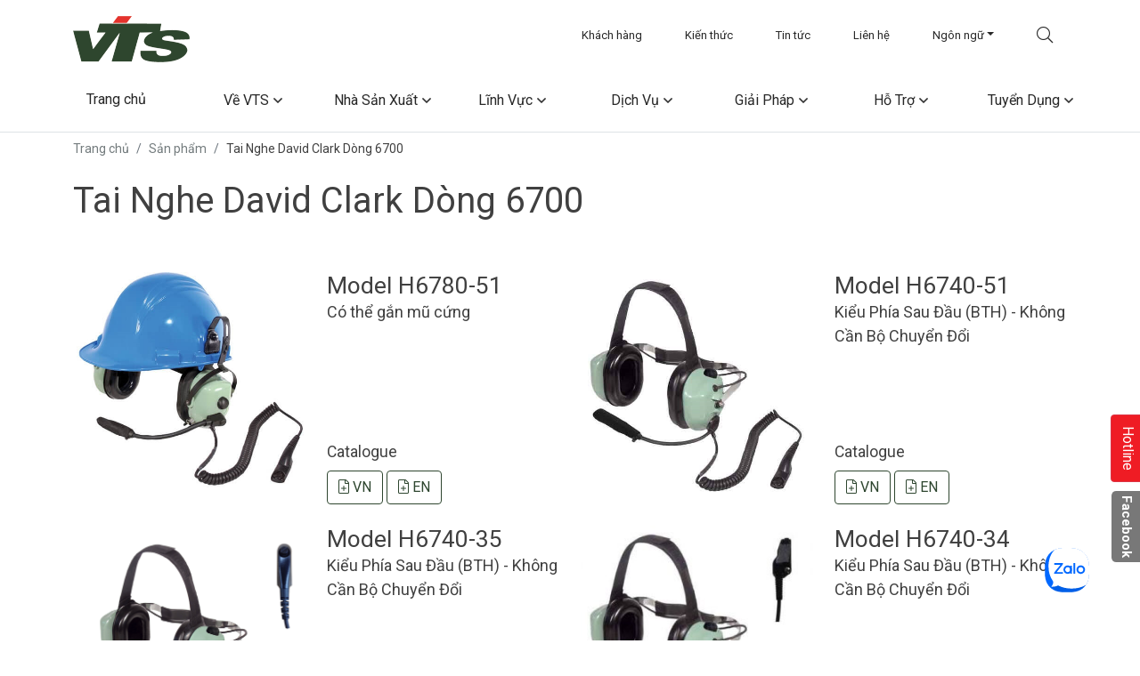

--- FILE ---
content_type: text/html; charset=UTF-8
request_url: https://vtsolution.vn/tai-nghe-dong-series-6700.html
body_size: 20538
content:
<!DOCTYPE html>
<html xmlns="http://www.w3.org/1999/xhtml">
<head>
    <meta charset="utf-8">
    <meta http-equiv="X-UA-Compatible" content="IE=edge">
    <meta name="viewport" content="width=device-width, initial-scale=1, maximum-scale=1, user-scalable=no">

    <title></title>
    <meta name="description" content="">
    <meta name="keywords" content="">
    <meta name="author" content="">
    <!-- Mobile Web-app fullscreen -->
    <meta name="apple-mobile-web-app-capable" content="yes">
    <meta name="mobile-web-app-capable" content="yes">

    <!-- Google Tag Manager -->
<script>(function(w,d,s,l,i){w[l]=w[l]||[];w[l].push({'gtm.start':
new Date().getTime(),event:'gtm.js'});var f=d.getElementsByTagName(s)[0],
j=d.createElement(s),dl=l!='dataLayer'?'&l='+l:'';j.async=true;j.src=
'https://www.googletagmanager.com/gtm.js?id='+i+dl;f.parentNode.insertBefore(j,f);
})(window,document,'script','dataLayer','GTM-NDB2WHB');</script>
<!-- End Google Tag Manager -->
<div class="zalo-chat-widget" data-oaid="3571157353299990713" data-welcome-message="Rất vui khi được hỗ trợ bạn!" data-autopopup="60" data-width="" data-height=""></div>

<script src="https://sp.zalo.me/plugins/sdk.js"></script>

    <!--CSS styles-->
    <link rel="icon" href="/uploads/images/favicon.png" sizes="32x32">
    <link href="https://vtsolution.vn/assets/plugins/bootstrap/css/bootstrap.min.css" rel="stylesheet" />
    <link href="https://vtsolution.vn/assets/css/all.min.css" rel="stylesheet" />
    <link href="https://vtsolution.vn/assets/css/animate.min.css" rel="stylesheet" />    
    <link href="https://vtsolution.vn/assets/plugins/mmenu/jquery.mmenu.all.css" rel="stylesheet" />
    <link href="https://vtsolution.vn/assets/plugins/fancybox/jquery.fancybox.min.css" rel="stylesheet" />    
    <link href="https://vtsolution.vn/assets/plugins/mCustomScrollbar/mCustomScrollbar.css" rel="stylesheet" />
    <link href="https://vtsolution.vn/assets/plugins/slick/slick.css" rel="stylesheet" />
    <link href="https://vtsolution.vn/assets/plugins/slick/slick-theme.css" rel="stylesheet" />
    <link href="https://vtsolution.vn/assets/css/fonts.css" rel="stylesheet" />
    <link href="https://vtsolution.vn/assets/css/style.css" rel="stylesheet" />
    <link href="https://vtsolution.vn/assets/css/custom.css" rel="stylesheet" />

    <script src="https://vtsolution.vn/assets/js/jquery.min.js"></script>
    <!-- HTML5 shim and Respond.js IE8 support of HTML5 elements and media queries -->
    <!--[if lt IE 9]>
    <script src="https://oss.maxcdn.com/html5shiv/3.7.2/html5shiv.min.js"></script>
    <script src="https://oss.maxcdn.com/respond/1.4.2/respond.min.js"></script>
    <![endif]-->
    <style type="text/css">
        .mac_lang{
            position: fixed;
            bottom: 3rem;
            right: 1rem;
        }
        .mac_lang button{
            font-size: 1.5rem;
            border-radius: 0;
            padding: 10px;
            color: #ffffff;
            background-color: #0089ff;
        }
        .mac_zalo{
            position: fixed;
            bottom: 3rem;
            left: 1rem;
        }
        .mac_zalo img{
            max-width: 60px;
        }
    </style>
</head>
<body class="main-page">

<!-- Google Tag Manager (noscript) -->
<noscript><iframe src="https://www.googletagmanager.com/ns.html?id=GTM-NDB2WHB"
height="0" width="0" style="display:none;visibility:hidden"></iframe></noscript>
<!-- End Google Tag Manager (noscript) -->

    <div id="page">
        <div class="header position-relative">
            <div class="topbar py-2 position-relative">
                <div class="container">
                    <div class="row">
                        <div class="col-xl-5 col-lg-3 col-md-3 col-4">
                            <div class="logo position-relative animated fadeIn">
                                <a href="https://vtsolution.vn">
                                    <img src="/uploads/images/19739_1532500071_19739_1529981426_Logo-VTS_1.png" alt="Vtsolution" class="img-fluid" />
                                </a>
                            </div>
                        </div>
                        <div class="col-xl-7 col-lg-9 col-md-9 col-8 d-flex justify-content-end align-items-center">
                            <ul class="nav justify-content-end align-items-center g-3">
                                                                <li class="nav-item d-none d-sm-none d-md-none d-lg-none d-xl-block"><a class="nav-link" href="https://vtsolution.vn/khach-hang.html">Khách hàng</a></li>
                                                                <li class="nav-item d-none d-sm-none d-md-none d-lg-none d-xl-block"><a class="nav-link" href="https://vtsolution.vn/kien-thuc.html">Kiến thức</a></li>
                                                                <li class="nav-item d-none d-sm-none d-md-none d-lg-none d-xl-block"><a class="nav-link" href="https://vtsolution.vn/tin-tuc.html">Tin tức</a></li>
                                                                <li class="nav-item d-none d-sm-none d-md-none d-lg-none d-xl-block"><a class="nav-link" href="https://vtsolution.vn/lien-he.html">Liên hệ</a></li>
                                                                <li class="nav-item d-none d-sm-none d-md-none d-lg-none d-xl-block dropdown">
                                    <a class="nav-link dropdown-toggle" href="#">Ngôn ngữ</a>
                                    <ul class="dropdown-menu">
                                        <li><a class="dropdown-item" href="#" onclick="change_lang('vi')">Vietnamese</a></li>
                                        <li><a class="dropdown-item" href="#" onclick="change_lang('en')">English</a></li>
                                    </ul>
                                </li>
                                <li class="nav-item"><a class="nav-link d-flex align-items-center rounded-pill btn-search" href="javascript:;"><i class="fal fa-search"></i></a></li>
                            </ul>
                            <div class="search-input d-lg-block d-xl-none d-xxl-none">
                                <input type="text" class="form-control p-2 bg-light" placeholder="Tìm kiếm" aria-label="Tìm kiếm" />
                            </div>
                            <div class="d-lg-block d-xl-none d-xxl-none">
                                <a class="btn-menu-mobile" href="#menu">
                                    <i class="fal fa-bars"></i>
                                </a>
                            </div>

                        </div>
                    </div>
                </div>
            </div>
            <div class="mainnav">
                <div class="container">
                    <div class="d-md-none d-sm-none d-none d-lg-none d-xl-block">
                        <ul class="nav nav-justified">
                            <li class="nav-item "><a href="https://vtsolution.vn"><span>Trang chủ</span></a></li>
                                                                                                                <li class="nav-item 
                                        dropdown 
                                        
                                         ">
                                                                <a href="https://vtsolution.vn/gioi-thieu-vts.html"><span><span>Về VTS</span></span></a>
                                <ul class="dropdown-menu">
                                                                                                            <li class="nav-item 
                                                ">
                                                                                <a href="https://vtsolution.vn/gioi-thieu-vts.html">Giới thiệu</a>
                                                                                                                                                    <li class="nav-item 
                                                ">
                                                                                <a href="https://vtsolution.vn/ton-chi.html">Tôn chỉ</a>
                                                                                                                                                    <li class="nav-item 
                                                ">
                                                                                <a href="https://vtsolution.vn/dinh-huong.html">Định hướng</a>
                                                                                                                                                    <li class="nav-item 
                                                ">
                                                                                <a href="https://vtsolution.vn/thanh-tuu.html">Thành tựu</a>
                                                                                                                                                    <li class="nav-item 
                                                ">
                                                                                <a href="https://vtsolution.vn/doi-tac.html">Đối tác</a>
                                                                                                            </ul>
                                                            </li>
                                                                                                                <li class="nav-item 
                                        dropdown 
                                        
                                         ">
                                                                <a href="https://vtsolution.vn/icom.html"><span><span>Nhà Sản Xuất</span></span></a>
                                <ul class="dropdown-menu">
                                                                                                            <li class="nav-item 
                                                dropdown">
                                                                                <a href="https://vtsolution.vn/icom.html"><span><span>ICOM</span></span></a>
                                        <ul class="dropdown-menu">
                                                                                        <li><a href="https://vtsolution.vn/icom.html">Máy Bộ Đàm Trên bộ Icom</a></li>
                                                                                        <li><a href="https://vtsolution.vn/icom.html?tag=may-bo-dam-hang-hai">Máy Bộ Đàm Hàng Hải Icom</a></li>
                                                                                        <li><a href="https://vtsolution.vn/radar-hang-hai-va-ais.html">Radar Hàng Hải và AIS Icom</a></li>
                                                                                        <li><a href="https://vtsolution.vn/may-bo-dam-hang-khong.html">Máy Bộ Đàm Hàng Không Icom</a></li>
                                                                                        <li><a href="https://vtsolution.vn/may-thu-vo-tuyen-chuyen-dung.html">Máy Thu  Vô Tuyến Chuyên Dụng Icom</a></li>
                                                                                        <li><a href="https://vtsolution.vn/may-bo-dam-ban-chuyen.html">Máy Bộ Đàm Bán Chuyên Icom</a></li>
                                                                                        <li><a href="https://vtsolution.vn/icom.html?tag=phu-kien-bo-dam">Phụ Kiện Bộ Đàm Icom</a></li>
                                                                                    </ul>
                                                                                                                                                    <li class="nav-item 
                                                dropdown">
                                                                                <a href="https://vtsolution.vn/diamond-antenna.html"><span><span>DIAMOND ANTENNA</span></span></a>
                                        <ul class="dropdown-menu">
                                                                                        <li><a href="https://vtsolution.vn/diamond-antenna.html">Anten Chuyên Dụng Diamond</a></li>
                                                                                        <li><a href="https://vtsolution.vn/diamond-antenna.html?tag=anten-da-dung">Anten Đa Dụng Diamond</a></li>
                                                                                        <li><a href="https://vtsolution.vn/nguon.html">Nguồn Diamond</a></li>
                                                                                        <li><a href="https://vtsolution.vn/diamond-antenna.html?tag=dong-ho-do-wat">Đồng Hồ Đo Watt Kế Diamond</a></li>
                                                                                        <li><a href="https://vtsolution.vn/diamond-antenna.html?tag=phu-kien-antenna-diamond">Phụ Kiện Antenna Diamond</a></li>
                                                                                    </ul>
                                                                                                                                                    <li class="nav-item 
                                                dropdown">
                                                                                <a href="https://vtsolution.vn/rfi.html"><span><span>RFI</span></span></a>
                                        <ul class="dropdown-menu">
                                                                                        <li><a href="https://vtsolution.vn/rfi.html?tag=bo-chong-set-rfi">Hệ Thống Anten Trạm RFI</a></li>
                                                                                        <li><a href="https://vtsolution.vn/rfi.html?tag=duplexer-rfi">Duplexer RFI</a></li>
                                                                                        <li><a href="https://vtsolution.vn/rfi.html?tag=bo-chia-anten">Bộ Ghép Nối RFI</a></li>
                                                                                    </ul>
                                                                                                                                                    <li class="nav-item 
                                                ">
                                                                                <a href="https://vtsolution.vn/scan-antenna.html">SCAN ANTENNA</a>
                                                                                                                                                    <li class="nav-item 
                                                dropdown">
                                                                                <a href="https://vtsolution.vn/david-clark.html"><span><span>DAVID CLARK</span></span></a>
                                        <ul class="dropdown-menu">
                                                                                        <li><a href="https://vtsolution.vn/david-clark.html?tag=hang-khong-dan-dung">Tai Nghe Hàng Không Dân Dụng David Clark</a></li>
                                                                                        <li><a href="https://vtsolution.vn/tai-nghe-cuu-ho-cuu-nan-chua-chay.html">Tai Nghe Cứu Hộ Cứu Nạn - Chữa Cháy David Clark</a></li>
                                                                                        <li><a href="https://vtsolution.vn/david-clark.html?tag=cang-hang-khong-khong-luu">Tai Nghe Cảng Hàng Không - Không Lưu David Clark</a></li>
                                                                                        <li><a href="https://vtsolution.vn/david-clark.html?tag=tau-thuyen-hang-hai">Tai Nghe Tàu Thuyền - Hàng Hải David Clark</a></li>
                                                                                        <li><a href="https://vtsolution.vn/david-clark.html?tag=quan-doi">Tai Nghe Quân Đội David Clark</a></li>
                                                                                        <li><a href="https://vtsolution.vn/david-clark.html?tag=lien-lac-thong-tin-hai-chieu">Tai Nghe &quot;Hai Chiều&quot; David Clark</a></li>
                                                                                        <li><a href="https://vtsolution.vn/cac-dong-tai-nghe-khong-day.html">Tai Nghe Không Dây David Clark</a></li>
                                                                                    </ul>
                                                                                                                                                    <li class="nav-item 
                                                ">
                                                                                <a href="https://vtsolution.vn/sonic-kaijo.html">SONIC KAIJO</a>
                                                                                                                                                    <li class="nav-item 
                                                ">
                                                                                <a href="https://vtsolution.vn/jmc.html">JMC</a>
                                                                                                                                                    <li class="nav-item 
                                                ">
                                                                                <a href="https://vtsolution.vn/suzuki-fish-finder.html">SUZUKI FISH FINDER</a>
                                                                                                                                                    <li class="nav-item 
                                                dropdown">
                                                                                <a href="https://vtsolution.vn/daiko.html"><span><span>DAIKO</span></span></a>
                                        <ul class="dropdown-menu">
                                                                                        <li><a href="https://vtsolution.vn/daiko.html?tag=la-ban">La Bàn Hàng Hải Daiko</a></li>
                                                                                        <li><a href="https://vtsolution.vn/daiko.html?tag=ong-nhom-daiko-keiki">Ống Nhòm Daiko</a></li>
                                                                                    </ul>
                                                                                                                                                    <li class="nav-item 
                                                ">
                                                                                <a href="https://vtsolution.vn/ong-nhom-hang-hai.html">KENKO TOKINA</a>
                                                                                                                                                    <li class="nav-item 
                                                dropdown">
                                                                                <a href="https://vtsolution.vn/mcmurdo.html"><span><span>SEAS of SOLUTIONS McMurdo</span></span></a>
                                        <ul class="dropdown-menu">
                                                                                        <li><a href="https://vtsolution.vn/mcmurdo.html?tag=thiet-bi-ghi-thong-tin-hai-trinh">(VDR) Thiết Bị Ghi Thông Tin Hải Trình McMurdo</a></li>
                                                                                        <li><a href="https://vtsolution.vn/may-phat-va-tiem-kiem-cuu-nan-mcmurdo.html">(SART) Máy Phát Và Tìm Kiếm Cứu Nạn McMurdo</a></li>
                                                                                        <li><a href="https://vtsolution.vn/mcmurdo.html?tag=plb-thiet-bi-bao-vi-tri-ca-nhan">(PLB) Thiết Bị Báo Vị Trí Cá Nhân McMurdo</a></li>
                                                                                        <li><a href="https://vtsolution.vn/phao-vo-tuyen-chi-bao-vi-tri-cap-cuu-mcmurdo.html">(EPIRB) Phao Vô Tuyến Chỉ Báo Vị Trí Cấp Cứu McMurdo</a></li>
                                                                                        <li><a href="https://vtsolution.vn/thiet-bi-dinh-vi-cuu-ho-ca-nhan-mcmurdo.html">(AIS MOB) Thiết Bị Định Vị Cứu Hộ Cá Nhân McMurdo</a></li>
                                                                                        <li><a href="https://vtsolution.vn/ais-dien-tu-mcmurdo.html">AIS Điện Tử McMurdo</a></li>
                                                                                        <li><a href="https://vtsolution.vn/phu-kien-mcmurdo.html">Phụ Kiện - McMurdo</a></li>
                                                                                    </ul>
                                                                                                                                                    <li class="nav-item 
                                                ">
                                                                                <a href="https://vtsolution.vn/hensoldt-kelvin-hughes.html">HENSOLDT KELVIN HUGHES</a>
                                                                                                                                                    <li class="nav-item 
                                                dropdown">
                                                                                <a href="https://vtsolution.vn/teledyne-marine.html"><span><span>TELEDYNE MARINE</span></span></a>
                                        <ul class="dropdown-menu">
                                                                                        <li><a href="https://vtsolution.vn/teledyne-marine.html?tag=reson">Teledyne RESON</a></li>
                                                                                        <li><a href="https://vtsolution.vn/teledyne-marine.html?tag=odom">Teledyne Odom Hydrographic</a></li>
                                                                                        <li><a href="https://vtsolution.vn/teledyne-marine.html?tag=tss">Teledyne TSS</a></li>
                                                                                        <li><a href="https://vtsolution.vn/teledyne-marine.html?tag=blueview">Teledyne BluView</a></li>
                                                                                        <li><a href="https://vtsolution.vn/teledyne-marine.html?tag=bowtech">Teledyne Bowtech</a></li>
                                                                                        <li><a href="https://vtsolution.vn/teledyne-marine.html?tag=rdi">Teledyne RD Instruments</a></li>
                                                                                        <li><a href="https://vtsolution.vn/phan-mem-thuy-luc-dan-duong.html">Teledyne PDS</a></li>
                                                                                    </ul>
                                                                                                                                                    <li class="nav-item 
                                                dropdown">
                                                                                <a href="https://vtsolution.vn/john-lilley-gillie.html"><span><span>JOHN LILLEY &amp; GILLIE</span></span></a>
                                        <ul class="dropdown-menu">
                                                                                        <li><a href="https://vtsolution.vn/la-ban-tu-tinh-lilley-gillie.html">La Bàn Từ Tính John Lilley &amp; Gillie</a></li>
                                                                                        <li><a href="https://vtsolution.vn/truyen-tai-la-ban-tu-tinh-lilley-gillie.html">Truyền Tải La Bàn Từ Tín John Lilley &amp; Gillie</a></li>
                                                                                        <li><a href="https://vtsolution.vn/he-thong-giam-sat-thoi-tiet-lilley-gillie.html">Hệ Thống Giám Sát Thời Tiết John Lilley &amp; Gillie</a></li>
                                                                                        <li><a href="https://vtsolution.vn/nhat-ky-toc-do-dien-tu-lilley-gillie.html">Nhật Ký Tốc Độ Điện Từ John Lilley &amp; Gillie</a></li>
                                                                                    </ul>
                                                                                                                                                    <li class="nav-item 
                                                dropdown">
                                                                                <a href="https://vtsolution.vn/comnav.html"><span><span>COMNAV</span></span></a>
                                        <ul class="dropdown-menu">
                                                                                        <li><a href="https://vtsolution.vn/he-thong-lai-tu-dong-comnav.html">Hệ Thống Lái Tự Động ComNav</a></li>
                                                                                        <li><a href="https://vtsolution.vn/he-thong-dinh-vi-dieu-huong-gnss-comnav.html">Hệ Thống Định Vị - Điều Hướng GNSS ComNav</a></li>
                                                                                        <li><a href="https://vtsolution.vn/he-thong-nhan-dang-tu-dong-ais-comnav.html">Hệ Thống Nhận Dạng Tự Động (AIS) ComNav</a></li>
                                                                                        <li><a href="https://vtsolution.vn/may-anh-tam-nhiet-ban-dem-comnav.html">Máy Ảnh Tầm Nhiệt Ban Đêm ComNav</a></li>
                                                                                    </ul>
                                                                                                                                                    <li class="nav-item 
                                                dropdown">
                                                                                <a href="https://vtsolution.vn/airmar.html"><span><span>AIRMAR</span></span></a>
                                        <ul class="dropdown-menu">
                                                                                        <li><a href="https://vtsolution.vn/airmar.html?tag=dau-do-cam-bien-hang-hai">Đầu Dò Cảm Biến Hàng Hải Airmar</a></li>
                                                                                        <li><a href="https://vtsolution.vn/airmar.html?tag=khao-sat-hai-duong-hoc">Thiết Bị Khảo Sát Hải Dương Học Airmar</a></li>
                                                                                    </ul>
                                                                                                                                                    <li class="nav-item 
                                                ">
                                                                                <a href="https://vtsolution.vn/den-dan-ca-unilam.html">UNILAM</a>
                                                                                                                                                    <li class="nav-item 
                                                dropdown">
                                                                                <a href="https://vtsolution.vn/unikas.html"><span><span>UNIKAS</span></span></a>
                                        <ul class="dropdown-menu">
                                                                                        <li><a href="https://vtsolution.vn/unikas.html">Hệ Thống Lái Tàu UNIKAS</a></li>
                                                                                        <li><a href="https://vtsolution.vn/unikas.html?tag=he-thong-quay-so-dieu-khien-tu-xa">Hệ Thống Điều Khiển UNIKAS</a></li>
                                                                                        <li><a href="https://vtsolution.vn/unikas.html?tag=he-thong-lai-tu-dong-1">La Bàn - Lọc Nhiên Liệu - Vô Lăng UNIKAS</a></li>
                                                                                        <li><a href="https://vtsolution.vn/unikas.html?tag=he-thong-thiet-bi-dac-biet">Hệ Thống Thiết Bị Đặc Biệt UNIKAS</a></li>
                                                                                    </ul>
                                                                                                                                                    <li class="nav-item 
                                                dropdown">
                                                                                <a href="https://vtsolution.vn/koshin.html"><span><span>KOSHIN</span></span></a>
                                        <ul class="dropdown-menu">
                                                                                        <li><a href="https://vtsolution.vn/he-thong-toi-dung-trong-hang-hai.html">Tời Điện DC KOSHIN</a></li>
                                                                                        <li><a href="https://vtsolution.vn/dong-may-bom-cao-ap-chua-chay.html">Máy Bơm Cao Áp Chữa Cháy KOSHIN</a></li>
                                                                                        <li><a href="https://vtsolution.vn/koshin.html?tag=may-bom-chim">Máy Bơm Chìm KOSHIN</a></li>
                                                                                        <li><a href="https://vtsolution.vn/may-bom-dung-cho-tau-bien-tau-ca.html">Máy Bơm Dùng Cho Tàu Biển - Tàu Cá KOSHIN</a></li>
                                                                                    </ul>
                                                                                                                                                    <li class="nav-item 
                                                ">
                                                                                <a href="https://vtsolution.vn/ritchie-navigation.html">RITCHIE NAVIGATION</a>
                                                                                                                                                    <li class="nav-item 
                                                dropdown">
                                                                                <a href="https://vtsolution.vn/garmin.html"><span><span>GARMIN</span></span></a>
                                        <ul class="dropdown-menu">
                                                                                        <li><a href="https://vtsolution.vn/garmin.html?tag=radar">Radar Garmin</a></li>
                                                                                        <li><a href="https://vtsolution.vn/garmin.html?tag=may-do-ca-hai-do">Máy Dò Cá &amp; Hải Đồ Garmin</a></li>
                                                                                        <li><a href="https://vtsolution.vn/garmin.html?tag=thiet-bi-cam-tay-thiet-bi-deo">Thiết Bị Cầm Tay &amp; Thiết Bị Đeo Garmin</a></li>
                                                                                        <li><a href="https://vtsolution.vn/garmin.html?tag=ban-do-hang-hai">Bản Đồ Hàng Hải Garmin</a></li>
                                                                                        <li><a href="https://vtsolution.vn/garmin.html?tag=camera-garmin">Camera Garmin</a></li>
                                                                                    </ul>
                                                                                                            </ul>
                                                            </li>
                                                                                                                <li class="nav-item 
                                        dropdown 
                                        
                                         ">
                                                                <a href="https://vtsolution.vn/chuyen-muc/linh-vuc.html"><span><span>Lĩnh Vực</span></span></a>
                                <ul class="dropdown-menu">
                                                                                                            <li class="nav-item 
                                                ">
                                                                                <a href="https://vtsolution.vn/thong-tin-lien-lac-vo-tuyen-va-he-thong-mang.html">Thông tin liên lạc vô tuyến và hệ thống mạng</a>
                                                                                                                                                    <li class="nav-item 
                                                ">
                                                                                <a href="https://vtsolution.vn/dien-tu-va-nghi-khi-hang-hai-chuyen-dung.html">Thiết bị Điện tử, nghi khí hàng hải &amp; máy móc</a>
                                                                                                                                                    <li class="nav-item 
                                                ">
                                                                                <a href="https://vtsolution.vn/dien-tu-ngu-nghiep-chuyen-dung.html">Điện tử ngư nghiệp chuyên dụng</a>
                                                                                                                                                    <li class="nav-item 
                                                ">
                                                                                <a href="https://vtsolution.vn/thuy-dac-va-hai-duong-hoc.html">Thủy đạc &amp; hải dương học</a>
                                                                                                                                                    <li class="nav-item 
                                                ">
                                                                                <a href="https://vtsolution.vn/ong-nhom-va-camera-quang-hoc-tam-nhiet.html">Ống nhòm &amp; camera quang học/Tầm nhiệt</a>
                                                                                                            </ul>
                                                            </li>
                                                                                                                <li class="nav-item 
                                        dropdown 
                                        
                                         ">
                                                                <a href="https://vtsolution.vn/chuyen-muc/dich-vu.html"><span><span>Dịch Vụ</span></span></a>
                                <ul class="dropdown-menu">
                                                                                                            <li class="nav-item 
                                                ">
                                                                                <a href="https://vtsolution.vn/dich-vu-sua-chua.html">Sửa chữa</a>
                                                                                                                                                    <li class="nav-item 
                                                ">
                                                                                <a href="https://vtsolution.vn/cho-thue-bo-dam-gia-re-tai-tphcm.html">Cho thuê máy</a>
                                                                                                                                                    <li class="nav-item 
                                                ">
                                                                                <a href="https://vtsolution.vn/lap-dat-cai-dat-van-hanh.html">Lắp đặt, cài đặt, vận hành, HDSD</a>
                                                                                                                                                    <li class="nav-item 
                                                ">
                                                                                <a href="https://vtsolution.vn/giam-dinh-that-gia.html">Giám định thật  giả</a>
                                                                                                            </ul>
                                                            </li>
                                                                                                                <li class="nav-item 
                                        dropdown 
                                        
                                         ">
                                                                <a href="https://vtsolution.vn/chuyen-muc/giai-phap.html"><span><span>Giải Pháp</span></span></a>
                                <ul class="dropdown-menu">
                                                                                                            <li class="nav-item 
                                                ">
                                                                                <a href="https://vtsolution.vn/chuyen-muc/lien-lac-bo-dam-taxi-van-tai.html">Liên lạc bộ đàm taxi, vận tải</a>
                                                                                                                                                    <li class="nav-item 
                                                ">
                                                                                <a href="https://vtsolution.vn/chuyen-muc/lien-lac-bo-dam-nha-hang-khach-san-resort.html">Liên lạc bộ đàm nhà hàng, khách sạn, resort</a>
                                                                                                                                                    <li class="nav-item 
                                                ">
                                                                                <a href="https://vtsolution.vn/chuyen-muc/lien-lac-bo-dam-toa-nha-va-cong-trinh-xay-dung.html">Liên lạc bộ đàm toà nhà và công trình xây dựng</a>
                                                                                                                                                    <li class="nav-item 
                                                ">
                                                                                <a href="https://vtsolution.vn/chuyen-muc/lien-lac-bo-dam-nha-may-khu-cong-nghiep.html">Liên lạc bộ đàm nhà máy khu công nghiệp</a>
                                                                                                                                                    <li class="nav-item 
                                                ">
                                                                                <a href="https://vtsolution.vn/chuyen-muc/lien-lac-bo-dam-an-ninh-bao-ve.html">Liên lạc bộ đàm an ninh bảo vệ</a>
                                                                                                            </ul>
                                                            </li>
                                                                                                                <li class="nav-item 
                                        dropdown 
                                        
                                         ">
                                                                <a href="https://vtsolution.vn/chuyen-muc/ho-tro.html"><span><span>Hỗ Trợ</span></span></a>
                                <ul class="dropdown-menu">
                                                                                                            <li class="nav-item 
                                                ">
                                                                                <a href="https://vtsolution.vn/huong-dan-mua-hang.html">Hướng dẫn mua hàng</a>
                                                                                                                                                    <li class="nav-item 
                                                ">
                                                                                <a href="https://vtsolution.vn/chuyen-muc/thu-tuc-dang-ky-tan-so.html">Thủ tục đăng ký tần số</a>
                                                                                                                                                    <li class="nav-item 
                                                ">
                                                                                <a href="https://vtsolution.vn/chuyen-muc/goc-ky-thuat.html">Góc kỹ thuật</a>
                                                                                                                                                    <li class="nav-item 
                                                ">
                                                                                <a href="https://vtsolution.vn/chinh-sach-bao-hanh.html">Chính sách bảo hành</a>
                                                                                                                                                    <li class="nav-item 
                                                ">
                                                                                <a href="https://vtsolution.vn/chuyen-muc/huong-dan-su-dung.html">Hướng dẫn sử dụng</a>
                                                                                                            </ul>
                                                            </li>
                                                                                                                <li class="nav-item 
                                        dropdown 
                                        
                                         ">
                                                                <a href="https://vtsolution.vn/tuyen-dung.html"><span><span>Tuyển Dụng</span></span></a>
                                <ul class="dropdown-menu">
                                                                                                            <li class="nav-item 
                                                ">
                                                                                <a href="https://vtsolution.vn/nhan-vien-ky-thuat-nhan-viec-ngay.html">Nhân viên kỹ thuật</a>
                                                                                                            </ul>
                                                            </li>
                                                                                                                                                                                                                                                                                                                                                                                                                                                                                                                                                                                                                                                                                                                                                                                                                                                                                                                                                                                                                                                                                                                                                                                                                                                                                                                                                                                                                                                                                                                                                                                                                                                                                                                                                                                                                                                                                                                                                                                                                                                                                                                                                                                                                                                                                                                                                                                                                                                                                                                                                                                                                                                                                                                                                                                                                                                                                                                                                                                                                                                                                                                                                                        </ul>
                    </div>
                </div>
            </div>
        </div>
        
        <div class="content">
            <div class="section">
    <nav aria-label="breadcrumb" class="py-2 border-top">
        <div class="container">
            <ol class="breadcrumb">
                <li class="breadcrumb-item"><a href="index.html">Trang chủ</a></li>
                <li class="breadcrumb-item"><a href="#">Sản phẩm</a></li>
                <li class="breadcrumb-item active">Tai Nghe David Clark Dòng 6700</li>
            </ol>
        </div>
    </nav>
    <div class="container">
        <div class="product-index py-3">
            <h1 class="title-style3 mb-4 fw-400">Tai Nghe David Clark Dòng 6700</h1>
			<div class="py-3"></div>
                        <div class="row pb-3">
                                                <div class="col-md-6 col-lg-6 mb-4">
                    <div class="product-item">
                        <div class="row">
                            <div class="col-6">
                                <div class="product-img position-relative bg-light rounded">
                                    <a href="https://vtsolution.vn/model-h6780-51.html">
                                        <img src="/uploads/images/6780-51.png" alt="" />
                                    </a>
                                </div>
                            </div>
                            <div class="col-6 d-flex">
                                <div class="product-info">
                                    <div class="product-caption py-0">
                                        <h3 class="product-title">
                                            Model H6780-51
                                        </h3>
                                        <div><span style="font-size:18px">C&oacute; thể gắn mũ cứng</span></div>
                                    </div>
                                    <div class="product-link">
                                      	<div class="pb-2">Catalogue</div>
                                        <a class="btn btn-outline-success" href="https://www.davidclarkcompany.com/files/literature/6700rev.pdf"><i class="fal fa-file-plus"></i> VN</a>
                                        <a class="btn btn-outline-success" href="https://www.davidclarkcompany.com/files/literature/6700rev.pdf"><i class="fal fa-file-plus"></i> EN</a>
                                    </div>
                                </div>
                            </div>
                        </div>
                    </div>
                </div>
                                <div class="col-md-6 col-lg-6 mb-4">
                    <div class="product-item">
                        <div class="row">
                            <div class="col-6">
                                <div class="product-img position-relative bg-light rounded">
                                    <a href="https://vtsolution.vn/model-h6740-51.html">
                                        <img src="/uploads/images/6740-51.png" alt="" />
                                    </a>
                                </div>
                            </div>
                            <div class="col-6 d-flex">
                                <div class="product-info">
                                    <div class="product-caption py-0">
                                        <h3 class="product-title">
                                            Model H6740-51
                                        </h3>
                                        <div><span style="font-size:18px">Kiểu Ph&iacute;a Sau Đầu (BTH) - Kh&ocirc;ng Cần Bộ Chuyển Đổi</span></div>
                                    </div>
                                    <div class="product-link">
                                      	<div class="pb-2">Catalogue</div>
                                        <a class="btn btn-outline-success" href="https://www.davidclarkcompany.com/files/literature/6700rev.pdf"><i class="fal fa-file-plus"></i> VN</a>
                                        <a class="btn btn-outline-success" href="https://www.davidclarkcompany.com/files/literature/6700rev.pdf"><i class="fal fa-file-plus"></i> EN</a>
                                    </div>
                                </div>
                            </div>
                        </div>
                    </div>
                </div>
                                <div class="col-md-6 col-lg-6 mb-4">
                    <div class="product-item">
                        <div class="row">
                            <div class="col-6">
                                <div class="product-img position-relative bg-light rounded">
                                    <a href="https://vtsolution.vn/model-h6740-35.html">
                                        <img src="/uploads/images/H6740-35.png" alt="" />
                                    </a>
                                </div>
                            </div>
                            <div class="col-6 d-flex">
                                <div class="product-info">
                                    <div class="product-caption py-0">
                                        <h3 class="product-title">
                                            Model H6740-35
                                        </h3>
                                        <div><span style="font-size:18px">Kiểu Ph&iacute;a Sau Đầu (BTH) - Kh&ocirc;ng Cần Bộ Chuyển Đổi</span></div>
                                    </div>
                                    <div class="product-link">
                                      	<div class="pb-2">Catalogue</div>
                                        <a class="btn btn-outline-success" href="https://www.davidclarkcompany.com/files/literature/6700rev.pdf"><i class="fal fa-file-plus"></i> VN</a>
                                        <a class="btn btn-outline-success" href="https://www.davidclarkcompany.com/files/literature/6700rev.pdf"><i class="fal fa-file-plus"></i> EN</a>
                                    </div>
                                </div>
                            </div>
                        </div>
                    </div>
                </div>
                                <div class="col-md-6 col-lg-6 mb-4">
                    <div class="product-item">
                        <div class="row">
                            <div class="col-6">
                                <div class="product-img position-relative bg-light rounded">
                                    <a href="https://vtsolution.vn/model-h6740-34.html">
                                        <img src="/uploads/images/__thumbs/%5BH6740-34%5D%20David%20Clark%20H6740-34%20Radio-Direct%20Intrinsically-safe%20Headset%20-%20Kenwood.jpeg/%5BH6740-34%5D%20David%20Clark%20H6740-34%20Radio-Direct%20Intrinsically-safe%20Headset%20-%20Kenwood__300x300.jpeg" alt="" />
                                    </a>
                                </div>
                            </div>
                            <div class="col-6 d-flex">
                                <div class="product-info">
                                    <div class="product-caption py-0">
                                        <h3 class="product-title">
                                            Model H6740-34
                                        </h3>
                                        <div><span style="font-size:18px">Kiểu Ph&iacute;a Sau Đầu (BTH) - Kh&ocirc;ng Cần Bộ Chuyển Đổi</span></div>
                                    </div>
                                    <div class="product-link">
                                      	<div class="pb-2">Catalogue</div>
                                        <a class="btn btn-outline-success" href="https://www.davidclarkcompany.com/files/literature/6700rev.pdf"><i class="fal fa-file-plus"></i> VN</a>
                                        <a class="btn btn-outline-success" href="https://www.davidclarkcompany.com/files/literature/6700rev.pdf"><i class="fal fa-file-plus"></i> EN</a>
                                    </div>
                                </div>
                            </div>
                        </div>
                    </div>
                </div>
                                <div class="col-md-6 col-lg-6 mb-4">
                    <div class="product-item">
                        <div class="row">
                            <div class="col-6">
                                <div class="product-img position-relative bg-light rounded">
                                    <a href="https://vtsolution.vn/model-h6740-m.html">
                                        <img src="/uploads/images/6740-m.png" alt="" />
                                    </a>
                                </div>
                            </div>
                            <div class="col-6 d-flex">
                                <div class="product-info">
                                    <div class="product-caption py-0">
                                        <h3 class="product-title">
                                            Model H6740-M
                                        </h3>
                                        <div><span style="font-size:18px">Kiểu Ph&iacute;a Sau Đầu (BTH)</span></div>
                                    </div>
                                    <div class="product-link">
                                      	<div class="pb-2">Catalogue</div>
                                        <a class="btn btn-outline-success" href=""><i class="fal fa-file-plus"></i> VN</a>
                                        <a class="btn btn-outline-success" href=""><i class="fal fa-file-plus"></i> EN</a>
                                    </div>
                                </div>
                            </div>
                        </div>
                    </div>
                </div>
                                            </div>
                    </div>
    </div>
</div>


            <div class="footer py-5 position-relative">
                <div class="container">
                    <h4 class="footer-title">
                        Công Ty Cổ Phần Giải Pháp Kỹ Thuật Việt (VTS)
                    </h4>
                    <div class="row mt-4">
                        <div class="col-md-6 col-lg-3">
                            <div>
<div>
<div><span style="font-size:16px"><strong>Văn Ph&ograve;ng -&nbsp;Ph&ograve;ng Trưng B&agrave;y</strong><br />
<strong>Trung T&acirc;m Bảo H&agrave;nh &amp; Sửa Chữa</strong><br />
17-19 Đường&nbsp;37, KĐT Vạn Ph&uacute;c, Phường Hiệp&nbsp;B&igrave;nh, Th&agrave;nh Phố Hồ Ch&iacute; Minh<br />
<strong>Email :</strong>&nbsp;<a href="mailto:info@vtsolution.vn"><span style="color:#000000">info@vtsolution.vn</span></a></span></div>

<div>
<table align="left" border="0" cellpadding="1" cellspacing="1" style="width:290px">
	<tbody>
		<tr>
			<td><span style="font-size:16px"><strong>Điện thoại :</strong></span></td>
			<td><span style="font-size:16px"><a href="tel:(028)%203726%201372"><span style="color:#e74c3c">(028) 3726 1372</span></a></span></td>
		</tr>
		<tr>
			<td>&nbsp;</td>
			<td><span style="font-size:16px"><a href="tel:(028)%203726%201373"><span style="color:#e74c3c">(028) 3726 1373</span></a></span></td>
		</tr>
		<tr>
			<td><span style="font-size:16px"><strong>Ph&ograve;ng Kinh Doanh&nbsp;:</strong></span></td>
			<td><span style="font-size:16px"><a href="http://zalo.me/0913362100"><span style="color:#e74c3c">091 336 2100</span></a></span></td>
		</tr>
		<tr>
			<td>&nbsp;</td>
			<td><span style="font-size:16px"><a href="http://zalo.me/0916159400"><span style="color:#e74c3c">091 615 9400</span></a></span></td>
		</tr>
		<tr>
			<td><span style="font-size:16px"><strong>Ph&ograve;ng Dự &Aacute;n&nbsp;:</strong></span></td>
			<td><span style="font-size:16px"><a href="tel:0911351100"><span style="color:#e74c3c">091 135 1100</span></a></span></td>
		</tr>
		<tr>
			<td><span style="font-size:16px"><strong>Ph&ograve;ng Kỹ Thuật&nbsp;:</strong></span></td>
			<td><span style="font-size:16px"><a href="http://zalo.me/0981684508"><span style="color:#e74c3c">098 168 4508</span></a></span></td>
		</tr>
	</tbody>
</table>
</div>
</div>
</div>
                        </div>
                        <div class="col-md-6 col-lg-3">
                            <div><span style="font-size:16px"><strong>VTS&nbsp; Chi nh&aacute;nh H&agrave; Nội</strong><br />
Ph&ograve;ng&nbsp;1412 T&ograve;a Discovery Central - 67 Đường Trần Ph&uacute;, Phường Ba Đ&igrave;nh, Th&agrave;nh Phố H&agrave; Nội<br />
Điện thoại: <a href="tel:0911361100"><span style="color:#e74c3c">091 136 1100</span></a></span></div>

<div><span style="font-size:16px"><strong>VTS&nbsp; Chi nh&aacute;nh Hải Ph&ograve;ng</strong><br />
Thửa 3, L&ocirc; LK6, KĐT ven s&ocirc;ng Lạch Tray, Phường L&ecirc; Ch&acirc;n, Th&agrave;nh Phố Hải Ph&ograve;ng<br />
<strong>VTS Chi nh&aacute;nh Đ&agrave; Nẵng</strong><br />
42 Đường L&ecirc; Đ&igrave;nh Kỵ, Phường An Kh&ecirc;, Th&agrave;nh Phố Đ&agrave; Nẵng<br />
Điện thoại: <a href="tel:0905131613"><span style="color:#e74c3c">090 513 1613</span></a></span></div>

<div><span style="font-size:16px"><strong>VTS Chi nh&aacute;nh Quảng&nbsp;Ng&atilde;i</strong><br />
Th&ocirc;n An Vĩnh, X&atilde; Tịnh Kh&ecirc;, Tỉnh Quảng Ng&atilde;i<br />
Điện thoại: <a href="tel:0914402100"><span style="color:#e74c3c">091 440 2100</span></a></span></div>

<div>&nbsp;</div>
                        </div>
                        <div class="col-md-6 col-lg-3">
                            <div><span style="font-size:16px"><strong>VTS Chi nh&aacute;nh Gia Lai</strong><br />
Th&ocirc;n An Quang Đ&ocirc;ng,&nbsp;X&atilde; Đề Gi, Tỉnh Gia Lai<br />
Điện thoại: <a href="tel:0918802100"><span style="color:#e74c3c">091 880 2100</span></a></span></div>

<div><span style="font-size:16px"><strong>VTS Chi nh&aacute;nh Kh&aacute;nh H&ograve;a</strong><br />
L&ocirc; F Cảng C&agrave; N&aacute; mở rộng, X&atilde; C&agrave; N&aacute;, Tỉnh Kh&aacute;nh H&ograve;a<br />
Điện thoại: <a href="tel:0913902100"><span style="color:#e74c3c">091 390 2100</span></a></span></div>

<div><span style="font-size:16px"><strong>VTS Chi nh&aacute;nh C&agrave; Mau</strong><br />
Kh&oacute;m 7, X&atilde;&nbsp;S&ocirc;ng Đốc, Tỉnh C&agrave; Mau<br />
Điện thoại: <a href="tel:0982170300"><span style="color:#e74c3c">098 217 0300</span></a></span></div>

<div><span style="font-size:16px"><strong>VTS Chi nh&aacute;nh An Giang</strong><br />
Khu Phố 9, Đặc khu&nbsp;Ph&uacute; Quốc, Tỉnh An&nbsp;Giang<br />
Điện thoại: <a href="tel:0982170300"><span style="color:#e74c3c">098 217 0300</span></a></span></div>

<div>&nbsp;</div>

<div>&nbsp;</div>
                        </div>
                        <div class="col-md-6 col-lg-3">
                            <p><span style="font-size:18px"><strong>VTS, Advanced Technology!</strong></span></p>

<p><a href="https://www.facebook.com/bodamicomvn/"><img alt="" src="/uploads/images/social-fb.png" style="height:26px; width:26px" />&nbsp; <span style="color:#2980b9">Facebook VTS Group</span></a></p>

<p><a href="https://www.facebook.com/VTSDientuhanghai"><img alt="" src="/uploads/images/social-fb.png" style="height:26px; width:26px" />&nbsp; <span style="color:#2980b9">Facebook VTS Điện Tử H&agrave;ng Hải</span></a></p>

<p><a href="mailto:info@vtsolution.vn"><img alt="" src="/uploads/images/%E2%80%94Pngtree%E2%80%94contact%20our%20male%20customer%20service_5412873.png" style="height:155px; width:180px" /><span style="color:#3498db">&nbsp; Li&ecirc;n Hệ</span></a></p>
                        </div>
                    </div>
                    <div class="f-12 py-2 mt-3">
                        Copyright © 2010 Viet Technical Solution JSC
                    </div>
                </div>
            </div>
        </div>
    </div>
    <div class="popup_fixed popup_fixed_hide">
        <p><p><span style="font-size:10px"><strong>Ph&ograve;ng Kinh Doanh:</strong></span></p>

<ul>
	<li><a href="tel:0913362100">091 336 2100</a>&nbsp;<a href="http://zalo.me/0913362100"><img alt="" src="/uploads/images/zalo.ico" style="height:15px; width:15px" /></a></li>
	<li><a href="tel:0916159400">091 615 9400</a>&nbsp;<a href="http://zalo.me/0916159400"><img alt="" src="/uploads/images/zalo.ico" style="height:15px; width:15px" /></a></li>
</ul>

<p><span style="font-size:10px"><strong>Ph&ograve;ng Kinh Doanh Doanh Nghiệp:</strong></span></p>

<ul>
	<li><a href="tel:0913362100">091 336 2100</a>&nbsp;<a href="http://zalo.me/0913362100"><img alt="" src="/uploads/images/zalo.ico" style="height:15px; width:15px" /></a></li>
</ul>

<div class="ddict_btn" style="left:152.117px; top:167px"><span style="font-size:10px"><strong>Ph&ograve;ng Kinh Doanh Dự &Aacute;n:</strong></span></div>

<ul>
	<li><a href="tel:0911351100">091 135 1100</a>&nbsp;<a href="http://zalo.me/0911351100"><img alt="" src="/uploads/images/zalo.ico" style="height:15px; width:15px" /></a></li>
</ul>

<div class="ddict_btn" style="left:152.117px; top:167px"><strong><span style="font-size:10px">Ph&ograve;ng&nbsp;Ngư Nghiệp:</span></strong></div>

<ul>
	<li><a href="tel:0913902100">091 390 2100</a>&nbsp;<a href="http://zalo.me/0913902100"><img alt="" src="/uploads/images/zalo.ico" style="height:15px; width:15px" /></a></li>
	<li><a href="tel:0914402100">091 440 2100</a> <a href="http://zalo.me/0914402100"><img alt="" src="/uploads/images/zalo.ico" style="height:15px; width:15px" /></a></li>
	<li><a href="tel:0918802100">091 880 2100</a>&nbsp;<a href="http://zalo.me/0918802100"><img alt="" src="/uploads/images/zalo.ico" style="height:15px; width:15px" /></a></li>
</ul>

<p><span style="font-size:10px"><strong>Dịch Vụ Kỹ Thuật - Kh&aacute;ch H&agrave;ng:</strong></span></p>

<ul>
	<li><a href="tel:0981684508">098 168 4508</a> <a href="http://zalo.me/0981684508"><img alt="" src="/uploads/images/zalo.ico" style="height:15px; width:15px" /></a></li>
</ul>

<div class="ddict_btn" style="left:152.117px; top:167px"><strong><span style="font-size:10px">Chăm S&oacute;c Kh&aacute;ch H&agrave;ng</span></strong></div>

<ul>
	<li><a href="tel:0968817272">096 881 7272</a>&nbsp;<a href="http://zalo.me/0968817272"><img alt="" src="/uploads/images/zalo.ico" style="height:15px; width:15px" /></a></li>
</ul>

<div><strong><span style="font-size:10px">Marketing</span></strong></div>

<ul>
	<li><a href="tel:0981684509">098 168 4509</a>&nbsp;<a href="http://zalo.me/0981684509"><img alt="" src="/uploads/images/zalo.ico" style="height:15px; width:15px" /></a></li>
</ul></p>
    </div>
    <div class="social-fixed">
        <button class="btn btn-danger btn_hotline_popup popup_fixed_show" >Hotline</button>
        <a class="fb" href="https://www.facebook.com/profile.php?id=100091739271327" target="_blank">
            Facebook
        </a>
    </div>
    
    <div class="back-to-top rounded transition">
        <i class="fal fa-angle-up"></i>
    </div>
    <div class="backdrop transition"></div>
    <div class="panel-right transition p-4 panel-search">
        <form action="https://vtsolution.vn/search" method="get" accept-charset="utf-8" style="margin-top: 15px;">
            <div class="panel-header f-18">
                <a class="btn btn-default btn-close f-12" href="javascript:;"></a> <strong>Tìm kiếm sản phẩm</strong>
            </div>
            <div class="panel-body py-4">
                <div class="">
                    <label class="f-16"><strong>Từ khóa</strong></label>
                    <div class="control-icon mt-2">
                        <input type="text" class="form-control rounded" required="" placeholder="Nhập nội dung tìm kiếm" name="search_text" />
                        <i class="fal fa-search"></i>
                    </div>
                </div>
                <div class="mt-3">
                    <label class="f-16"><strong>Lọc sản phẩm</strong></label>
                    <select class="form-control mt-2" name="catalog_1" onchange="change_catalog_search(this)">
                        <option value="">Danh mục 1</option>
                                                                        <option value="107">ICOM</option>
                                                                        <option value="108">DIAMOND ANTENNA</option>
                                                                        <option value="110">SCAN ANTENNA</option>
                                                                        <option value="111">DAVID CLARK</option>
                                                                        <option value="112">SONIC KAIJO</option>
                                                                        <option value="113">JMC</option>
                                                                        <option value="114">SUZUKI FISH FINDER</option>
                                                                        <option value="115">DAIKO</option>
                                                                        <option value="116">KENKO TOKINA</option>
                                                                        <option value="117">SEAS of SOLUTIONS McMurdo</option>
                                                                        <option value="118">HENSOLDT UK</option>
                                                                        <option value="119">TELEDYNE MARINE</option>
                                                                        <option value="120">JOHN LILLEY &amp; GILLIE</option>
                                                                        <option value="121">COMNAV</option>
                                                                        <option value="122">AIRMAR</option>
                                                                        <option value="123">UNILAM</option>
                                                                        <option value="124">UNIKAS</option>
                                                                        <option value="126">TOHATSU</option>
                                                                        <option value="127">RITCHIE NAVIGATION</option>
                                                                                                                                                                                                                                                                                                                                                                                                                                                                                                                                                                                                                                                                                                                                                                                                                                                                                                                                                                                                                                                                                                                                                                                                                                                                                                                                                                                                                                                                                                                                                                                                                        <option value="306">RFI</option>
                                                                                                                                                                                                                                                                                                                                                                                                                                                                                                                                                                                                                                                                                                                                                                                                                                                                                                                                                                                                                                                                                                                                                                                                                                                                                                                                                                                                                                                                                                                                                                                                                                                                                                                                                                                                                                                                                                                                                                                                                                                                                                                                                                                                                                                                                                                                                                                                                                                                                                                                                                                                                                                                                                                                                                                                                                                                                                                                                                                                                                                                                                                                                                                                                                                                                                                                                                                                                                                                                                                                                                                                                                                                                                                                                                                                                                                                                                                                                                                                                                                                                                                                                                                                                                                                                                                                                                                                                                                                                                                                                                                                                                                                                                                                                                                                                                                                                                                        <option value="594">KOSHIN</option>
                                                                                                                                                                                                                                                                                                                                                                                                                                                                                                                                                                                                                                                                                                                                                                                                                                                                                                                                                                                                                        <option value="653">GARMIN</option>
                                                                                                                                                                                                                                                                                                                                                                                                                                                                    </select>
                    <select class="form-control mt-2 search_catalog_2">
                        <option>Danh mục 2</option>
                    </select>
                </div>
                <div class="mt-3 text-center">
                    <button class="btn btn-success px-4">Tìm kiếm</button>
                </div>
            </div>
        </form>
    </div>
    <!--menu mobile-->
    <nav id="menu">
        <ul>
            <li><a href="https://vtsolution.vn"><span>Trang chủ</span></a></li>
                                                <li>
                                <a href="https://vtsolution.vn/gioi-thieu-vts.html">Về VTS</a>
                <ul>
                                                            <li>
                                                <a href="https://vtsolution.vn/gioi-thieu-vts.html">Giới thiệu</a>
                                            </li>
                                                            <li>
                                                <a href="https://vtsolution.vn/ton-chi.html">Tôn chỉ</a>
                                            </li>
                                                            <li>
                                                <a href="https://vtsolution.vn/dinh-huong.html">Định hướng</a>
                                            </li>
                                                            <li>
                                                <a href="https://vtsolution.vn/thanh-tuu.html">Thành tựu</a>
                                            </li>
                                                            <li>
                                                <a href="https://vtsolution.vn/doi-tac.html">Đối tác</a>
                                            </li>
                                    </ul>
                            </li>
                                                <li>
                                <a href="https://vtsolution.vn/icom.html">Nhà Sản Xuất</a>
                <ul>
                                                            <li>
                                                <a href="https://vtsolution.vn/icom.html">ICOM</a>
                        <ul>
                                                        <li>
                                <a href="https://vtsolution.vn/icom.html">Máy Bộ Đàm Trên bộ Icom</a>
                            </li>
                                                        <li>
                                <a href="https://vtsolution.vn/icom.html?tag=may-bo-dam-hang-hai">Máy Bộ Đàm Hàng Hải Icom</a>
                            </li>
                                                        <li>
                                <a href="https://vtsolution.vn/radar-hang-hai-va-ais.html">Radar Hàng Hải và AIS Icom</a>
                            </li>
                                                        <li>
                                <a href="https://vtsolution.vn/may-bo-dam-hang-khong.html">Máy Bộ Đàm Hàng Không Icom</a>
                            </li>
                                                        <li>
                                <a href="https://vtsolution.vn/may-thu-vo-tuyen-chuyen-dung.html">Máy Thu  Vô Tuyến Chuyên Dụng Icom</a>
                            </li>
                                                        <li>
                                <a href="https://vtsolution.vn/may-bo-dam-ban-chuyen.html">Máy Bộ Đàm Bán Chuyên Icom</a>
                            </li>
                                                        <li>
                                <a href="https://vtsolution.vn/icom.html?tag=phu-kien-bo-dam">Phụ Kiện Bộ Đàm Icom</a>
                            </li>
                                                    </ul>
                                            </li>
                                                            <li>
                                                <a href="https://vtsolution.vn/diamond-antenna.html">DIAMOND ANTENNA</a>
                        <ul>
                                                        <li>
                                <a href="https://vtsolution.vn/diamond-antenna.html">Anten Chuyên Dụng Diamond</a>
                            </li>
                                                        <li>
                                <a href="https://vtsolution.vn/diamond-antenna.html?tag=anten-da-dung">Anten Đa Dụng Diamond</a>
                            </li>
                                                        <li>
                                <a href="https://vtsolution.vn/nguon.html">Nguồn Diamond</a>
                            </li>
                                                        <li>
                                <a href="https://vtsolution.vn/diamond-antenna.html?tag=dong-ho-do-wat">Đồng Hồ Đo Watt Kế Diamond</a>
                            </li>
                                                        <li>
                                <a href="https://vtsolution.vn/diamond-antenna.html?tag=phu-kien-antenna-diamond">Phụ Kiện Antenna Diamond</a>
                            </li>
                                                    </ul>
                                            </li>
                                                            <li>
                                                <a href="https://vtsolution.vn/rfi.html">RFI</a>
                        <ul>
                                                        <li>
                                <a href="https://vtsolution.vn/rfi.html?tag=bo-chong-set-rfi">Hệ Thống Anten Trạm RFI</a>
                            </li>
                                                        <li>
                                <a href="https://vtsolution.vn/rfi.html?tag=duplexer-rfi">Duplexer RFI</a>
                            </li>
                                                        <li>
                                <a href="https://vtsolution.vn/rfi.html?tag=bo-chia-anten">Bộ Ghép Nối RFI</a>
                            </li>
                                                    </ul>
                                            </li>
                                                            <li>
                                                <a href="https://vtsolution.vn/scan-antenna.html">SCAN ANTENNA</a>
                                            </li>
                                                            <li>
                                                <a href="https://vtsolution.vn/david-clark.html">DAVID CLARK</a>
                        <ul>
                                                        <li>
                                <a href="https://vtsolution.vn/david-clark.html?tag=hang-khong-dan-dung">Tai Nghe Hàng Không Dân Dụng David Clark</a>
                            </li>
                                                        <li>
                                <a href="https://vtsolution.vn/tai-nghe-cuu-ho-cuu-nan-chua-chay.html">Tai Nghe Cứu Hộ Cứu Nạn - Chữa Cháy David Clark</a>
                            </li>
                                                        <li>
                                <a href="https://vtsolution.vn/david-clark.html?tag=cang-hang-khong-khong-luu">Tai Nghe Cảng Hàng Không - Không Lưu David Clark</a>
                            </li>
                                                        <li>
                                <a href="https://vtsolution.vn/david-clark.html?tag=tau-thuyen-hang-hai">Tai Nghe Tàu Thuyền - Hàng Hải David Clark</a>
                            </li>
                                                        <li>
                                <a href="https://vtsolution.vn/david-clark.html?tag=quan-doi">Tai Nghe Quân Đội David Clark</a>
                            </li>
                                                        <li>
                                <a href="https://vtsolution.vn/david-clark.html?tag=lien-lac-thong-tin-hai-chieu">Tai Nghe &quot;Hai Chiều&quot; David Clark</a>
                            </li>
                                                        <li>
                                <a href="https://vtsolution.vn/cac-dong-tai-nghe-khong-day.html">Tai Nghe Không Dây David Clark</a>
                            </li>
                                                    </ul>
                                            </li>
                                                            <li>
                                                <a href="https://vtsolution.vn/sonic-kaijo.html">SONIC KAIJO</a>
                                            </li>
                                                            <li>
                                                <a href="https://vtsolution.vn/jmc.html">JMC</a>
                                            </li>
                                                            <li>
                                                <a href="https://vtsolution.vn/suzuki-fish-finder.html">SUZUKI FISH FINDER</a>
                                            </li>
                                                            <li>
                                                <a href="https://vtsolution.vn/daiko.html">DAIKO</a>
                        <ul>
                                                        <li>
                                <a href="https://vtsolution.vn/daiko.html?tag=la-ban">La Bàn Hàng Hải Daiko</a>
                            </li>
                                                        <li>
                                <a href="https://vtsolution.vn/daiko.html?tag=ong-nhom-daiko-keiki">Ống Nhòm Daiko</a>
                            </li>
                                                    </ul>
                                            </li>
                                                            <li>
                                                <a href="https://vtsolution.vn/ong-nhom-hang-hai.html">KENKO TOKINA</a>
                                            </li>
                                                            <li>
                                                <a href="https://vtsolution.vn/mcmurdo.html">SEAS of SOLUTIONS McMurdo</a>
                        <ul>
                                                        <li>
                                <a href="https://vtsolution.vn/mcmurdo.html?tag=thiet-bi-ghi-thong-tin-hai-trinh">(VDR) Thiết Bị Ghi Thông Tin Hải Trình McMurdo</a>
                            </li>
                                                        <li>
                                <a href="https://vtsolution.vn/may-phat-va-tiem-kiem-cuu-nan-mcmurdo.html">(SART) Máy Phát Và Tìm Kiếm Cứu Nạn McMurdo</a>
                            </li>
                                                        <li>
                                <a href="https://vtsolution.vn/mcmurdo.html?tag=plb-thiet-bi-bao-vi-tri-ca-nhan">(PLB) Thiết Bị Báo Vị Trí Cá Nhân McMurdo</a>
                            </li>
                                                        <li>
                                <a href="https://vtsolution.vn/phao-vo-tuyen-chi-bao-vi-tri-cap-cuu-mcmurdo.html">(EPIRB) Phao Vô Tuyến Chỉ Báo Vị Trí Cấp Cứu McMurdo</a>
                            </li>
                                                        <li>
                                <a href="https://vtsolution.vn/thiet-bi-dinh-vi-cuu-ho-ca-nhan-mcmurdo.html">(AIS MOB) Thiết Bị Định Vị Cứu Hộ Cá Nhân McMurdo</a>
                            </li>
                                                        <li>
                                <a href="https://vtsolution.vn/ais-dien-tu-mcmurdo.html">AIS Điện Tử McMurdo</a>
                            </li>
                                                        <li>
                                <a href="https://vtsolution.vn/phu-kien-mcmurdo.html">Phụ Kiện - McMurdo</a>
                            </li>
                                                    </ul>
                                            </li>
                                                            <li>
                                                <a href="https://vtsolution.vn/hensoldt-kelvin-hughes.html">HENSOLDT KELVIN HUGHES</a>
                                            </li>
                                                            <li>
                                                <a href="https://vtsolution.vn/teledyne-marine.html">TELEDYNE MARINE</a>
                        <ul>
                                                        <li>
                                <a href="https://vtsolution.vn/teledyne-marine.html?tag=reson">Teledyne RESON</a>
                            </li>
                                                        <li>
                                <a href="https://vtsolution.vn/teledyne-marine.html?tag=odom">Teledyne Odom Hydrographic</a>
                            </li>
                                                        <li>
                                <a href="https://vtsolution.vn/teledyne-marine.html?tag=tss">Teledyne TSS</a>
                            </li>
                                                        <li>
                                <a href="https://vtsolution.vn/teledyne-marine.html?tag=blueview">Teledyne BluView</a>
                            </li>
                                                        <li>
                                <a href="https://vtsolution.vn/teledyne-marine.html?tag=bowtech">Teledyne Bowtech</a>
                            </li>
                                                        <li>
                                <a href="https://vtsolution.vn/teledyne-marine.html?tag=rdi">Teledyne RD Instruments</a>
                            </li>
                                                        <li>
                                <a href="https://vtsolution.vn/phan-mem-thuy-luc-dan-duong.html">Teledyne PDS</a>
                            </li>
                                                    </ul>
                                            </li>
                                                            <li>
                                                <a href="https://vtsolution.vn/john-lilley-gillie.html">JOHN LILLEY &amp; GILLIE</a>
                        <ul>
                                                        <li>
                                <a href="https://vtsolution.vn/la-ban-tu-tinh-lilley-gillie.html">La Bàn Từ Tính John Lilley &amp; Gillie</a>
                            </li>
                                                        <li>
                                <a href="https://vtsolution.vn/truyen-tai-la-ban-tu-tinh-lilley-gillie.html">Truyền Tải La Bàn Từ Tín John Lilley &amp; Gillie</a>
                            </li>
                                                        <li>
                                <a href="https://vtsolution.vn/he-thong-giam-sat-thoi-tiet-lilley-gillie.html">Hệ Thống Giám Sát Thời Tiết John Lilley &amp; Gillie</a>
                            </li>
                                                        <li>
                                <a href="https://vtsolution.vn/nhat-ky-toc-do-dien-tu-lilley-gillie.html">Nhật Ký Tốc Độ Điện Từ John Lilley &amp; Gillie</a>
                            </li>
                                                    </ul>
                                            </li>
                                                            <li>
                                                <a href="https://vtsolution.vn/comnav.html">COMNAV</a>
                        <ul>
                                                        <li>
                                <a href="https://vtsolution.vn/he-thong-lai-tu-dong-comnav.html">Hệ Thống Lái Tự Động ComNav</a>
                            </li>
                                                        <li>
                                <a href="https://vtsolution.vn/he-thong-dinh-vi-dieu-huong-gnss-comnav.html">Hệ Thống Định Vị - Điều Hướng GNSS ComNav</a>
                            </li>
                                                        <li>
                                <a href="https://vtsolution.vn/he-thong-nhan-dang-tu-dong-ais-comnav.html">Hệ Thống Nhận Dạng Tự Động (AIS) ComNav</a>
                            </li>
                                                        <li>
                                <a href="https://vtsolution.vn/may-anh-tam-nhiet-ban-dem-comnav.html">Máy Ảnh Tầm Nhiệt Ban Đêm ComNav</a>
                            </li>
                                                    </ul>
                                            </li>
                                                            <li>
                                                <a href="https://vtsolution.vn/airmar.html">AIRMAR</a>
                        <ul>
                                                        <li>
                                <a href="https://vtsolution.vn/airmar.html?tag=dau-do-cam-bien-hang-hai">Đầu Dò Cảm Biến Hàng Hải Airmar</a>
                            </li>
                                                        <li>
                                <a href="https://vtsolution.vn/airmar.html?tag=khao-sat-hai-duong-hoc">Thiết Bị Khảo Sát Hải Dương Học Airmar</a>
                            </li>
                                                    </ul>
                                            </li>
                                                            <li>
                                                <a href="https://vtsolution.vn/den-dan-ca-unilam.html">UNILAM</a>
                                            </li>
                                                            <li>
                                                <a href="https://vtsolution.vn/unikas.html">UNIKAS</a>
                        <ul>
                                                        <li>
                                <a href="https://vtsolution.vn/unikas.html">Hệ Thống Lái Tàu UNIKAS</a>
                            </li>
                                                        <li>
                                <a href="https://vtsolution.vn/unikas.html?tag=he-thong-quay-so-dieu-khien-tu-xa">Hệ Thống Điều Khiển UNIKAS</a>
                            </li>
                                                        <li>
                                <a href="https://vtsolution.vn/unikas.html?tag=he-thong-lai-tu-dong-1">La Bàn - Lọc Nhiên Liệu - Vô Lăng UNIKAS</a>
                            </li>
                                                        <li>
                                <a href="https://vtsolution.vn/unikas.html?tag=he-thong-thiet-bi-dac-biet">Hệ Thống Thiết Bị Đặc Biệt UNIKAS</a>
                            </li>
                                                    </ul>
                                            </li>
                                                            <li>
                                                <a href="https://vtsolution.vn/koshin.html">KOSHIN</a>
                        <ul>
                                                        <li>
                                <a href="https://vtsolution.vn/he-thong-toi-dung-trong-hang-hai.html">Tời Điện DC KOSHIN</a>
                            </li>
                                                        <li>
                                <a href="https://vtsolution.vn/dong-may-bom-cao-ap-chua-chay.html">Máy Bơm Cao Áp Chữa Cháy KOSHIN</a>
                            </li>
                                                        <li>
                                <a href="https://vtsolution.vn/koshin.html?tag=may-bom-chim">Máy Bơm Chìm KOSHIN</a>
                            </li>
                                                        <li>
                                <a href="https://vtsolution.vn/may-bom-dung-cho-tau-bien-tau-ca.html">Máy Bơm Dùng Cho Tàu Biển - Tàu Cá KOSHIN</a>
                            </li>
                                                    </ul>
                                            </li>
                                                            <li>
                                                <a href="https://vtsolution.vn/ritchie-navigation.html">RITCHIE NAVIGATION</a>
                                            </li>
                                                            <li>
                                                <a href="https://vtsolution.vn/garmin.html">GARMIN</a>
                        <ul>
                                                        <li>
                                <a href="https://vtsolution.vn/garmin.html?tag=radar">Radar Garmin</a>
                            </li>
                                                        <li>
                                <a href="https://vtsolution.vn/garmin.html?tag=may-do-ca-hai-do">Máy Dò Cá &amp; Hải Đồ Garmin</a>
                            </li>
                                                        <li>
                                <a href="https://vtsolution.vn/garmin.html?tag=thiet-bi-cam-tay-thiet-bi-deo">Thiết Bị Cầm Tay &amp; Thiết Bị Đeo Garmin</a>
                            </li>
                                                        <li>
                                <a href="https://vtsolution.vn/garmin.html?tag=ban-do-hang-hai">Bản Đồ Hàng Hải Garmin</a>
                            </li>
                                                        <li>
                                <a href="https://vtsolution.vn/garmin.html?tag=camera-garmin">Camera Garmin</a>
                            </li>
                                                    </ul>
                                            </li>
                                    </ul>
                            </li>
                                                <li>
                                <a href="https://vtsolution.vn/chuyen-muc/linh-vuc.html">Lĩnh Vực</a>
                <ul>
                                                            <li>
                                                <a href="https://vtsolution.vn/thong-tin-lien-lac-vo-tuyen-va-he-thong-mang.html">Thông tin liên lạc vô tuyến và hệ thống mạng</a>
                                            </li>
                                                            <li>
                                                <a href="https://vtsolution.vn/dien-tu-va-nghi-khi-hang-hai-chuyen-dung.html">Thiết bị Điện tử, nghi khí hàng hải &amp; máy móc</a>
                                            </li>
                                                            <li>
                                                <a href="https://vtsolution.vn/dien-tu-ngu-nghiep-chuyen-dung.html">Điện tử ngư nghiệp chuyên dụng</a>
                                            </li>
                                                            <li>
                                                <a href="https://vtsolution.vn/thuy-dac-va-hai-duong-hoc.html">Thủy đạc &amp; hải dương học</a>
                                            </li>
                                                            <li>
                                                <a href="https://vtsolution.vn/ong-nhom-va-camera-quang-hoc-tam-nhiet.html">Ống nhòm &amp; camera quang học/Tầm nhiệt</a>
                                            </li>
                                    </ul>
                            </li>
                                                <li>
                                <a href="https://vtsolution.vn/chuyen-muc/dich-vu.html">Dịch Vụ</a>
                <ul>
                                                            <li>
                                                <a href="https://vtsolution.vn/dich-vu-sua-chua.html">Sửa chữa</a>
                                            </li>
                                                            <li>
                                                <a href="https://vtsolution.vn/cho-thue-bo-dam-gia-re-tai-tphcm.html">Cho thuê máy</a>
                                            </li>
                                                            <li>
                                                <a href="https://vtsolution.vn/lap-dat-cai-dat-van-hanh.html">Lắp đặt, cài đặt, vận hành, HDSD</a>
                                            </li>
                                                            <li>
                                                <a href="https://vtsolution.vn/giam-dinh-that-gia.html">Giám định thật  giả</a>
                                            </li>
                                    </ul>
                            </li>
                                                <li>
                                <a href="https://vtsolution.vn/chuyen-muc/giai-phap.html">Giải Pháp</a>
                <ul>
                                                            <li>
                                                <a href="https://vtsolution.vn/chuyen-muc/lien-lac-bo-dam-taxi-van-tai.html">Liên lạc bộ đàm taxi, vận tải</a>
                                            </li>
                                                            <li>
                                                <a href="https://vtsolution.vn/chuyen-muc/lien-lac-bo-dam-nha-hang-khach-san-resort.html">Liên lạc bộ đàm nhà hàng, khách sạn, resort</a>
                                            </li>
                                                            <li>
                                                <a href="https://vtsolution.vn/chuyen-muc/lien-lac-bo-dam-toa-nha-va-cong-trinh-xay-dung.html">Liên lạc bộ đàm toà nhà và công trình xây dựng</a>
                                            </li>
                                                            <li>
                                                <a href="https://vtsolution.vn/chuyen-muc/lien-lac-bo-dam-nha-may-khu-cong-nghiep.html">Liên lạc bộ đàm nhà máy khu công nghiệp</a>
                                            </li>
                                                            <li>
                                                <a href="https://vtsolution.vn/chuyen-muc/lien-lac-bo-dam-an-ninh-bao-ve.html">Liên lạc bộ đàm an ninh bảo vệ</a>
                                            </li>
                                    </ul>
                            </li>
                                                <li>
                                <a href="https://vtsolution.vn/chuyen-muc/ho-tro.html">Hỗ Trợ</a>
                <ul>
                                                            <li>
                                                <a href="https://vtsolution.vn/huong-dan-mua-hang.html">Hướng dẫn mua hàng</a>
                                            </li>
                                                            <li>
                                                <a href="https://vtsolution.vn/chuyen-muc/thu-tuc-dang-ky-tan-so.html">Thủ tục đăng ký tần số</a>
                                            </li>
                                                            <li>
                                                <a href="https://vtsolution.vn/chuyen-muc/goc-ky-thuat.html">Góc kỹ thuật</a>
                                            </li>
                                                            <li>
                                                <a href="https://vtsolution.vn/chinh-sach-bao-hanh.html">Chính sách bảo hành</a>
                                            </li>
                                                            <li>
                                                <a href="https://vtsolution.vn/chuyen-muc/huong-dan-su-dung.html">Hướng dẫn sử dụng</a>
                                            </li>
                                    </ul>
                            </li>
                                                <li>
                                <a href="https://vtsolution.vn/tuyen-dung.html">Tuyển Dụng</a>
                <ul>
                                                            <li>
                                                <a href="https://vtsolution.vn/nhan-vien-ky-thuat-nhan-viec-ngay.html">Nhân viên kỹ thuật</a>
                                            </li>
                                    </ul>
                            </li>
                                                                                                                                                                                                                                                                                                                                                                                                                                                                                                                                                                                                                                                                                                                                                                                                                                                                                                                                                                                                                                                                                                                                                                                                                                                                                                                                                
            <li class="second">
                <span>
                    <div class="nav-secondary">
                        <ul class="nav">
                                                        <li class="nav-item"><a class="nav-link" href="https://vtsolution.vn/khach-hang.html">Khách hàng</a></li>
                                                        <li class="nav-item"><a class="nav-link" href="https://vtsolution.vn/kien-thuc.html">Kiến thức</a></li>
                                                        <li class="nav-item"><a class="nav-link" href="https://vtsolution.vn/tin-tuc.html">Tin tức</a></li>
                                                        <li class="nav-item"><a class="nav-link" href="https://vtsolution.vn/lien-he.html">Liên hệ</a></li>
                                                    </ul>
                    </div>
                </span>
            </li>
        </ul>
    </nav>
    <!--JS files-->
    <script src="https://vtsolution.vn/assets/plugins/bootstrap/js/bootstrap.min.js"></script>
    <script src="https://vtsolution.vn/assets/plugins/fancybox/jquery.fancybox.min.js"></script>
    <script src="https://vtsolution.vn/assets/plugins/mCustomScrollbar/jquery.mCustomScrollbar.concat.min.js"></script>
    <script src="https://vtsolution.vn/assets/plugins/mmenu/jquery.mmenu.all.min.js"></script>
    <script src="https://vtsolution.vn/assets/js/jquery.sticky.js"></script>
    <script src="https://vtsolution.vn/assets/js/wow.min.js"></script>
    <script src="https://vtsolution.vn/assets/plugins/slick/slick.min.js"></script>
    <script src="https://vtsolution.vn/assets/js/lodash.min.js"></script>
    <script src="https://vtsolution.vn/assets/js/script.js"></script>

    <script type="text/javascript">
        function change_lang(lang){
            document.cookie = `mac_lang=${lang}`;
            location.reload()
        }

        var s_catalogs = [{"id":107,"term_name":"ICOM","term_slug":"icom","term_description":null,"term_status":"publish","term_type":"catalog","term_parent":0,"term_count":0,"term_img":null,"parent_slug":null,"page":"catalog_page"},{"id":108,"term_name":"DIAMOND ANTENNA","term_slug":"diamond-antenna","term_description":null,"term_status":"publish","term_type":"catalog","term_parent":0,"term_count":0,"term_img":null,"parent_slug":null,"page":"catalog_page"},{"id":110,"term_name":"SCAN ANTENNA","term_slug":"scan-antenna","term_description":null,"term_status":"publish","term_type":"catalog","term_parent":0,"term_count":0,"term_img":null,"parent_slug":null,"page":"catalog_page"},{"id":111,"term_name":"DAVID CLARK","term_slug":"david-clark","term_description":null,"term_status":"publish","term_type":"catalog","term_parent":0,"term_count":0,"term_img":null,"parent_slug":null,"page":"catalog_page"},{"id":112,"term_name":"SONIC KAIJO","term_slug":"sonic-kaijo","term_description":null,"term_status":"publish","term_type":"catalog","term_parent":0,"term_count":0,"term_img":null,"parent_slug":null,"page":"catalog_page"},{"id":113,"term_name":"JMC","term_slug":"jmc","term_description":null,"term_status":"publish","term_type":"catalog","term_parent":0,"term_count":0,"term_img":null,"parent_slug":null,"page":"catalog_page"},{"id":114,"term_name":"SUZUKI FISH FINDER","term_slug":"suzuki-fish-finder","term_description":null,"term_status":"publish","term_type":"catalog","term_parent":0,"term_count":0,"term_img":null,"parent_slug":null,"page":"catalog_page"},{"id":115,"term_name":"DAIKO","term_slug":"daiko","term_description":null,"term_status":"publish","term_type":"catalog","term_parent":0,"term_count":0,"term_img":null,"parent_slug":null,"page":"catalog_page"},{"id":116,"term_name":"KENKO TOKINA","term_slug":"kenko-tokina","term_description":null,"term_status":"publish","term_type":"catalog","term_parent":0,"term_count":0,"term_img":null,"parent_slug":null,"page":"catalog_page"},{"id":117,"term_name":"SEAS of SOLUTIONS McMurdo","term_slug":"mcmurdo","term_description":null,"term_status":"publish","term_type":"catalog","term_parent":0,"term_count":0,"term_img":null,"parent_slug":null,"page":"catalog_page"},{"id":118,"term_name":"HENSOLDT UK","term_slug":"hensoldt-kelvin-hughes","term_description":null,"term_status":"publish","term_type":"catalog","term_parent":0,"term_count":0,"term_img":null,"parent_slug":null,"page":"catalog_page"},{"id":119,"term_name":"TELEDYNE MARINE","term_slug":"teledyne-marine","term_description":null,"term_status":"publish","term_type":"catalog","term_parent":0,"term_count":0,"term_img":null,"parent_slug":null,"page":"catalog_page"},{"id":120,"term_name":"JOHN LILLEY & GILLIE","term_slug":"john-lilley-gillie","term_description":null,"term_status":"publish","term_type":"catalog","term_parent":0,"term_count":0,"term_img":null,"parent_slug":null,"page":"catalog_page"},{"id":121,"term_name":"COMNAV","term_slug":"comnav","term_description":null,"term_status":"publish","term_type":"catalog","term_parent":0,"term_count":0,"term_img":null,"parent_slug":null,"page":"catalog_page"},{"id":122,"term_name":"AIRMAR","term_slug":"airmar","term_description":null,"term_status":"publish","term_type":"catalog","term_parent":0,"term_count":0,"term_img":null,"parent_slug":null,"page":"catalog_page"},{"id":123,"term_name":"UNILAM","term_slug":"unilamp","term_description":null,"term_status":"publish","term_type":"catalog","term_parent":0,"term_count":0,"term_img":null,"parent_slug":null,"page":"catalog_page"},{"id":124,"term_name":"UNIKAS","term_slug":"unikas","term_description":null,"term_status":"publish","term_type":"catalog","term_parent":0,"term_count":0,"term_img":null,"parent_slug":null,"page":"catalog_page"},{"id":126,"term_name":"TOHATSU","term_slug":"tohatsu","term_description":null,"term_status":"publish","term_type":"catalog","term_parent":0,"term_count":0,"term_img":null,"parent_slug":null,"page":"catalog_page"},{"id":127,"term_name":"RITCHIE NAVIGATION","term_slug":"ritchie-navigation","term_description":null,"term_status":"publish","term_type":"catalog","term_parent":0,"term_count":0,"term_img":null,"parent_slug":null,"page":"catalog_page"},{"id":130,"term_name":"M\u00e1y B\u1ed9 \u0110\u00e0m Tr\u00ean b\u1ed9","term_slug":"may-bo-dam-tren-bo","term_description":null,"term_status":"publish","term_type":"catalog","term_parent":107,"term_count":0,"term_img":null,"parent_slug":null,"page":"catalog1_page"},{"id":131,"term_name":"M\u00e1y B\u1ed9 \u0110\u00e0m H\u00e0ng H\u1ea3i","term_slug":"may-bo-dam-hang-hai","term_description":"B\u1ea1n l\u00e0 nh\u1eefng ng\u01b0\u1eddi th\u01b0\u1eddng xuy\u00ean \u0111i bi\u1ec3n, b\u1ea1n mu\u1ed1n trang b\u1ecb cho m\u00ecnh thi\u1ebft b\u1ecb li\u00ean l\u1ea1c th\u00ec thi\u1ebft b\u1ecb b\u1ed9 \u0111\u00e0m h\u00e0ng h\u1ea3i s\u1ebd l\u00e0 \u0111i\u1ec1u ki\u1ec7n t\u1ed1t nh\u1ea5t.\r\n\r\nB\u1ed9 \u0111\u00e0m c\u1ea7m tay h\u00e0ng h\u1ea3i Icom: IC-M24, IC-M25, IC-M36, IC-M73, IC-M88, IC-M88UL, IC-M85 ph\u1ee5c v\u1ee5 li\u00ean l\u1ea1c cho c\u00e1c k\u00eanh h\u00e0ng h\u1ea3i di \u0111\u1ed9ng. B\u1ed9 \u0111\u00e0m h\u00e0ng h\u1ea3i \u0111\u1eb7c bi\u1ec7t ch\u1ed1ng n\u01b0\u1edbc IPX7, \u0111\u1ee7 88 k\u00eanh h\u00e0ng h\u1ea3i, n\u1ed5i tr\u00ean m\u1eb7t n\u01b0\u1edbc, ph\u00f9 h\u1ee3p s\u1eed d\u1ee5ng b\u1ed9 \u0111\u00e0m tr\u00ean t\u00e0u bi\u1ec3n, b\u1ed9 \u0111\u00e0m cho c\u1ea3ng, b\u1ed9 \u0111\u00e0m cho hoa ti\u00eau tr\u1ef1c canh...C\u00d3 th\u00eam b\u1ed9 \u0111\u00e0m ch\u1ed1ng ch\u00e1y n\u1ed5 IC-M88UL ph\u00f9 h\u1ee3p cho c\u00e1c m\u1ee5c \u0111\u00edch an to\u00e0n ch\u1ed1ng chay n\u1ed5 tr\u00ean t\u00e0u.\r\nB\u1ed9 \u0111\u00e0m g\u1eafn tr\u1ea1m h\u00e0ng h\u1ea3i Icom: IC-M323, IC-M324, IC-M423, IC-M424 ph\u00f9 h\u1ee3p x\u00e2y d\u1ef1ng c\u00e1c tr\u1ea1m tr\u1ef1c canh \u1edf c\u1ea3ng, m\u00e1y b\u1ed9 \u0111\u00e0m g\u1eafn tr\u1ea1m tr\u00ean t\u00e0u....\r\nC\u00e1c m\u00e1y b\u1ed9 \u0111\u00e0m li\u00ean l\u1ea1c t\u1ea7m xa HF, MF: IC-M700, M700 Pro, M710, M802 ph\u1ee5c v\u1ee5 nhu c\u1ea7u li\u00ean l\u1ea1c t\u1ea7m xa khi ho\u1ea1t \u0111\u1ed9ng tr\u00ean bi\u1ec3n.","term_status":"publish","term_type":"catalog","term_parent":107,"term_count":0,"term_img":null,"parent_slug":null,"page":"catalog1_page"},{"id":132,"term_name":"Radar H\u00e0ng H\u1ea3i v\u00e0 AIS","term_slug":"radar-hang-hai-va-ais","term_description":null,"term_status":"publish","term_type":"catalog","term_parent":107,"term_count":0,"term_img":null,"parent_slug":null,"page":"catalog1_page"},{"id":133,"term_name":"M\u00e1y B\u1ed9 \u0110\u00e0m H\u00e0ng Kh\u00f4ng","term_slug":"may-bo-dam-hang-khong","term_description":null,"term_status":"publish","term_type":"catalog","term_parent":107,"term_count":0,"term_img":null,"parent_slug":null,"page":"catalog1_page"},{"id":134,"term_name":"M\u00e1y Thu  V\u00f4 Tuy\u1ebfn Chuy\u00ean D\u1ee5ng","term_slug":"may-thu-vo-tuyen-chuyen-dung","term_description":null,"term_status":"publish","term_type":"catalog","term_parent":107,"term_count":0,"term_img":null,"parent_slug":null,"page":"catalog1_page"},{"id":135,"term_name":"M\u00e1y B\u1ed9 \u0110\u00e0m B\u00e1n Chuy\u00ean","term_slug":"may-bo-dam-ban-chuyen","term_description":null,"term_status":"publish","term_type":"catalog","term_parent":107,"term_count":0,"term_img":null,"parent_slug":null,"page":"catalog1_page"},{"id":193,"term_name":"M\u00e1y B\u1ed9 \u0110\u00e0m Truy\u1ec1n Th\u1ed1ng Analog","term_slug":"may-bo-dam-truyen-thong-analog","term_description":null,"term_status":"publish","term_type":"catalog","term_parent":130,"term_count":0,"term_img":"\/uploads\/images\/thum\/analog.png","parent_slug":null,"page":"catalog1_page"},{"id":194,"term_name":"M\u00e1y B\u1ed9 \u0110\u00e0m K\u1ef9 Thu\u1eadt S\u1ed1 IDAS","term_slug":"may-bo-dam-ky-thuat-so-idas","term_description":null,"term_status":"publish","term_type":"catalog","term_parent":130,"term_count":0,"term_img":"\/uploads\/images\/thum\/idas.png","parent_slug":null,"page":"catalog1_page"},{"id":195,"term_name":"M\u00e1y B\u1ed9 \u0110\u00e0m K\u1ef9 Thu\u1eadt S\u1ed1 P25","term_slug":"may-bo-dam-ky-thuat-so-p25","term_description":null,"term_status":"publish","term_type":"catalog","term_parent":130,"term_count":0,"term_img":"\/uploads\/images\/thum\/p25.png","parent_slug":null,"page":"catalog1_page"},{"id":196,"term_name":"M\u00e1y B\u1ed9 \u0110\u00e0m IP 3G\/4G LTE","term_slug":"may-bo-dam-ip-3g4g-lte","term_description":null,"term_status":"publish","term_type":"catalog","term_parent":130,"term_count":0,"term_img":"\/uploads\/images\/thum\/ip.png","parent_slug":null,"page":"catalog1_page"},{"id":197,"term_name":"M\u00e1y B\u1ed9 \u0110\u00e0m WIFI","term_slug":"may-bo-dam-wifi","term_description":null,"term_status":"publish","term_type":"catalog","term_parent":130,"term_count":0,"term_img":"\/uploads\/images\/thum\/wlan.png","parent_slug":null,"page":"catalog1_page"},{"id":198,"term_name":"M\u00e1y Thu Ph\u00e1t V\u00f4 Tuy\u1ebfn Data","term_slug":"may-thu-phat-vo-tuyen-data","term_description":null,"term_status":"publish","term_type":"catalog","term_parent":130,"term_count":0,"term_img":"\/uploads\/images\/b%C3%A1n%20chuy%C3%AAn\/data.png","parent_slug":null,"page":"catalog1_page"},{"id":199,"term_name":"Thi\u1ebft B\u1ecb C\u1ed5ng Giao Ti\u1ebfp VoIP","term_slug":"thiet-bi-cong-giao-tiep-voip","term_description":null,"term_status":"publish","term_type":"catalog","term_parent":130,"term_count":0,"term_img":"\/uploads\/images\/thum\/roip.png","parent_slug":null,"page":"catalog1_page"},{"id":200,"term_name":"Thi\u1ebft B\u1ecb M\u1ea1ng","term_slug":"thiet-bi-mang","term_description":null,"term_status":"publish","term_type":"catalog","term_parent":130,"term_count":0,"term_img":"\/uploads\/images\/b%C3%A1n%20chuy%C3%AAn\/AP-95M.png","parent_slug":null,"page":"catalog1_page"},{"id":201,"term_name":"M\u00e1y B\u1ed9 \u0110\u00e0m Ch\u1ed1ng Ch\u00e1y N\u1ed5","term_slug":"may-bo-dam-chong-chay-no","term_description":null,"term_status":"publish","term_type":"catalog","term_parent":130,"term_count":0,"term_img":"\/uploads\/images\/thum\/cho%CC%82%CC%81ng%20cha%CC%81y.png","parent_slug":null,"page":"catalog1_page"},{"id":202,"term_name":"M\u00e1y B\u1ed9 \u0110\u00e0m Mi\u1ec5n Gi\u1ea5y Ph\u00e9p S\u1eed D\u1ee5ng","term_slug":"may-bo-dam-mien-giay-phep-su-dung","term_description":null,"term_status":"publish","term_type":"catalog","term_parent":130,"term_count":0,"term_img":"\/uploads\/images\/b%C3%A1n%20chuy%C3%AAn\/20230412101833_50065.png","parent_slug":null,"page":"catalog1_page"},{"id":203,"term_name":"M\u00e1y B\u1ed9 \u0110\u00e0m HF Chuy\u00ean D\u1ee5ng","term_slug":"may-bo-dam-hf-chuyen-dung","term_description":null,"term_status":"publish","term_type":"catalog","term_parent":130,"term_count":0,"term_img":"\/uploads\/images\/thum\/hf.png","parent_slug":null,"page":"catalog1_page"},{"id":204,"term_name":"M\u00e1y B\u1ed9 \u0110\u00e0m V\u1ec7 Tinh Iridium","term_slug":"may-bo-dam-ve-tinh-iridium","term_description":null,"term_status":"publish","term_type":"catalog","term_parent":130,"term_count":0,"term_img":"\/uploads\/images\/thum\/ptt.png","parent_slug":null,"page":"catalog1_page"},{"id":205,"term_name":"M\u00e1y b\u1ed9 \u0111\u00e0m truy\u1ec1n th\u1ed1ng c\u1ea7m tay Analog","term_slug":"may-bo-dam-truyen-thong-cam-tay-analog","term_description":null,"term_status":"publish","term_type":"catalog","term_parent":193,"term_count":0,"term_img":"\/uploads\/images\/logo%20h%C3%A3ng\/analog.png","parent_slug":null,"page":"catalog1_page"},{"id":206,"term_name":"M\u00e1y b\u1ed9 \u0111\u00e0m truy\u1ec1n th\u1ed1ng tr\u1ea1m di \u0111\u1ed9ng \/ c\u1ed1 \u0111\u1ecbnh","term_slug":"may-bo-dam-truyen-thong-tram-di-dong-co-dinh","term_description":null,"term_status":"publish","term_type":"catalog","term_parent":193,"term_count":0,"term_img":null,"parent_slug":null,"page":"catalog1_page"},{"id":207,"term_name":"Tr\u1ea1m l\u1eb7p v\u00f4 tuy\u1ebfn k\u1ef9 thu\u1eadt Analog","term_slug":"tram-lap-vo-tuyen-ky-thuat-analog","term_description":null,"term_status":"publish","term_type":"catalog","term_parent":193,"term_count":0,"term_img":null,"parent_slug":null,"page":"catalog1_page"},{"id":214,"term_name":"B\u1ed9 \u0111\u00e0m c\u1ea7m tay","term_slug":"bo-dam-cam-tay","term_description":null,"term_status":"publish","term_type":"catalog","term_parent":194,"term_count":0,"term_img":"\/uploads\/images\/b%C3%A1n%20chuy%C3%AAn\/idas.png","parent_slug":null,"page":"catalog1_page"},{"id":215,"term_name":"B\u1ed9 \u0111\u00e0m tr\u1ea1m","term_slug":"bo-dam-tram","term_description":null,"term_status":"publish","term_type":"catalog","term_parent":194,"term_count":0,"term_img":null,"parent_slug":null,"page":"catalog1_page"},{"id":216,"term_name":"Tr\u1ea1m l\u1eb7p","term_slug":"tram-lap","term_description":null,"term_status":"publish","term_type":"catalog","term_parent":194,"term_count":0,"term_img":null,"parent_slug":null,"page":"catalog1_page"},{"id":217,"term_name":"B\u1ed9 \u0111\u00e0m c\u1ea7m tay P25","term_slug":"bo-dam-cam-tay-p25","term_description":null,"term_status":"publish","term_type":"catalog","term_parent":195,"term_count":0,"term_img":null,"parent_slug":null,"page":"catalog1_page"},{"id":218,"term_name":"B\u1ed9 \u0111\u00e0m tr\u1ea1m P25","term_slug":"bo-dam-tram-p25","term_description":null,"term_status":"publish","term_type":"catalog","term_parent":195,"term_count":0,"term_img":null,"parent_slug":null,"page":"catalog1_page"},{"id":222,"term_name":"RoIP Gateway","term_slug":"roip-gateway","term_description":null,"term_status":"publish","term_type":"catalog","term_parent":199,"term_count":0,"term_img":null,"parent_slug":null,"page":"catalog1_page"},{"id":223,"term_name":"B\u1ed9 \u0111\u1ecbnh tuy\u1ebfn VPN","term_slug":"bo-dinh-tuyen-vpn","term_description":null,"term_status":"publish","term_type":"catalog","term_parent":199,"term_count":0,"term_img":null,"parent_slug":null,"page":"catalog1_page"},{"id":224,"term_name":"ATEX","term_slug":"atex","term_description":null,"term_status":"publish","term_type":"catalog","term_parent":201,"term_count":0,"term_img":null,"parent_slug":null,"page":"catalog1_page"},{"id":225,"term_name":"UL","term_slug":"ul","term_description":null,"term_status":"publish","term_type":"catalog","term_parent":201,"term_count":0,"term_img":null,"parent_slug":null,"page":"catalog1_page"},{"id":226,"term_name":"INMETRO","term_slug":"inmetro","term_description":null,"term_status":"publish","term_type":"catalog","term_parent":201,"term_count":0,"term_img":null,"parent_slug":null,"page":"catalog1_page"},{"id":227,"term_name":"B\u1ed9 \u0111\u00e0m c\u1ea7m tay IP 3G\/4G\/LTE","term_slug":"bo-dam-cam-tay-ip-3g4glte","term_description":null,"term_status":"publish","term_type":"catalog","term_parent":196,"term_count":0,"term_img":null,"parent_slug":null,"page":"catalog1_page"},{"id":228,"term_name":"M\u00e1y b\u1ed9 \u0111\u00e0m WLAN","term_slug":"may-bo-dam-wlan","term_description":null,"term_status":"publish","term_type":"catalog","term_parent":197,"term_count":0,"term_img":null,"parent_slug":null,"page":"catalog1_page"},{"id":229,"term_name":"M\u00e1y thu ph\u00e1t Data","term_slug":"may-thu-phat-data","term_description":null,"term_status":"publish","term_type":"catalog","term_parent":198,"term_count":0,"term_img":null,"parent_slug":null,"page":"catalog1_page"},{"id":230,"term_name":"\u0110i\u1ec3m truy c\u1eadp","term_slug":"diem-truy-cap","term_description":null,"term_status":"publish","term_type":"catalog","term_parent":200,"term_count":0,"term_img":null,"parent_slug":null,"page":"catalog1_page"},{"id":231,"term_name":"M\u00e1y thu ph\u00e1t HF","term_slug":"may-thu-phat-hf","term_description":null,"term_status":"publish","term_type":"catalog","term_parent":203,"term_count":0,"term_img":null,"parent_slug":null,"page":"catalog1_page"},{"id":232,"term_name":"B\u1ed9 \u0111\u00e0m c\u1ea7m tay v\u1ec7 tinh","term_slug":"bo-dam-cam-tay-ve-tinh","term_description":null,"term_status":"publish","term_type":"catalog","term_parent":204,"term_count":0,"term_img":null,"parent_slug":null,"page":"catalog1_page"},{"id":233,"term_name":"M\u00e1y b\u1ed9 \u0111\u00e0m h\u00e0ng h\u1ea3i VHF","term_slug":"may-bo-dam-hang-hai-vhf","term_description":"B\u1ea1n l\u00e0 nh\u1eefng ng\u01b0\u1eddi th\u01b0\u1eddng xuy\u00ean \u0111i bi\u1ec3n, b\u1ea1n mu\u1ed1n trang b\u1ecb cho m\u00ecnh thi\u1ebft b\u1ecb li\u00ean l\u1ea1c th\u00ec thi\u1ebft b\u1ecb b\u1ed9 \u0111\u00e0m h\u00e0ng h\u1ea3i s\u1ebd l\u00e0 \u0111i\u1ec1u ki\u1ec7n t\u1ed1t nh\u1ea5t. B\u1ed9 \u0111\u00e0m c\u1ea7m tay h\u00e0ng h\u1ea3i Icom: IC-M24, IC-M25, IC-M36, IC-M73, IC-M88, IC-M88UL, IC-M85 ph\u1ee5c v\u1ee5 li\u00ean l\u1ea1c cho c\u00e1c k\u00eanh h\u00e0ng h\u1ea3i di \u0111\u1ed9ng. B\u1ed9 \u0111\u00e0m h\u00e0ng h\u1ea3i \u0111\u1eb7c bi\u1ec7t ch\u1ed1ng n\u01b0\u1edbc IPX7, \u0111\u1ee7 88 k\u00eanh h\u00e0ng h\u1ea3i, n\u1ed5i tr\u00ean m\u1eb7t n\u01b0\u1edbc, ph\u00f9 h\u1ee3p s\u1eed d\u1ee5ng b\u1ed9 \u0111\u00e0m tr\u00ean t\u00e0u bi\u1ec3n, b\u1ed9 \u0111\u00e0m cho c\u1ea3ng, b\u1ed9 \u0111\u00e0m cho hoa ti\u00eau tr\u1ef1c canh...C\u00d3 th\u00eam b\u1ed9 \u0111\u00e0m ch\u1ed1ng ch\u00e1y n\u1ed5 IC-M88UL ph\u00f9 h\u1ee3p cho c\u00e1c m\u1ee5c \u0111\u00edch an to\u00e0n ch\u1ed1ng chay n\u1ed5 tr\u00ean t\u00e0u. B\u1ed9 \u0111\u00e0m g\u1eafn tr\u1ea1m h\u00e0ng h\u1ea3i Icom: IC-M323, IC-M324, IC-M423, IC-M424 ph\u00f9 h\u1ee3p x\u00e2y d\u1ef1ng c\u00e1c tr\u1ea1m tr\u1ef1c canh \u1edf c\u1ea3ng, m\u00e1y b\u1ed9 \u0111\u00e0m g\u1eafn tr\u1ea1m tr\u00ean t\u00e0u.... C\u00e1c m\u00e1y b\u1ed9 \u0111\u00e0m li\u00ean l\u1ea1c t\u1ea7m xa HF, MF: IC-M700, M700 Pro, M710, M802 ph\u1ee5c v\u1ee5 nhu c\u1ea7u li\u00ean l\u1ea1c t\u1ea7m xa khi ho\u1ea1t \u0111\u1ed9ng tr\u00ean bi\u1ec3n.","term_status":"publish","term_type":"catalog","term_parent":131,"term_count":0,"term_img":"\/uploads\/images\/h%C3%A0ng%20hai\/IC-M37.png","parent_slug":null,"page":"catalog1_page"},{"id":234,"term_name":"GMDSS","term_slug":"gmdss","term_description":null,"term_status":"publish","term_type":"catalog","term_parent":131,"term_count":0,"term_img":"\/uploads\/images\/IC-GM1600E.png","parent_slug":null,"page":"catalog1_page"},{"id":235,"term_name":"MF\/HF SSB","term_slug":"mfhf-ssb","term_description":null,"term_status":"publish","term_type":"catalog","term_parent":131,"term_count":0,"term_img":"\/uploads\/images\/h%C3%A0ng%20hai\/GM800.png","parent_slug":null,"page":"catalog1_page"},{"id":236,"term_name":"B\u1ed9 \u0111\u00e0m c\u1ea7m tay h\u00e0ng h\u1ea3i VHF","term_slug":"bo-dam-cam-tay-hang-hai-vhf","term_description":null,"term_status":"publish","term_type":"catalog","term_parent":233,"term_count":0,"term_img":null,"parent_slug":null,"page":"catalog1_page"},{"id":242,"term_name":"B\u1ed9 \u0111\u00e0m g\u1eafn tr\u1ea1m VHF","term_slug":"bo-dam-gan-tram-vhf","term_description":null,"term_status":"publish","term_type":"catalog","term_parent":233,"term_count":0,"term_img":null,"parent_slug":null,"page":"catalog1_page"},{"id":243,"term_name":"B\u1ed9 \u0111\u00e0m c\u1ea7m tay h\u00e0ng kh\u00f4ng","term_slug":"bo-dam-cam-tay-hang-khong","term_description":null,"term_status":"publish","term_type":"catalog","term_parent":133,"term_count":0,"term_img":"\/uploads\/images\/thum\/ha%CC%80ng%20k.png","parent_slug":null,"page":"catalog1_page"},{"id":244,"term_name":"B\u1ed9 \u0111\u00e0m di \u0111\u1ed9ng h\u00e0ng kh\u00f4ng","term_slug":"bo-dam-di-dong-hang-khong","term_description":null,"term_status":"publish","term_type":"catalog","term_parent":133,"term_count":0,"term_img":"\/uploads\/images\/thum\/hk3.png","parent_slug":null,"page":"catalog1_page"},{"id":245,"term_name":"Tr\u1ea1m h\u00e0ng kh\u00f4ng","term_slug":"tram-hang-khong","term_description":null,"term_status":"publish","term_type":"catalog","term_parent":133,"term_count":0,"term_img":"\/uploads\/images\/thum\/ha%CC%80ng%20k2.png","parent_slug":null,"page":"catalog1_page"},{"id":246,"term_name":"B\u1ed9 \u0111\u00e0m Analog","term_slug":"bo-dam-analog","term_description":null,"term_status":"publish","term_type":"catalog","term_parent":135,"term_count":0,"term_img":"\/uploads\/images\/thum\/analog.png","parent_slug":null,"page":"catalog1_page"},{"id":247,"term_name":"D-Star","term_slug":"d-star","term_description":null,"term_status":"publish","term_type":"catalog","term_parent":135,"term_count":0,"term_img":"\/uploads\/images\/thum\/bc4.png","parent_slug":null,"page":"catalog1_page"},{"id":249,"term_name":"Tr\u1ea1m di \u0111\u1ed9ng b\u00e1n chuy\u00ean","term_slug":"tram-di-dong-ban-chuyen","term_description":null,"term_status":"publish","term_type":"catalog","term_parent":135,"term_count":0,"term_img":"\/uploads\/images\/thum\/bc3.png","parent_slug":null,"page":"catalog1_page"},{"id":250,"term_name":"H\u1ec7 Th\u1ed1ng Anten Tr\u1ea1m","term_slug":"bo-chong-set-rfi","term_description":null,"term_status":"publish","term_type":"catalog","term_parent":306,"term_count":0,"term_img":"\/uploads\/images\/4\/bo%CC%A3%CC%82%20cho%CC%82%CC%81ng%20se%CC%81t.jpeg","parent_slug":null,"page":"catalog1_page"},{"id":251,"term_name":"Duplexer RFI","term_slug":"duplexer-rfi","term_description":null,"term_status":"publish","term_type":"catalog","term_parent":306,"term_count":0,"term_img":null,"parent_slug":null,"page":"catalog1_page"},{"id":254,"term_name":"B\u1ed9 Gh\u00e9p N\u1ed1i","term_slug":"bo-chia-anten","term_description":null,"term_status":"publish","term_type":"catalog","term_parent":306,"term_count":0,"term_img":null,"parent_slug":null,"page":"catalog1_page"},{"id":255,"term_name":"B\u1ed9 Gh\u00e9p N\u1ed1i D\u00f2ng T-Pass","term_slug":"bo-chia-anten-vhf","term_description":null,"term_status":"publish","term_type":"catalog","term_parent":254,"term_count":0,"term_img":"\/uploads\/images\/__thumbs\/TP4055-2610-11_1.jpg\/TP4055-2610-11_1__300x300.jpg","parent_slug":null,"page":"catalog1_page"},{"id":264,"term_name":"Anten Di \u0110\u1ed9ng","term_slug":"anten-di-dong","term_description":null,"term_status":"publish","term_type":"catalog","term_parent":332,"term_count":0,"term_img":"\/uploads\/images\/Diamond\/sg7000.jpg","parent_slug":null,"page":"catalog1_page"},{"id":269,"term_name":"Anten Thu","term_slug":"anten-thu","term_description":null,"term_status":"publish","term_type":"catalog","term_parent":332,"term_count":0,"term_img":"\/uploads\/images\/Diamond\/d303.jpg","parent_slug":null,"page":"catalog1_page"},{"id":276,"term_name":"C\u1ea7m tay","term_slug":"cam-tay","term_description":null,"term_status":"publish","term_type":"catalog","term_parent":246,"term_count":0,"term_img":null,"parent_slug":null,"page":"catalog1_page"},{"id":277,"term_name":"Di \u0111\u1ed9ng","term_slug":"di-dong","term_description":null,"term_status":"publish","term_type":"catalog","term_parent":246,"term_count":0,"term_img":null,"parent_slug":null,"page":"catalog1_page"},{"id":278,"term_name":"Tr\u1ea1m chuy\u1ec3n ti\u1ebfp","term_slug":"tram-chuyen-tiep","term_description":null,"term_status":"publish","term_type":"catalog","term_parent":134,"term_count":0,"term_img":"\/uploads\/images\/thum\/cd1.png","parent_slug":null,"page":"catalog1_page"},{"id":279,"term_name":"B\u1ed9 \u0111\u00e0m c\u1ea7m tay chuy\u00ean d\u1ee5ng","term_slug":"bo-dam-cam-tay-chuyen-dung","term_description":null,"term_status":"publish","term_type":"catalog","term_parent":134,"term_count":0,"term_img":"\/uploads\/images\/thum\/cd2.png","parent_slug":null,"page":"catalog1_page"},{"id":280,"term_name":"Radar h\u00e0ng h\u1ea3i","term_slug":"radar-hang-hai","term_description":null,"term_status":"publish","term_type":"catalog","term_parent":132,"term_count":0,"term_img":"\/uploads\/images\/h%C3%A0ng%20hai\/MR-1010RII.png","parent_slug":null,"page":"catalog1_page"},{"id":282,"term_name":"AIS","term_slug":"ais","term_description":null,"term_status":"publish","term_type":"catalog","term_parent":132,"term_count":0,"term_img":"\/uploads\/images\/h%C3%A0ng%20hai\/MXG-5000S_400x400-removebg-preview.png","parent_slug":null,"page":"catalog1_page"},{"id":283,"term_name":"B\u1ed9 \u0111\u00e0m c\u1ee9u sinh","term_slug":"bo-dam-cuu-sinh","term_description":null,"term_status":"publish","term_type":"catalog","term_parent":234,"term_count":0,"term_img":null,"parent_slug":null,"page":"catalog1_page"},{"id":284,"term_name":"Tr\u1ea1m c\u1ed1 \u0111\u1ecbnh","term_slug":"tram-co-dinh","term_description":null,"term_status":"publish","term_type":"catalog","term_parent":234,"term_count":0,"term_img":null,"parent_slug":null,"page":"catalog1_page"},{"id":306,"term_name":"RFI","term_slug":"rfi","term_description":null,"term_status":"publish","term_type":"catalog","term_parent":0,"term_count":0,"term_img":null,"parent_slug":null,"page":"catalog_page"},{"id":307,"term_name":"Anten M\u1eb7t \u0110\u1ea5t","term_slug":"chong-set","term_description":null,"term_status":"publish","term_type":"catalog","term_parent":250,"term_count":0,"term_img":"\/uploads\/images\/GP3_1.jpg","parent_slug":null,"page":"catalog1_page"},{"id":308,"term_name":"Duplexer VHF","term_slug":"duplexer-vhf","term_description":null,"term_status":"publish","term_type":"catalog","term_parent":251,"term_count":0,"term_img":"\/uploads\/images\/Duplexer-RFI-VHF.jpeg","parent_slug":null,"page":"catalog1_page"},{"id":309,"term_name":"Duplexer UHF","term_slug":"duplexer-uhf","term_description":null,"term_status":"publish","term_type":"catalog","term_parent":251,"term_count":0,"term_img":"\/uploads\/images\/Duplexer-RFI-UHF.jpeg","parent_slug":null,"page":"catalog1_page"},{"id":315,"term_name":"M\u00e1y Ch\u1ee5p Sonar  M\u00e0u","term_slug":"color-scanning-sonars","term_description":null,"term_status":"publish","term_type":"catalog","term_parent":367,"term_count":0,"term_img":"\/uploads\/images\/Sonic\/__thumbs\/kcs3881(1).jpg\/kcs3881(1)__300x253.jpg","parent_slug":null,"page":"catalog1_page"},{"id":316,"term_name":"M\u00e1y \u0110o K\u00edch C\u1ee1 \u0110\u00e0n C\u00e1","term_slug":"echo-sounder","term_description":null,"term_status":"publish","term_type":"catalog","term_parent":367,"term_count":0,"term_img":"\/uploads\/images\/Sonic\/__thumbs\/KSE310.jpeg\/KSE310__300x240.jpeg","parent_slug":null,"page":"catalog1_page"},{"id":317,"term_name":"M\u00e1y \u0110o T\u1ed1c \u0110\u1ed9 D\u00f2ng Ch\u1ea3y","term_slug":"current-indicator","term_description":null,"term_status":"publish","term_type":"catalog","term_parent":367,"term_count":0,"term_img":"\/uploads\/images\/Sonic\/__thumbs\/KDG-300.jpeg\/KDG-300__300x300.jpeg","parent_slug":null,"page":"catalog1_page"},{"id":318,"term_name":"M\u00e1y \u0110o L\u01b0\u1edbi","term_slug":"fishing-net-monitoring","term_description":null,"term_status":"publish","term_type":"catalog","term_parent":367,"term_count":0,"term_img":"\/uploads\/images\/Sonic\/KNF200_1.jpg","parent_slug":null,"page":"catalog1_page"},{"id":319,"term_name":"M\u00e1y \u0110o K\u00edch C\u1ee1 C\u00e1","term_slug":"may-do-kich-co-ca","term_description":null,"term_status":"publish","term_type":"catalog","term_parent":316,"term_count":0,"term_img":null,"parent_slug":null,"page":"catalog1_page"},{"id":329,"term_name":"Cellular, Wifi & Iot Antennas","term_slug":"ang-ten","term_description":null,"term_status":"publish","term_type":"catalog","term_parent":110,"term_count":0,"term_img":null,"parent_slug":null,"page":"catalog1_page"},{"id":330,"term_name":"Thi\u1ebft B\u1ecb Ng\u01b0 Nghi\u1ec7p V\u00e0 H\u00e0ng H\u1ea3i JMC","term_slug":"thiet-bi-ngu-nghiep-va-hang-hai-jmc","term_description":null,"term_status":"publish","term_type":"catalog","term_parent":113,"term_count":0,"term_img":null,"parent_slug":null,"page":"catalog1_page"},{"id":331,"term_name":"Anten Chuy\u00ean D\u1ee5ng","term_slug":"anten-chuyen-dung","term_description":null,"term_status":"publish","term_type":"catalog","term_parent":108,"term_count":0,"term_img":null,"parent_slug":null,"page":"catalog1_page"},{"id":332,"term_name":"Anten \u0110a D\u1ee5ng","term_slug":"anten-da-dung","term_description":null,"term_status":"publish","term_type":"catalog","term_parent":108,"term_count":0,"term_img":null,"parent_slug":null,"page":"catalog1_page"},{"id":333,"term_name":"Anten Tr\u1ea1m","term_slug":"anten-tram","term_description":null,"term_status":"publish","term_type":"catalog","term_parent":332,"term_count":0,"term_img":"\/uploads\/images\/Diamond\/cp5hs_e.jpg","parent_slug":null,"page":"catalog1_page"},{"id":334,"term_name":"Anten B\u1ed9 \u0110\u00e0m C\u1ea7m Tay","term_slug":"anten-bo-dam-cam-tay","term_description":null,"term_status":"publish","term_type":"catalog","term_parent":332,"term_count":0,"term_img":"\/uploads\/images\/Diamond\/rhf40.jpg","parent_slug":null,"page":"catalog1_page"},{"id":335,"term_name":"Anten H\u00ecnh N\u00f3n","term_slug":"anten-hinh-non","term_description":null,"term_status":"publish","term_type":"catalog","term_parent":332,"term_count":0,"term_img":"\/uploads\/images\/Diamond\/d220r_e.jpg","parent_slug":null,"page":"catalog1_page"},{"id":339,"term_name":"Anten VHF\/UHF","term_slug":"anten-vhfuhf","term_description":null,"term_status":"publish","term_type":"catalog","term_parent":331,"term_count":0,"term_img":"\/uploads\/images\/Diamond\/mc201.jpg","parent_slug":null,"page":"catalog1_page"},{"id":340,"term_name":"Anten HF Dipole","term_slug":"anten-hf-dipole","term_description":null,"term_status":"publish","term_type":"catalog","term_parent":331,"term_count":0,"term_img":"\/uploads\/images\/Diamond\/wd330_il_e.jpg","parent_slug":null,"page":"catalog1_page"},{"id":341,"term_name":"Anten Folded Dipole","term_slug":"anten-folded-dipole","term_description":null,"term_status":"publish","term_type":"catalog","term_parent":331,"term_count":0,"term_img":"\/uploads\/images\/Diamond\/__thumbs\/fdv11_12_14.jpg\/fdv11_12_14__104x300.jpg","parent_slug":null,"page":"catalog1_page"},{"id":342,"term_name":"RH Series","term_slug":"rh-series","term_description":null,"term_status":"publish","term_type":"catalog","term_parent":334,"term_count":0,"term_img":null,"parent_slug":null,"page":"catalog1_page"},{"id":343,"term_name":"SUPER GAINER SERIES","term_slug":"super-gainer-series","term_description":null,"term_status":"publish","term_type":"catalog","term_parent":264,"term_count":0,"term_img":null,"parent_slug":null,"page":"catalog1_page"},{"id":344,"term_name":"SUPER GAINER mini","term_slug":"super-gainer-mini","term_description":null,"term_status":"publish","term_type":"catalog","term_parent":264,"term_count":0,"term_img":null,"parent_slug":null,"page":"catalog1_page"},{"id":345,"term_name":"SLIM GAINER","term_slug":"slim-gainer","term_description":null,"term_status":"publish","term_type":"catalog","term_parent":264,"term_count":0,"term_img":null,"parent_slug":null,"page":"catalog1_page"},{"id":346,"term_name":"CR SERIES","term_slug":"cr-series","term_description":null,"term_status":"publish","term_type":"catalog","term_parent":264,"term_count":0,"term_img":null,"parent_slug":null,"page":"catalog1_page"},{"id":347,"term_name":"NR SERIES","term_slug":"nr-series","term_description":null,"term_status":"publish","term_type":"catalog","term_parent":264,"term_count":0,"term_img":null,"parent_slug":null,"page":"catalog1_page"},{"id":348,"term_name":"HF SERIES","term_slug":"hf-series","term_description":null,"term_status":"publish","term_type":"catalog","term_parent":264,"term_count":0,"term_img":null,"parent_slug":null,"page":"catalog1_page"},{"id":349,"term_name":"V\/UHF MOBILE WHIP ANTENNA","term_slug":"vuhf-mobile-whip-antenna","term_description":null,"term_status":"publish","term_type":"catalog","term_parent":339,"term_count":0,"term_img":null,"parent_slug":null,"page":"catalog1_page"},{"id":350,"term_name":"VHF FOLDED DIPOLE ANTENNA","term_slug":"vhf-folded-dipole-antenna","term_description":null,"term_status":"publish","term_type":"catalog","term_parent":341,"term_count":0,"term_img":null,"parent_slug":null,"page":"catalog1_page"},{"id":351,"term_name":"UHF FOLDED DIPOLE ANTENNA","term_slug":"uhf-folded-dipole-antenna","term_description":null,"term_status":"publish","term_type":"catalog","term_parent":341,"term_count":0,"term_img":null,"parent_slug":null,"page":"catalog1_page"},{"id":352,"term_name":"V\/UHF STATION ANTENNA","term_slug":"vuhf-station-antenna","term_description":null,"term_status":"publish","term_type":"catalog","term_parent":339,"term_count":0,"term_img":null,"parent_slug":null,"page":"catalog1_page"},{"id":353,"term_name":"HAND HELD ANTENNA","term_slug":"hand-held-antenna","term_description":null,"term_status":"publish","term_type":"catalog","term_parent":339,"term_count":0,"term_img":null,"parent_slug":null,"page":"catalog1_page"},{"id":354,"term_name":"MARINE FIXED STATION ANTENNA","term_slug":"marine-fixed-station-antenna","term_description":null,"term_status":"publish","term_type":"catalog","term_parent":339,"term_count":0,"term_img":null,"parent_slug":null,"page":"catalog1_page"},{"id":355,"term_name":"WIDE BAND FIXED STATION ANTENNA","term_slug":"wide-band-fixed-station-antenna","term_description":null,"term_status":"publish","term_type":"catalog","term_parent":339,"term_count":0,"term_img":null,"parent_slug":null,"page":"catalog1_page"},{"id":356,"term_name":"Wide Band Mobile Antenna","term_slug":"wide-band-mobile-antenna","term_description":null,"term_status":"publish","term_type":"catalog","term_parent":339,"term_count":0,"term_img":null,"parent_slug":null,"page":"catalog1_page"},{"id":357,"term_name":"HF CENTER LOADING SERIES","term_slug":"hf-center-loading-series","term_description":null,"term_status":"publish","term_type":"catalog","term_parent":264,"term_count":0,"term_img":null,"parent_slug":null,"page":"catalog1_page"},{"id":358,"term_name":"BEAM ANTENNAS","term_slug":"beam-antennas","term_description":null,"term_status":"publish","term_type":"catalog","term_parent":333,"term_count":0,"term_img":null,"parent_slug":null,"page":"catalog1_page"},{"id":359,"term_name":"CP Series","term_slug":"cp-series","term_description":null,"term_status":"publish","term_type":"catalog","term_parent":333,"term_count":0,"term_img":null,"parent_slug":null,"page":"catalog1_page"},{"id":360,"term_name":"X Series","term_slug":"x-series","term_description":null,"term_status":"publish","term_type":"catalog","term_parent":333,"term_count":0,"term_img":null,"parent_slug":null,"page":"catalog1_page"},{"id":361,"term_name":"VX Series","term_slug":"vx-seris","term_description":null,"term_status":"publish","term_type":"catalog","term_parent":333,"term_count":0,"term_img":null,"parent_slug":null,"page":"catalog1_page"},{"id":362,"term_name":"SE Series","term_slug":"se-series","term_description":null,"term_status":"publish","term_type":"catalog","term_parent":333,"term_count":0,"term_img":null,"parent_slug":null,"page":"catalog1_page"},{"id":363,"term_name":"Dipole Anten","term_slug":"dipole-anten","term_description":null,"term_status":"publish","term_type":"catalog","term_parent":333,"term_count":0,"term_img":null,"parent_slug":null,"page":"catalog1_page"},{"id":364,"term_name":"SRH Series","term_slug":"srh-series","term_description":null,"term_status":"publish","term_type":"catalog","term_parent":334,"term_count":0,"term_img":null,"parent_slug":null,"page":"catalog1_page"},{"id":365,"term_name":"SRJ Series","term_slug":"srj-series","term_description":null,"term_status":"publish","term_type":"catalog","term_parent":334,"term_count":0,"term_img":null,"parent_slug":null,"page":"catalog1_page"},{"id":366,"term_name":"D Series","term_slug":"d-series","term_description":null,"term_status":"publish","term_type":"catalog","term_parent":335,"term_count":0,"term_img":null,"parent_slug":null,"page":"catalog1_page"},{"id":367,"term_name":"Thi\u1ebft B\u1ecb Ng\u01b0 Nghi\u1ec7p","term_slug":"thiet-bi-ngu-nghiep","term_description":null,"term_status":"publish","term_type":"catalog","term_parent":112,"term_count":0,"term_img":null,"parent_slug":null,"page":"catalog1_page"},{"id":370,"term_name":"M\u00e1y D\u00f2 C\u00e1 JMC","term_slug":"may-do-ca-jmc","term_description":null,"term_status":"publish","term_type":"catalog","term_parent":330,"term_count":0,"term_img":"\/uploads\/images\/JMC\/maydo.jpeg","parent_slug":null,"page":"catalog1_page"},{"id":371,"term_name":"M\u00e1y \u0110o S\u00e2u H\u00e0ng H\u1ea3i","term_slug":"may-do-sau-hang-hai","term_description":null,"term_status":"publish","term_type":"catalog","term_parent":330,"term_count":0,"term_img":"\/uploads\/images\/JMC\/maydosau.jpg","parent_slug":null,"page":"catalog1_page"},{"id":372,"term_name":"H\u1ea3i \u0110\u1ed3 \u0110i\u1ec7n T\u1eed C-MAP","term_slug":"hai-do-dien-tu-c-map","term_description":null,"term_status":"publish","term_type":"catalog","term_parent":330,"term_count":0,"term_img":"\/uploads\/images\/JMC\/cmap.jpg","parent_slug":null,"page":"catalog1_page"},{"id":373,"term_name":"M\u00e1y \u0110\u1ecbnh V\u1ecb \u0110o S\u00e2u D\u00f2 C\u00e1","term_slug":"may-dinh-vi-do-sau-do-ca","term_description":null,"term_status":"publish","term_type":"catalog","term_parent":330,"term_count":0,"term_img":"\/uploads\/images\/JMC\/maydinhvi.jpeg","parent_slug":null,"page":"catalog1_page"},{"id":374,"term_name":"M\u00e1y \u0110\u1ecbnh V\u1ecb H\u00e0ng H\u1ea3i","term_slug":"may-dinh-vi-hang-hai","term_description":null,"term_status":"publish","term_type":"catalog","term_parent":330,"term_count":0,"term_img":"\/uploads\/images\/JMC\/dinhvihanghai.jpg","parent_slug":null,"page":"catalog1_page"},{"id":375,"term_name":"M\u00e1y D\u00f2 C\u00e1 Ngang Sonar","term_slug":"may-do-ca-ngang-sonar","term_description":null,"term_status":"publish","term_type":"catalog","term_parent":330,"term_count":0,"term_img":"\/uploads\/images\/JMC\/dongangsonar.jpg","parent_slug":null,"page":"catalog1_page"},{"id":378,"term_name":"La B\u00e0n H\u00e0ng H\u1ea3i","term_slug":"la-ban","term_description":null,"term_status":"publish","term_type":"catalog","term_parent":115,"term_count":0,"term_img":null,"parent_slug":null,"page":"catalog1_page"},{"id":379,"term_name":"La B\u00e0n T\u1eeb L\u00e1i Daiko","term_slug":"la-ban-tu-chuan-lai-daiko","term_description":null,"term_status":"publish","term_type":"catalog","term_parent":378,"term_count":0,"term_img":"\/uploads\/images\/daiko\/dabandaiko.jpeg","parent_slug":null,"page":"catalog1_page"},{"id":380,"term_name":"La B\u00e0n T\u1eeb \u0110\u1ec3 B\u00e0n","term_slug":"la-ban-tu-de-ban","term_description":null,"term_status":"publish","term_type":"catalog","term_parent":378,"term_count":0,"term_img":"\/uploads\/images\/daiko\/SunStarBox2.jpeg","parent_slug":null,"page":"catalog1_page"},{"id":381,"term_name":"H\u1ec7 Th\u1ed1ng Radar D\u1eabn \u0110\u01b0\u1eddng H\u00e0ng H\u1ea3i","term_slug":"radar-hang-hai-kelvin-hughes","term_description":null,"term_status":"publish","term_type":"catalog","term_parent":118,"term_count":0,"term_img":null,"parent_slug":null,"page":"catalog1_page"},{"id":382,"term_name":"H\u1ec7 Th\u1ed1ng Th\u00f4ng Tin & Hi\u1ec3n Th\u1ecb H\u1ea3i \u0110\u1ed3 \u0110i\u1ec7n T\u1eed (ECDIS)","term_slug":"dong-radar-mantadigital","term_description":null,"term_status":"publish","term_type":"catalog","term_parent":381,"term_count":0,"term_img":"\/uploads\/images\/__thumbs\/csm_ECDIS-588x750_2609b48030.png\/csm_ECDIS-588x750_2609b48030__300x189.png","parent_slug":null,"page":"catalog1_page"},{"id":383,"term_name":"H\u1ec7 Th\u1ed1ng H\u00e0ng H\u1ea3i T\u00edch H\u1ee3p (INS)","term_slug":"radar-dieu-huong","term_description":null,"term_status":"publish","term_type":"catalog","term_parent":381,"term_count":0,"term_img":"\/uploads\/images\/csm_Integrated_Navigation_System-1200x774_279f308e6c.jpg","parent_slug":null,"page":"catalog1_page"},{"id":384,"term_name":"H\u1ec7 Th\u1ed1ng Radar D\u1eabn \u0110\u01b0\u1eddng H\u00e0ng H\u1ea3i","term_slug":"radar-hang-hai-bang-tan","term_description":null,"term_status":"publish","term_type":"catalog","term_parent":381,"term_count":0,"term_img":"\/uploads\/images\/__thumbs\/csm_Navigation_Radar_System_588x750_01_8aee40a9ab.png\/csm_Navigation_Radar_System_588x750_01_8aee40a9ab__235x300.png","parent_slug":null,"page":"catalog1_page"},{"id":385,"term_name":"H\u1ec7 Th\u1ed1ng Radar T\u00edch H\u1ee3p Camera T\u1ea7m Nhi\u1ec7t","term_slug":"camera","term_description":null,"term_status":"publish","term_type":"catalog","term_parent":381,"term_count":0,"term_img":"\/uploads\/images\/navigation-radar-equipment-antenna-on-260nw-729618697.png","parent_slug":null,"page":"catalog1_page"},{"id":386,"term_name":"\u1ed0ng Nh\u00f2m Kenko","term_slug":"ong-nhom-kenko","term_description":null,"term_status":"publish","term_type":"catalog","term_parent":116,"term_count":0,"term_img":null,"parent_slug":null,"page":"catalog1_page"},{"id":391,"term_name":"\u1ed0ng Nh\u00f2m Quang H\u1ecdc","term_slug":"ong-nhom-hang-hai","term_description":null,"term_status":"publish","term_type":"catalog","term_parent":386,"term_count":0,"term_img":"\/uploads\/images\/kenko\/1.jpg","parent_slug":null,"page":"catalog1_page"},{"id":393,"term_name":"La B\u00e0n H\u00e0ng H\u1ea3i Ritchie","term_slug":"la-ban-hang-hai-ritchie","term_description":null,"term_status":"publish","term_type":"catalog","term_parent":127,"term_count":0,"term_img":null,"parent_slug":null,"page":"catalog1_page"},{"id":395,"term_name":"Ph\u1ee5 Ki\u1ec7n McMurdo","term_slug":"phu-kien-mcmurdo","term_description":null,"term_status":"publish","term_type":"catalog","term_parent":577,"term_count":0,"term_img":"\/uploads\/images\/Grab-bag-group-pic.jpg","parent_slug":null,"page":"catalog1_page"},{"id":397,"term_name":"Tohatsu","term_slug":"dong-co-thuy-gan-ngoai","term_description":null,"term_status":"publish","term_type":"catalog","term_parent":396,"term_count":0,"term_img":"\/uploads\/images\/Tohatsu\/dong-co-tohatsu(1).jpeg","parent_slug":null,"page":"catalog1_page"},{"id":402,"term_name":"H\u1ec7 Th\u1ed1ng L\u00e1i T\u00e0u","term_slug":"he-thong-lai-thuy-luc","term_description":null,"term_status":"publish","term_type":"catalog","term_parent":124,"term_count":0,"term_img":null,"parent_slug":null,"page":"catalog1_page"},{"id":403,"term_name":"H\u1ec7 Th\u1ed1ng L\u00e1i Th\u1ee7y L\u1ef1c B\u1eb1ng Tay","term_slug":"he-thong-lai-bang-tay","term_description":null,"term_status":"publish","term_type":"catalog","term_parent":402,"term_count":0,"term_img":"\/uploads\/images\/__thumbs\/img_ups.jpg\/img_ups__300x150.jpg","parent_slug":null,"page":"catalog1_page"},{"id":406,"term_name":"Thi\u1ebft B\u1ecb Ng\u01b0 Nghi\u1ec7p Suzuki","term_slug":"thiet-bi-ngu-nghiep-suzuki","term_description":null,"term_status":"publish","term_type":"catalog","term_parent":114,"term_count":0,"term_img":null,"parent_slug":null,"page":"catalog1_page"},{"id":407,"term_name":"M\u00e1y D\u00f2 C\u00e1 Suzuki","term_slug":"may-do-ca-suzuki","term_description":null,"term_status":"publish","term_type":"catalog","term_parent":406,"term_count":0,"term_img":"\/uploads\/images\/HA%20mi%C3%AAu%20t%E1%BA%A3\/suzuki.jpg","parent_slug":null,"page":"catalog1_page"},{"id":409,"term_name":"M\u00e1y \u0110o S\u00e2u \u0110\u01a1n Tia","term_slug":"may-do-sau-don-tia","term_description":null,"term_status":"publish","term_type":"catalog","term_parent":408,"term_count":0,"term_img":null,"parent_slug":null,"page":"catalog1_page"},{"id":410,"term_name":"M\u00e1y \u0110o S\u00e2u \u0110a Tia","term_slug":"may-do-sau-da-tia","term_description":null,"term_status":"publish","term_type":"catalog","term_parent":408,"term_count":0,"term_img":null,"parent_slug":null,"page":"catalog1_page"},{"id":416,"term_name":"Unilam","term_slug":"den-dan-ca-unilam","term_description":null,"term_status":"publish","term_type":"catalog","term_parent":416,"term_count":0,"term_img":null,"parent_slug":null,"page":"catalog1_page"},{"id":417,"term_name":"\u0110\u00e8n D\u1eabn D\u1ee5 C\u00e1 Unilam","term_slug":"unilam","term_description":null,"term_status":"publish","term_type":"catalog","term_parent":123,"term_count":0,"term_img":null,"parent_slug":null,"page":"catalog1_page"},{"id":425,"term_name":"Tai Nghe H\u00e0ng Kh\u00f4ng D\u00e2n D\u1ee5ng David Clark","term_slug":"hang-khong-dan-dung","term_description":null,"term_status":"publish","term_type":"catalog","term_parent":111,"term_count":0,"term_img":"\/uploads\/images\/DC%20ONE-X%20Pilotsre.jpg","parent_slug":null,"page":"catalog1_page"},{"id":426,"term_name":"Tai Nghe David Clark C\u00e1nh C\u1ed1 \u0110\u1ecbnh (Gi\u1ea3m \u1ed2n Th\u1ee5 \u0110\u1ed9ng)","term_slug":"tai-nghe-hang-khong-dan-dung","term_description":null,"term_status":"publish","term_type":"catalog","term_parent":425,"term_count":0,"term_img":"\/uploads\/images\/David%20Clark\/1.png","parent_slug":null,"page":"catalog1_page"},{"id":430,"term_name":"Tai Nghe C\u1ee9u H\u1ed9 C\u1ee9u N\u1ea1n David Clark","term_slug":"cuu-ho-cuu-nan-chua-chay","term_description":null,"term_status":"publish","term_type":"catalog","term_parent":111,"term_count":0,"term_img":null,"parent_slug":null,"page":"catalog1_page"},{"id":431,"term_name":"Tai Nghe C\u1ee9u H\u1ed9 C\u1ee9u N\u1ea1n - Ch\u1eefa Ch\u00e1y David Clark","term_slug":"tai-nghe-cuu-ho-cuu-nan-chua-chay","term_description":null,"term_status":"publish","term_type":"catalog","term_parent":430,"term_count":0,"term_img":"\/uploads\/images\/fire-ariel-1re.jpg","parent_slug":null,"page":"catalog1_page"},{"id":432,"term_name":"Tai Nghe C\u1ea3ng H\u00e0ng Kh\u00f4ng - Kh\u00f4ng L\u01b0u David Clark","term_slug":"cang-hang-khong-khong-luu","term_description":null,"term_status":"publish","term_type":"catalog","term_parent":111,"term_count":0,"term_img":null,"parent_slug":null,"page":"catalog1_page"},{"id":433,"term_name":"D\u00f2ng Tai Nghe Ph\u1ea3n H\u1ed3i David Clark","term_slug":"tai-nghe-cang-hang-khong-khong-luu","term_description":null,"term_status":"publish","term_type":"catalog","term_parent":432,"term_count":0,"term_img":"\/uploads\/images\/David%20Clark\/clipboard_image_4c9072fac7376583.jpg","parent_slug":null,"page":"catalog1_page"},{"id":434,"term_name":"Tai Nghe H\u00e0ng H\u1ea3i David Clark","term_slug":"tau-thuyen-hang-hai","term_description":null,"term_status":"publish","term_type":"catalog","term_parent":111,"term_count":0,"term_img":null,"parent_slug":null,"page":"catalog1_page"},{"id":435,"term_name":"D\u00f2ng Tai Nghe David Clark Ch\u1ee5p Tr\u00ean \u0110\u1ea7u","term_slug":"tai-nghe-tau-thuyen-hang-hai","term_description":null,"term_status":"publish","term_type":"catalog","term_parent":434,"term_count":0,"term_img":"\/uploads\/images\/thum\/air%20crew%20(2).png","parent_slug":null,"page":"catalog1_page"},{"id":440,"term_name":"Tai Nghe David Clark C\u00e1nh C\u1ed1 \u0110\u1ecbnh (Kh\u1eed \u1ed2n \u0110i\u1ec7n T\u1eed)","term_slug":"tai-nghe-canh-co-dinh-khu-on-dien-tu","term_description":null,"term_status":"publish","term_type":"catalog","term_parent":425,"term_count":0,"term_img":"\/uploads\/images\/David%20Clark\/2.png","parent_slug":null,"page":"catalog1_page"},{"id":441,"term_name":"Tai Nghe David Clark Chuy\u00ean D\u1ee5ng Cho Tr\u1ef1c Th\u0103ng","term_slug":"tai-nghe-chuyen-dung-cho-truc-thang","term_description":null,"term_status":"publish","term_type":"catalog","term_parent":425,"term_count":0,"term_img":"\/uploads\/images\/David%20Clark\/3.png","parent_slug":null,"page":"catalog1_page"},{"id":442,"term_name":"D\u00f2ng Tai Nghe David Clark Cho B\u1ed9 Ph\u1eadn R\u00e3 \u0110\u00f4ng","term_slug":"dong-tai-nghe-ra-dong","term_description":null,"term_status":"publish","term_type":"catalog","term_parent":432,"term_count":0,"term_img":"\/uploads\/images\/David%20Clark\/5.png","parent_slug":null,"page":"catalog1_page"},{"id":443,"term_name":"D\u00f2ng Tai Nghe David Clark Cho B\u1ed9 Ph\u1eadn B\u1ea3o Tr\u00ec","term_slug":"dong-tai-nghe-cho-bo-phan-bao-tri","term_description":null,"term_status":"publish","term_type":"catalog","term_parent":432,"term_count":0,"term_img":"\/uploads\/images\/David%20Clark\/Military-Refueling.jpg","parent_slug":null,"page":"catalog1_page"},{"id":444,"term_name":"D\u00f2ng Tai Nghe David Clark Cho\u00e0ng Sau \u0110\u1ea7u","term_slug":"dong-tai-nghe-choang-sau-dau","term_description":null,"term_status":"publish","term_type":"catalog","term_parent":434,"term_count":0,"term_img":"\/uploads\/images\/9800-Landing-Page.jpg","parent_slug":null,"page":"catalog1_page"},{"id":445,"term_name":"D\u00f2ng Tai Nghe David Clark D\u00f9ng Chung M\u0169 B\u1ea3o H\u1ed9","term_slug":"dong-tai-nghe-dung-chung-mu-bao-ho","term_description":null,"term_status":"publish","term_type":"catalog","term_parent":434,"term_count":0,"term_img":"\/uploads\/images\/thum\/air%20crew%20(1).png","parent_slug":null,"page":"catalog1_page"},{"id":446,"term_name":"Tai Nghe Qu\u00e2n \u0110\u1ed9i David Clark","term_slug":"quan-doi","term_description":null,"term_status":"publish","term_type":"catalog","term_parent":111,"term_count":0,"term_img":null,"parent_slug":null,"page":"catalog1_page"},{"id":447,"term_name":"Tai Nghe Kh\u00f4ng Qu\u00e2n David Clark","term_slug":"khong-quan","term_description":null,"term_status":"publish","term_type":"catalog","term_parent":446,"term_count":0,"term_img":"\/uploads\/images\/thum\/air%20crew.png","parent_slug":null,"page":"catalog1_page"},{"id":448,"term_name":"Tai Nghe L\u1ee5c Qu\u00e2n David Clark","term_slug":"luc-quan","term_description":null,"term_status":"publish","term_type":"catalog","term_parent":446,"term_count":0,"term_img":"\/uploads\/images\/Military-Humvee.jpg","parent_slug":null,"page":"catalog1_page"},{"id":449,"term_name":"Tai Nghe H\u1ea3i Qu\u00e2n David Clark","term_slug":"hai-quan","term_description":null,"term_status":"publish","term_type":"catalog","term_parent":446,"term_count":0,"term_img":"\/uploads\/images\/Military-HP-Deck.jpg","parent_slug":null,"page":"catalog1_page"},{"id":450,"term_name":"Tai  Nghe Li\u00ean L\u1ea1c \"Hai Chi\u1ec1u\" David Clark","term_slug":"lien-lac-thong-tin-hai-chieu","term_description":null,"term_status":"publish","term_type":"catalog","term_parent":111,"term_count":0,"term_img":null,"parent_slug":null,"page":"catalog1_page"},{"id":451,"term_name":"Tai Nghe David Clark D\u00f2ng 3000","term_slug":"tai-nghe-dong-series-3000","term_description":null,"term_status":"publish","term_type":"catalog","term_parent":450,"term_count":0,"term_img":"\/uploads\/images\/slider-2way-02.png","parent_slug":null,"page":"catalog1_page"},{"id":452,"term_name":"Tai Nghe David Clark D\u00f2ng 6200","term_slug":"tai-nghe-dong-series-6200","term_description":null,"term_status":"publish","term_type":"catalog","term_parent":450,"term_count":0,"term_img":"\/uploads\/images\/slider-2way-01.png","parent_slug":null,"page":"catalog1_page"},{"id":453,"term_name":"Tai Nghe David Clark D\u00f2ng 6700","term_slug":"tai-nghe-dong-series-6700","term_description":null,"term_status":"publish","term_type":"catalog","term_parent":450,"term_count":0,"term_img":"\/uploads\/images\/slider-2way-04.png","parent_slug":null,"page":"catalog1_page"},{"id":454,"term_name":"Tai Nghe Kh\u00f4ng D\u00e2y David Clark","term_slug":"lien-lac-khong-day","term_description":null,"term_status":"publish","term_type":"catalog","term_parent":111,"term_count":0,"term_img":null,"parent_slug":null,"page":"catalog1_page"},{"id":455,"term_name":"C\u00e1c D\u00f2ng Tai Nghe Kh\u00f4ng D\u00e2y David Clark","term_slug":"cac-dong-tai-nghe-khong-day","term_description":null,"term_status":"publish","term_type":"catalog","term_parent":454,"term_count":0,"term_img":"\/uploads\/images\/slider-wireless-short-02.jpg","parent_slug":null,"page":"catalog1_page"},{"id":456,"term_name":"Ngu\u1ed3n Diamond","term_slug":"nguon-diamond","term_description":null,"term_status":"publish","term_type":"catalog","term_parent":108,"term_count":0,"term_img":null,"parent_slug":null,"page":"catalog1_page"},{"id":457,"term_name":"B\u1ed9 Ngu\u1ed3n Diamond","term_slug":"nguon","term_description":null,"term_status":"publish","term_type":"catalog","term_parent":456,"term_count":0,"term_img":"\/uploads\/images\/thum\/Diamond\/gsv3000-removebg-preview.png","parent_slug":null,"page":"catalog1_page"},{"id":463,"term_name":"Ch\u1ed1ng S\u00e9t Diamond","term_slug":"chong-set-diamond1","term_description":null,"term_status":"publish","term_type":"catalog","term_parent":667,"term_count":0,"term_img":"\/uploads\/images\/thum\/Diamond\/chong-set-diamond-sp1000-pw-1-450x450.png","parent_slug":null,"page":"catalog1_page"},{"id":465,"term_name":"\u0110\u1ed3ng H\u1ed3 \u0110o Watt K\u1ebf Diamond","term_slug":"dong-ho-do-wat","term_description":null,"term_status":"publish","term_type":"catalog","term_parent":108,"term_count":0,"term_img":null,"parent_slug":null,"page":"catalog1_page"},{"id":466,"term_name":"\u0110\u1ed3ng H\u1ed3 \u0110o Watt K\u1ebf Diamond","term_slug":"dong-ho-do-watt-ke-1","term_description":null,"term_status":"publish","term_type":"catalog","term_parent":465,"term_count":0,"term_img":"\/uploads\/images\/thum\/Diamond\/dong-ho-do-diamond-sx-100.jpeg","parent_slug":null,"page":"catalog1_page"},{"id":467,"term_name":"L\u00e1i T\u1ef1 \u0110\u1ed9ng ComNav","term_slug":"autopilot","term_description":null,"term_status":"publish","term_type":"catalog","term_parent":121,"term_count":0,"term_img":null,"parent_slug":null,"page":"catalog_page"},{"id":468,"term_name":"H\u1ec7 Th\u1ed1ng L\u00e1i T\u1ef1 \u0110\u1ed9ng ComNav","term_slug":"he-thong-lai-tu-dong-comnav","term_description":null,"term_status":"publish","term_type":"catalog","term_parent":467,"term_count":0,"term_img":"\/uploads\/images\/Autopilot_CROPPED_2-1920x1080.jpg","parent_slug":null,"page":"catalog1_page"},{"id":472,"term_name":"\u0110\u1ecbnh V\u1ecb - \u0110i\u1ec1u H\u01b0\u1edbng ComNav","term_slug":"dinh-vi-dieu-huong","term_description":null,"term_status":"publish","term_type":"catalog","term_parent":121,"term_count":0,"term_img":null,"parent_slug":null,"page":"catalog1_page"},{"id":473,"term_name":"H\u1ec7 Th\u1ed1ng \u0110\u1ecbnh V\u1ecb - \u0110i\u1ec1u H\u01b0\u1edbng GNSS ComNav","term_slug":"he-thong-dinh-vi-dieu-huong-gnss-comnav","term_description":null,"term_status":"publish","term_type":"catalog","term_parent":472,"term_count":0,"term_img":"\/uploads\/images\/iStock-672459324_GNSS_CROPPED_3-1920x1080.jpg","parent_slug":null,"page":"catalog1_page"},{"id":474,"term_name":"H\u1ec7 Th\u1ed1ng AIS ComNav","term_slug":"he-thong-nhan-dang-tu-dong-ais","term_description":null,"term_status":"publish","term_type":"catalog","term_parent":121,"term_count":0,"term_img":null,"parent_slug":null,"page":"catalog1_page"},{"id":475,"term_name":"H\u1ec7 Th\u1ed1ng Nh\u1eadn D\u1ea1ng T\u1ef1 \u0110\u1ed9ng (AIS) ComNav","term_slug":"he-thong-nhan-dang-tu-dong-ais-comnav","term_description":null,"term_status":"publish","term_type":"catalog","term_parent":474,"term_count":0,"term_img":"\/uploads\/images\/LrgShip_CROPPED_1-1920x1080.jpg","parent_slug":null,"page":"catalog1_page"},{"id":476,"term_name":"M\u00e1y Quay Gi\u00e1m S\u00e1t ComNav","term_slug":"may-anh-tam-nhiet-ban-dem","term_description":null,"term_status":"publish","term_type":"catalog","term_parent":121,"term_count":0,"term_img":null,"parent_slug":null,"page":"catalog1_page"},{"id":477,"term_name":"M\u00e1y Quay Gi\u00e1m S\u00e1t T\u1ea7m Nhi\u1ec7t Ban \u0110\u00eam ComNav","term_slug":"may-anh-tam-nhiet-ban-dem-comnav","term_description":null,"term_status":"publish","term_type":"catalog","term_parent":476,"term_count":0,"term_img":"\/uploads\/images\/iStock-157197761_ThermalNightVis_2-1920x1080.jpg","parent_slug":null,"page":"catalog1_page"},{"id":478,"term_name":"La B\u00e0n T\u1eeb T\u00ednh John Lilley&Gillie","term_slug":"la-ban-tu-tinh","term_description":null,"term_status":"publish","term_type":"catalog","term_parent":120,"term_count":0,"term_img":null,"parent_slug":null,"page":"catalog1_page"},{"id":479,"term_name":"La B\u00e0n T\u1eeb T\u00ednh Lilley & Gillie","term_slug":"la-ban-tu-tinh-lilley-gillie","term_description":null,"term_status":"publish","term_type":"catalog","term_parent":478,"term_count":0,"term_img":"\/uploads\/images\/john-lilley-gillie-shoot-3.jpg","parent_slug":null,"page":"catalog1_page"},{"id":480,"term_name":"Truy\u1ec1n T\u1ea3i La B\u00e0n T\u1eeb T\u00ednh John Lilley&Gillie","term_slug":"truyen-tai-la-ban-tu-tinh","term_description":null,"term_status":"publish","term_type":"catalog","term_parent":120,"term_count":0,"term_img":null,"parent_slug":null,"page":"catalog1_page"},{"id":481,"term_name":"Truy\u1ec1n T\u1ea3i La B\u00e0n T\u1eeb T\u00ednh Lilley & Gillie","term_slug":"truyen-tai-la-ban-tu-tinh-lilley-gillie","term_description":null,"term_status":"publish","term_type":"catalog","term_parent":480,"term_count":0,"term_img":"\/uploads\/images\/compass-adjustment-1200x675.jpg","parent_slug":null,"page":"catalog1_page"},{"id":482,"term_name":"H\u1ec7 Th\u1ed1ng Gi\u00e1m S\u00e1t Th\u1eddi Ti\u1ebft Lilley&Gillie","term_slug":"he-thong-giam-sat-thoi-tiet","term_description":null,"term_status":"publish","term_type":"catalog","term_parent":120,"term_count":0,"term_img":null,"parent_slug":null,"page":"catalog1_page"},{"id":483,"term_name":"H\u1ec7 Th\u1ed1ng Gi\u00e1m S\u00e1t Th\u1eddi Ti\u1ebft Lilley & Gillie","term_slug":"he-thong-giam-sat-thoi-tiet-lilley-gillie","term_description":null,"term_status":"publish","term_type":"catalog","term_parent":482,"term_count":0,"term_img":"\/uploads\/images\/jlg-product-header-bg-1200x375.jpg","parent_slug":null,"page":"catalog1_page"},{"id":484,"term_name":"Nh\u1eadt K\u00fd T\u1ed1c \u0110\u1ed9 \u0110i\u1ec7n T\u1eeb Lilley&Gillie","term_slug":"nhat-ky-toc-do-dien-tu","term_description":null,"term_status":"publish","term_type":"catalog","term_parent":120,"term_count":0,"term_img":null,"parent_slug":null,"page":"catalog1_page"},{"id":485,"term_name":"Nh\u1eadt K\u00fd T\u1ed1c \u0110\u1ed9 \u0110i\u1ec7n T\u1eeb Lilley & Gillie","term_slug":"nhat-ky-toc-do-dien-tu-lilley-gillie","term_description":null,"term_status":"publish","term_type":"catalog","term_parent":484,"term_count":0,"term_img":"\/uploads\/images\/JLG-SERVICES-DISTRIBUTOR-HEADER-1200x375.jpg","parent_slug":null,"page":"catalog1_page"},{"id":486,"term_name":"Teledyne PDS","term_slug":"thuy-luc-dan-duong","term_description":null,"term_status":"publish","term_type":"catalog","term_parent":119,"term_count":0,"term_img":null,"parent_slug":null,"page":"catalog1_page"},{"id":499,"term_name":"Nh\u1eadt K\u00fd H\u1ea3i Tr\u00ecnh (DVLS) Teledyne RD Instrument","term_slug":"nhat-ky-hai-trinh-dvls","term_description":null,"term_status":"publish","term_type":"catalog","term_parent":506,"term_count":0,"term_img":"\/uploads\/images\/7f68dbcf-2456-41a5-aa81-6cf8e203e752Nav_Family.jpg","parent_slug":null,"page":"catalog1_page"},{"id":500,"term_name":"C\u1ea3m Bi\u1ebfn Chuy\u1ec3n \u0110\u1ed9ng Teledyne TSS","term_slug":"cam-bien-chuyen-dong-dong","term_description":null,"term_status":"publish","term_type":"catalog","term_parent":504,"term_count":0,"term_img":"\/uploads\/images\/Dynamic%20Motion%20Sensors%20Line.png","parent_slug":null,"page":"catalog1_page"},{"id":501,"term_name":"Teledyne BlueView, Inc.","term_slug":"blueview","term_description":null,"term_status":"publish","term_type":"catalog","term_parent":119,"term_count":0,"term_img":null,"parent_slug":null,"page":"catalog1_page"},{"id":502,"term_name":"Teledyne Reson","term_slug":"reson","term_description":null,"term_status":"publish","term_type":"catalog","term_parent":119,"term_count":0,"term_img":null,"parent_slug":null,"page":"catalog1_page"},{"id":503,"term_name":"Teledyne Odom Hydrographic","term_slug":"odom","term_description":null,"term_status":"publish","term_type":"catalog","term_parent":119,"term_count":0,"term_img":null,"parent_slug":null,"page":"catalog1_page"},{"id":504,"term_name":"Teledyne TSS","term_slug":"tss","term_description":null,"term_status":"publish","term_type":"catalog","term_parent":119,"term_count":0,"term_img":null,"parent_slug":null,"page":"catalog1_page"},{"id":505,"term_name":"Teledyne Bowtech","term_slug":"bowtech","term_description":null,"term_status":"publish","term_type":"catalog","term_parent":119,"term_count":0,"term_img":null,"parent_slug":null,"page":"catalog1_page"},{"id":506,"term_name":"Teledyne RD Instruments","term_slug":"rdi","term_description":null,"term_status":"publish","term_type":"catalog","term_parent":119,"term_count":0,"term_img":null,"parent_slug":null,"page":"catalog1_page"},{"id":514,"term_name":"\u0110\u1ea7u D\u00f2 C\u1ea3m Bi\u1ebfn H\u00e0ng H\u1ea3i Airmar","term_slug":"dau-do-cam-bien-hang-hai","term_description":null,"term_status":"publish","term_type":"catalog","term_parent":122,"term_count":0,"term_img":null,"parent_slug":null,"page":"catalog1_page"},{"id":516,"term_name":"\u0110\u1ea7u D\u00f2 Chirp-Ready Airmar","term_slug":"dau-do-chirp-ready","term_description":null,"term_status":"publish","term_type":"catalog","term_parent":514,"term_count":0,"term_img":"\/uploads\/images\/Airmar\/b755_b765_install.jpg","parent_slug":null,"page":"catalog1_page"},{"id":518,"term_name":"La B\u00e0n H\u1ed3i Chuy\u1ec3n & AHRS Teledyne TSS","term_slug":"la-ban-hoi-chuyen-ahrs","term_description":null,"term_status":"publish","term_type":"catalog","term_parent":504,"term_count":0,"term_img":"\/uploads\/images\/Gyrocompasses%20Line.png","parent_slug":null,"page":"catalog1_page"},{"id":523,"term_name":"H\u1ec7 Th\u1ed1ng \u0110\u1ecbnh H\u01b0\u1edbng Qu\u00e1n T\u00ednh Teledyne TSS","term_slug":"he-thong-dinh-huong-quan-tinh","term_description":null,"term_status":"publish","term_type":"catalog","term_parent":504,"term_count":0,"term_img":"\/uploads\/images\/Inertial%20Navigation%20Systems%20Line.png","parent_slug":null,"page":"catalog1_page"},{"id":524,"term_name":"\u0110\u1ea7u D\u00f2 H\u00e0ng H\u1ea3i Airmar","term_slug":"dau-do-hang-hai","term_description":null,"term_status":"publish","term_type":"catalog","term_parent":514,"term_count":0,"term_img":"\/uploads\/images\/Airmar\/__thumbs\/b260_b265lh_lm_install.jpg\/b260_b265lh_lm_install__326x320.jpg","parent_slug":null,"page":"catalog_page"},{"id":525,"term_name":"\u0110\u1ea7u D\u00f2  NMEA Airmar","term_slug":"dau-do-nmea","term_description":null,"term_status":"publish","term_type":"catalog","term_parent":514,"term_count":0,"term_img":"\/uploads\/images\/Airmar\/__thumbs\/b122_install.jpg\/b122_install__320x320.jpg","parent_slug":null,"page":"catalog1_page"},{"id":526,"term_name":"\u0110\u1ea7u D\u00f2 \u0110\u01a1n\/\u0110a Tia Airmar","term_slug":"dau-do-donda-tia","term_description":null,"term_status":"publish","term_type":"catalog","term_parent":514,"term_count":0,"term_img":"\/uploads\/images\/Airmar\/__thumbs\/m155_r155_install.jpg\/m155_r155_install__320x320.jpg","parent_slug":null,"page":"catalog1_page"},{"id":527,"term_name":"C\u1ea3m Bi\u1ebfn \u0110o Th\u1eddi Ti\u1ebft Airmar","term_slug":"cam-bien-do-thoi-tiet","term_description":null,"term_status":"publish","term_type":"catalog","term_parent":514,"term_count":0,"term_img":"\/uploads\/images\/Airmar\/__thumbs\/120WX2.jpg\/120WX2__427x320.jpg","parent_slug":null,"page":"catalog1_page"},{"id":528,"term_name":"Thi\u1ebft B\u1ecb Kh\u1ea3o S\u00e1t H\u1ea3i D\u01b0\u01a1ng H\u1ecdc Airmar","term_slug":"khao-sat-hai-duong-hoc","term_description":null,"term_status":"publish","term_type":"catalog","term_parent":122,"term_count":0,"term_img":null,"parent_slug":null,"page":"catalog1_page"},{"id":529,"term_name":"\u0110\u1ea7u D\u00f2 Qu\u00e9t M\u1ea1n Airmar","term_slug":"side-scan-transducers","term_description":null,"term_status":"publish","term_type":"catalog","term_parent":528,"term_count":0,"term_img":"\/uploads\/images\/Airmar\/__thumbs\/ss82_install.jpg\/ss82_install__320x320.jpg","parent_slug":null,"page":"catalog1_page"},{"id":530,"term_name":"\u0110\u1ea7u D\u00f2 \u0110\u01a1n & \u0110a Tia Airmar","term_slug":"single-multibeam","term_description":null,"term_status":"publish","term_type":"catalog","term_parent":528,"term_count":0,"term_img":"\/uploads\/images\/Airmar\/__thumbs\/m187_install.jpg\/m187_install__453x480.jpg","parent_slug":null,"page":"catalog1_page"},{"id":531,"term_name":"\u0110\u1ea7u D\u00f2 EchoRange\u2122 Airmar","term_slug":"echorange\u2122","term_description":null,"term_status":"publish","term_type":"catalog","term_parent":528,"term_count":0,"term_img":"\/uploads\/images\/Airmar\/__thumbs\/ss510.jpg\/ss510__320x320.jpg","parent_slug":null,"page":"catalog1_page"},{"id":532,"term_name":"\u0110\u1ea7u D\u00f2 T\u1ea7n S\u1ed1 K\u00e9p EchoRange\u2122 Airmar","term_slug":"dual-frequency-echorange\u2122","term_description":null,"term_status":"publish","term_type":"catalog","term_parent":528,"term_count":0,"term_img":"\/uploads\/images\/Airmar\/__thumbs\/dual-frequency-echorange.jpg\/dual-frequency-echorange__320x320.jpg","parent_slug":null,"page":"catalog1_page"},{"id":534,"term_name":"M\u00e1y D\u00f2 S\u00e2u \u0110a Tia Teledyne Reson - N\u01b0\u1edbc C\u1ea1n","term_slug":"may-do-am-da-tia-nuoc-can","term_description":null,"term_status":"publish","term_type":"catalog","term_parent":502,"term_count":0,"term_img":"\/uploads\/images\/cfe41470-8ef5-4c9b-a30c-c7711cc7a1e0shallow%20water%20product%20cat.jpg","parent_slug":null,"page":"catalog1_page"},{"id":535,"term_name":"M\u00e1y D\u00f2 S\u00e2u \u0110a Tia Teledyne Reson - N\u01b0\u1edbc S\u00e2u","term_slug":"may-do-am-da-tia-nuoc-sau","term_description":null,"term_status":"publish","term_type":"catalog","term_parent":502,"term_count":0,"term_img":"\/uploads\/images\/8432dbdb-c7f9-4d04-bb77-e71173841b4bdeepwater%20product%20cat.jpg","parent_slug":null,"page":"catalog1_page"},{"id":536,"term_name":"M\u00e1y D\u00f2 S\u00e2u \u0110a Tia Teledyne Reson - D\u01b0\u1edbi Bi\u1ec3n","term_slug":"may-do-am-da-tia-dam-lay","term_description":null,"term_status":"publish","term_type":"catalog","term_parent":502,"term_count":0,"term_img":"\/uploads\/images\/31405ca9-7822-4ea0-928a-f8e12f69c898subsea%20product%20cat.jpg","parent_slug":null,"page":"catalog1_page"},{"id":537,"term_name":"\u0110\u00e8n Teledyne Bowtech","term_slug":"bong-den","term_description":null,"term_status":"publish","term_type":"catalog","term_parent":505,"term_count":0,"term_img":"\/uploads\/images\/__thumbs\/Lightsre.jpg\/Lightsre__252x290.jpg","parent_slug":null,"page":"catalog1_page"},{"id":540,"term_name":"Camera Teledyne Bowtech","term_slug":"camera-bowtech","term_description":null,"term_status":"publish","term_type":"catalog","term_parent":505,"term_count":0,"term_img":"\/uploads\/images\/3a0929ce-d457-436a-b851-4de7dcb3ef4aSurveyor-HD-Pro-web.jpg","parent_slug":null,"page":"catalog1_page"},{"id":541,"term_name":"Ph\u1ea7n M\u1ec1m Th\u1ee7y V\u0103n _ D\u1eabn \u0110\u01b0\u1eddng Teledyne PDS","term_slug":"phan-mem-thuy-luc-dan-duong","term_description":null,"term_status":"publish","term_type":"catalog","term_parent":486,"term_count":0,"term_img":"\/uploads\/images\/__thumbs\/Softre.jpg\/Softre__172x290.jpg","parent_slug":null,"page":"catalog1_page"},{"id":542,"term_name":"M\u00e1y D\u00f2 S\u00e2u \u0110a Tia Teledyne Odom","term_slug":"may-sieu-am-da-tia-odom","term_description":null,"term_status":"publish","term_type":"catalog","term_parent":503,"term_count":0,"term_img":"\/uploads\/images\/MB2_white.jpg","parent_slug":null,"page":"catalog1_page"},{"id":543,"term_name":"Ph\u1ea7n M\u1ec1m Teledyne Odom","term_slug":"phan-mem-odom","term_description":null,"term_status":"publish","term_type":"catalog","term_parent":503,"term_count":0,"term_img":"\/uploads\/images\/echart--odom-products.jpg","parent_slug":null,"page":"catalog1_page"},{"id":544,"term_name":"M\u00e1y D\u00f2 S\u00e2u \u0110\u01a1n Tia Teledyne Odom","term_slug":"may-sieu-am-don-tia-odom","term_description":null,"term_status":"publish","term_type":"catalog","term_parent":503,"term_count":0,"term_img":"\/uploads\/images\/E20%20depth%20graph%20web%20(1).jpg","parent_slug":null,"page":"catalog1_page"},{"id":545,"term_name":"M\u00e1y D\u00f2 S\u00e2u \u0110o \u0110\u00e1y Teledyne Reson","term_slug":"may-sieu-am-do-day","term_description":null,"term_status":"publish","term_type":"catalog","term_parent":502,"term_count":0,"term_img":"\/uploads\/images\/Teledyne%20RESON%20Parasound.jpg","parent_slug":null,"page":"catalog1_page"},{"id":546,"term_name":"M\u00e1y D\u00f2 S\u00e2u \u0110\u01a1n Tia Teledyne Reson","term_slug":"may-sieu-am-don-tia-reson","term_description":null,"term_status":"publish","term_type":"catalog","term_parent":502,"term_count":0,"term_img":"\/uploads\/images\/HA%20mi%C3%AAu%20t%E1%BA%A3\/Nh%E1%BA%ADt%20K%C3%BD%20V%E1%BA%ADn%20T%E1%BB%91c%20%C3%82m%20Thanh.jpg","parent_slug":null,"page":"catalog1_page"},{"id":547,"term_name":"M\u00e1y D\u00f2 Qu\u00e9t \u0110a Tia \u0110\u1ecbnh H\u01b0\u1edbng Ph\u00eda Tr\u01b0\u1edbc Teledyne Reson","term_slug":"may-sonar-dinh-huong-phia-truoc","term_description":null,"term_status":"publish","term_type":"catalog","term_parent":502,"term_count":0,"term_img":"\/uploads\/images\/HA%20mi%C3%AAu%20t%E1%BA%A3\/__thumbs\/Nh%E1%BA%ADt%20K%C3%BD%20V%E1%BA%ADn%20T%E1%BB%91c%20%C3%82m%20Thanh%20(2).png\/Nh%E1%BA%ADt%20K%C3%BD%20V%E1%BA%ADn%20T%E1%BB%91c%20%C3%82m%20Thanh%20(2)__480x480.png","parent_slug":null,"page":"catalog1_page"},{"id":548,"term_name":"H\u1ec7 Th\u1ed1ng D\u00f2 C\u00e1p & \u0110\u01b0\u1eddng \u1ed0ng Teledyne TSS","term_slug":"he-thong-cap-duong-ong-tss","term_description":null,"term_status":"publish","term_type":"catalog","term_parent":504,"term_count":0,"term_img":"\/uploads\/images\/TSS%20350.jpg","parent_slug":null,"page":"catalog1_page"},{"id":549,"term_name":"Thi\u1ebft B\u1ecb Kh\u1ea3o S\u00e1t Th\u1ee7y V\u0103n (SV) Teledyne RD Instrument","term_slug":"nhat-ky-van-toc-am-thanh","term_description":null,"term_status":"publish","term_type":"catalog","term_parent":506,"term_count":0,"term_img":"\/uploads\/images\/HA%20mi%C3%AAu%20t%E1%BA%A3\/__thumbs\/Untitled%20design.png\/Untitled%20design__480x480.png","parent_slug":null,"page":"catalog1_page"},{"id":550,"term_name":"M\u00e1y D\u00f2 Qu\u00e9t \u0110a Tia (3D) Teledyne Blueview","term_slug":"sonar-quet-da-tia","term_description":null,"term_status":"publish","term_type":"catalog","term_parent":501,"term_count":0,"term_img":"\/uploads\/images\/HA%20mi%C3%AAu%20t%E1%BA%A3\/__thumbs\/Screenshot%202023-01-17%20154352.png\/Screenshot%202023-01-17%20154352__800x829.png","parent_slug":null,"page":"catalog1_page"},{"id":551,"term_name":"C\u1ea3m Bi\u1ebfn V\u1eadn T\u1ed1c \u00c2m Thanh Teledyne Reson","term_slug":"cam-bien-van-toc-am-thanh","term_description":null,"term_status":"publish","term_type":"catalog","term_parent":502,"term_count":0,"term_img":"\/uploads\/images\/svp70%20(1).jpg","parent_slug":null,"page":"catalog1_page"},{"id":552,"term_name":"\u0110\u1ea7u D\u00f2 \u00c2m Thanh Teledyne Reson","term_slug":"dau-do-am-thanh","term_description":null,"term_status":"publish","term_type":"catalog","term_parent":502,"term_count":0,"term_img":"\/uploads\/images\/RESON%20tranducer.png","parent_slug":null,"page":"catalog1_page"},{"id":553,"term_name":"B\u1ed9 \u1ed0ng Nghe D\u01b0\u1edbi N\u01b0\u1edbc Teledyne Reson","term_slug":"bo-ong-nghe-duoi-nuoc-reson","term_description":null,"term_status":"publish","term_type":"catalog","term_parent":502,"term_count":0,"term_img":"\/uploads\/images\/TC4014F.jpg","parent_slug":null,"page":"catalog1_page"},{"id":554,"term_name":"\u0110\u1ea7u D\u00f2 \u00c2m Thanh Teledyne Odom","term_slug":"dau-do-am-thanh-odom","term_description":null,"term_status":"publish","term_type":"catalog","term_parent":503,"term_count":0,"term_img":"\/uploads\/images\/RESON%20tranducer.png","parent_slug":null,"page":"catalog1_page"},{"id":556,"term_name":"M\u00e1y D\u00f2 Qu\u00e9t \u0110a Tia (2D) Teledyne Blueview","term_slug":"sonar-quet-da-tia-2d","term_description":null,"term_status":"publish","term_type":"catalog","term_parent":501,"term_count":0,"term_img":"\/uploads\/images\/multibeam.png","parent_slug":null,"page":"catalog1_page"},{"id":557,"term_name":"M\u00e1y D\u00f2 Qu\u00e9t \u0110a Tia Teledyne Blueview","term_slug":"sonar-thiet-lap-ho-so-da-tia","term_description":null,"term_status":"publish","term_type":"catalog","term_parent":501,"term_count":0,"term_img":"\/uploads\/images\/__thumbs\/Multibeam-echosounder-bathymetric-map-showing-the-location-of-the-San-Juan-Channel.png\/Multibeam-echosounder-bathymetric-map-showing-the-location-of-the-San-Juan-Channel__264x320.png","parent_slug":null,"page":"catalog1_page"},{"id":558,"term_name":"Thi\u1ebft B\u1ecb \u0110o L\u01b0\u1eddng H\u00e0ng H\u1ea3i Teledyne RD Instrument - ADCPs","term_slug":"thiet-bi-do-luong-hang-hai-adcps","term_description":null,"term_status":"publish","term_type":"catalog","term_parent":506,"term_count":0,"term_img":"\/uploads\/images\/__thumbs\/long_ranger_field.jpg\/long_ranger_field__225x300.jpg","parent_slug":null,"page":"catalog1_page"},{"id":559,"term_name":"ADCPs Teledyne RD Instrument - T\u00e0i Nguy\u00ean N\u01b0\u1edbc","term_slug":"adcps-tai-nguyen-nuoc","term_description":null,"term_status":"publish","term_type":"catalog","term_parent":506,"term_count":0,"term_img":"\/uploads\/images\/streampro%20field.png","parent_slug":null,"page":"catalog1_page"},{"id":560,"term_name":"Thuy\u1ec1n Th\u1ee7y L\u1ef1c Bu\u1ed9c D\u00e2y Teledyne RD Instrument","term_slug":"thuyen-thuy-luc-buoc-day","term_description":null,"term_status":"publish","term_type":"catalog","term_parent":506,"term_count":0,"term_img":"\/uploads\/images\/RiverboatSP_Show2_Big.jpg","parent_slug":null,"page":"catalog1_page"},{"id":562,"term_name":"(VDR) Thi\u1ebft B\u1ecb Ghi Th\u00f4ng Tin H\u1ea3i Tr\u00ecnh Netwave","term_slug":"thiet-bi-ghi-thong-tin-hai-trinh","term_description":null,"term_status":"publish","term_type":"catalog","term_parent":117,"term_count":0,"term_img":null,"parent_slug":null,"page":"catalog1_page"},{"id":563,"term_name":"Thi\u1ebft B\u1ecb Ghi Th\u00f4ng Tin H\u1ea3i Tr\u00ecnh (VDR \/ S-VDR) Netwave","term_slug":"thiet-bi-ghi-thong-tin-hai-trinh-vdr-s-vdr","term_description":null,"term_status":"publish","term_type":"catalog","term_parent":562,"term_count":0,"term_img":"\/uploads\/images\/Amasus-Shipping-B_V-CWN-Marine-v1_1_LiFb.png","parent_slug":null,"page":"catalog1_page"},{"id":564,"term_name":"B\u1ed9 D\u1ee5ng C\u1ee5 Trang B\u1ecb Cho Netwave NW6000","term_slug":"bo-dung-cu-trang-bi-cho-netwave-nw6000","term_description":null,"term_status":"publish","term_type":"catalog","term_parent":562,"term_count":0,"term_img":"\/uploads\/images\/__thumbs\/VDR-retrofit-.jpg\/VDR-retrofit-__300x157.jpg","parent_slug":null,"page":"catalog1_page"},{"id":565,"term_name":"Thi\u1ebft B\u1ecb \u0110\u1ecbnh V\u1ecb D\u01b0\u1edbi N\u01b0\u1edbc Netwave","term_slug":"thiet-bi-dinh-vi-duoi-nuoc-netwave","term_description":null,"term_status":"publish","term_type":"catalog","term_parent":562,"term_count":0,"term_img":"\/uploads\/images\/__thumbs\/Netwave-PT9-NINETY-Underwater-Locating-Device-1.jpg\/Netwave-PT9-NINETY-Underwater-Locating-Device-1__300x300.jpg","parent_slug":null,"page":"catalog1_page"},{"id":566,"term_name":"(SART) M\u00e1y Ph\u00e1t V\u00e0 T\u00ecm Ki\u1ebfm C\u1ee9u N\u1ea1n McMurdo","term_slug":"may-phat-va-tiem-kiem-cuu-nan","term_description":null,"term_status":"publish","term_type":"catalog","term_parent":117,"term_count":0,"term_img":null,"parent_slug":null,"page":"catalog1_page"},{"id":567,"term_name":"M\u00e1y Ph\u00e1t V\u00e0 T\u00ecm Ki\u1ebfm C\u1ee9u N\u1ea1n McMurdo","term_slug":"may-phat-va-tiem-kiem-cuu-nan-mcmurdo","term_description":null,"term_status":"publish","term_type":"catalog","term_parent":566,"term_count":0,"term_img":"\/uploads\/images\/__thumbs\/DSCF4418-Edit.jpg\/DSCF4418-Edit__300x300.jpg","parent_slug":null,"page":"catalog1_page"},{"id":568,"term_name":"(PLB) Thi\u1ebft B\u1ecb B\u00e1o V\u1ecb Tr\u00ed C\u00e1 Nh\u00e2n McMurdo","term_slug":"plb-thiet-bi-bao-vi-tri-ca-nhan","term_description":null,"term_status":"publish","term_type":"catalog","term_parent":117,"term_count":0,"term_img":null,"parent_slug":null,"page":"catalog1_page"},{"id":569,"term_name":"Thi\u1ebft B\u1ecb B\u00e1o V\u1ecb Tr\u00ed C\u00e1 Nh\u00e2n FastFind McMurdo","term_slug":"thiet-bi-bao-vi-tri-ca-nhan-fastfind","term_description":null,"term_status":"publish","term_type":"catalog","term_parent":568,"term_count":0,"term_img":"\/uploads\/images\/__thumbs\/RLS-front-1.jpg\/RLS-front-1__300x300.jpg","parent_slug":null,"page":"catalog1_page"},{"id":570,"term_name":"Thi\u1ebft B\u1ecb B\u00e1o V\u1ecb Tr\u00ed C\u00e1 Nh\u00e2n McMurdo","term_slug":"thiet-bi-bao-vi-tri-ca-nhan-mcmurdo","term_description":null,"term_status":"publish","term_type":"catalog","term_parent":568,"term_count":0,"term_img":"\/uploads\/images\/__thumbs\/FastFind-PLB-v2_LiFb.jpg\/FastFind-PLB-v2_LiFb__300x157.jpg","parent_slug":null,"page":"catalog1_page"},{"id":571,"term_name":"(EPIRB) Phao V\u00f4 Tuy\u1ebfn Ch\u1ec9 B\u00e1o V\u1ecb Tr\u00ed C\u1ea5p C\u1ee9u McMurdo","term_slug":"epirb-phao-vo-tuyen-chi-bao-vi-tri-cap-cuu","term_description":null,"term_status":"publish","term_type":"catalog","term_parent":117,"term_count":0,"term_img":null,"parent_slug":null,"page":"catalog1_page"},{"id":572,"term_name":"Phao V\u00f4 Tuy\u1ebfn Ch\u1ec9 B\u00e1o V\u1ecb Tr\u00ed C\u1ea5p C\u1ee9u McMurdo","term_slug":"phao-vo-tuyen-chi-bao-vi-tri-cap-cuu-mcmurdo","term_description":null,"term_status":"publish","term_type":"catalog","term_parent":571,"term_count":0,"term_img":"\/uploads\/images\/__thumbs\/mcm-eco.jpg\/mcm-eco__300x300.jpg","parent_slug":null,"page":"catalog1_page"},{"id":573,"term_name":"(AIS MOB) Thi\u1ebft B\u1ecb \u0110\u1ecbnh V\u1ecb C\u1ee9u H\u1ed9 C\u00e1 Nh\u00e2n McMurdo","term_slug":"ais-mob-thiet-bi-dinh-vi-cuu-ho-ca-nhan","term_description":null,"term_status":"publish","term_type":"catalog","term_parent":117,"term_count":0,"term_img":null,"parent_slug":null,"page":"catalog1_page"},{"id":574,"term_name":"Thi\u1ebft B\u1ecb \u0110\u1ecbnh V\u1ecb C\u1ee9u H\u1ed9 C\u00e1 Nh\u00e2n McMurdo","term_slug":"thiet-bi-dinh-vi-cuu-ho-ca-nhan-mcmurdo","term_description":null,"term_status":"publish","term_type":"catalog","term_parent":573,"term_count":0,"term_img":"\/uploads\/images\/mcmurdo-s20-activated.jpg","parent_slug":null,"page":"catalog1_page"},{"id":575,"term_name":"AIS \u0110i\u1ec7n T\u1eed McMurdo","term_slug":"ais-dien-tu","term_description":null,"term_status":"publish","term_type":"catalog","term_parent":117,"term_count":0,"term_img":null,"parent_slug":null,"page":"catalog1_page"},{"id":576,"term_name":"AIS \u0110i\u1ec7n T\u1eed McMurdo","term_slug":"ais-dien-tu-mcmurdo","term_description":null,"term_status":"publish","term_type":"catalog","term_parent":575,"term_count":0,"term_img":"\/uploads\/images\/mclogo3.jpg","parent_slug":null,"page":"catalog1_page"},{"id":577,"term_name":"Ph\u1ee5 Ki\u1ec7n McMurdo","term_slug":"phu-kien","term_description":null,"term_status":"publish","term_type":"catalog","term_parent":117,"term_count":0,"term_img":null,"parent_slug":null,"page":"catalog1_page"},{"id":578,"term_name":"H\u1ec7 Th\u1ed1ng L\u00e1i Tr\u1ee3 L\u1ef1c Th\u1ee7y L\u1ef1c Unikas","term_slug":"he-thong-lai-tro-luc-thuy-luc","term_description":null,"term_status":"publish","term_type":"catalog","term_parent":402,"term_count":0,"term_img":"\/uploads\/images\/__thumbs\/img_ups_main01.jpg\/img_ups_main01__300x138.jpg","parent_slug":null,"page":"catalog1_page"},{"id":579,"term_name":"H\u1ec7 Th\u1ed1ng \u0110i\u1ec1u Khi\u1ec3n Unikas","term_slug":"he-thong-quay-so-dieu-khien-tu-xa","term_description":null,"term_status":"publish","term_type":"catalog","term_parent":124,"term_count":0,"term_img":null,"parent_slug":null,"page":"catalog1_page"},{"id":580,"term_name":"H\u1ec7 Th\u1ed1ng L\u00e1i Quay S\u1ed1 \u0110i\u1ec1u Khi\u1ec3n T\u1eeb Xa Unikas","term_slug":"he-thong-lai-quay-so-dieu-khien-tu-xa-unikas","term_description":null,"term_status":"publish","term_type":"catalog","term_parent":402,"term_count":0,"term_img":"\/uploads\/images\/img_ues_ed12.jpg","parent_slug":null,"page":"catalog1_page"},{"id":581,"term_name":"La B\u00e0n - L\u1ecdc Nhi\u00ean Li\u1ec7u - V\u00f4 L\u0103ng Unikas","term_slug":"he-thong-lai-tu-dong-1","term_description":null,"term_status":"publish","term_type":"catalog","term_parent":124,"term_count":0,"term_img":null,"parent_slug":null,"page":"catalog1_page"},{"id":582,"term_name":"H\u1ec7 Th\u1ed1ng L\u00e1i T\u1ef1 \u0110\u1ed9ng Unikas","term_slug":"he-thong-lai-tu-dong-unikas","term_description":null,"term_status":"publish","term_type":"catalog","term_parent":402,"term_count":0,"term_img":"\/uploads\/images\/__thumbs\/img_cd50_60.jpg\/img_cd50_60__300x150.jpg","parent_slug":null,"page":"catalog1_page"},{"id":583,"term_name":"H\u1ec7 Th\u1ed1ng L\u00e1i \u0110\u1ed9ng C\u01a1 \u0110\u1ea9y Unikas","term_slug":"he-thong-lai-dong-co-day","term_description":null,"term_status":"publish","term_type":"catalog","term_parent":402,"term_count":0,"term_img":"\/uploads\/images\/img_thruster_s_main01.jpg","parent_slug":null,"page":"catalog1_page"},{"id":584,"term_name":"H\u1ec7 Th\u1ed1ng \u0110i\u1ec1u Khi\u1ec3n \u0110\u1ed9ng C\u01a1 T\u1eeb Xa Unikas","term_slug":"he-thong-dieu-khien-dong-co-tu-xa","term_description":null,"term_status":"publish","term_type":"catalog","term_parent":579,"term_count":0,"term_img":"\/uploads\/images\/img_mc10.jpg","parent_slug":null,"page":"catalog1_page"},{"id":585,"term_name":"H\u1ec7 Th\u1ed1ng C\u00e2n B\u1eb1ng Th\u1ee7y L\u1ef1c Unikas","term_slug":"he-thong-can-bang-thuy-luc","term_description":null,"term_status":"publish","term_type":"catalog","term_parent":579,"term_count":0,"term_img":"\/uploads\/images\/img_pt_t32_main01.jpg","parent_slug":null,"page":"catalog1_page"},{"id":586,"term_name":"H\u1ec7 Th\u1ed1ng La B\u00e0n L\u1eb7p Unikas","term_slug":"he-thong-la-ban-lap-lai","term_description":null,"term_status":"publish","term_type":"catalog","term_parent":581,"term_count":0,"term_img":"\/uploads\/images\/img_ec50_main01.jpg","parent_slug":null,"page":"catalog1_page"},{"id":587,"term_name":"H\u1ec7 Th\u1ed1ng L\u1ecdc Nhi\u00ean Li\u1ec7u Unikas","term_slug":"he-thong-loc-xang","term_description":null,"term_status":"publish","term_type":"catalog","term_parent":581,"term_count":0,"term_img":"\/uploads\/images\/img_uf.jpg","parent_slug":null,"page":"catalog1_page"},{"id":588,"term_name":"V\u00f4 L\u0103ng Unikas","term_slug":"vo-lang","term_description":null,"term_status":"publish","term_type":"catalog","term_parent":581,"term_count":0,"term_img":"\/uploads\/images\/img_sw_main01.jpg","parent_slug":null,"page":"catalog1_page"},{"id":589,"term_name":"Thi\u1ebft B\u1ecb Chuy\u00ean D\u1ee5ng Unikas","term_slug":"he-thong-thiet-bi-dac-biet","term_description":null,"term_status":"publish","term_type":"catalog","term_parent":124,"term_count":0,"term_img":null,"parent_slug":null,"page":"catalog1_page"},{"id":590,"term_name":"H\u1ec7 Th\u1ed1ng Thi\u1ebft B\u1ecb Chuy\u00ean D\u1ee5ng Unikas","term_slug":"he-thong-thiet-bi-dac-biet-unikas","term_description":null,"term_status":"publish","term_type":"catalog","term_parent":589,"term_count":0,"term_img":"\/uploads\/images\/img_remote_c.jpg","parent_slug":null,"page":"catalog1_page"},{"id":591,"term_name":"H\u1ec7 Th\u1ed1ng T\u00e1ch D\u1ea7u-N\u01b0\u1edbc Unikas","term_slug":"he-thong-tach-dau-nuoc","term_description":null,"term_status":"publish","term_type":"catalog","term_parent":589,"term_count":0,"term_img":"\/uploads\/images\/img_os_main01.jpg","parent_slug":null,"page":"catalog1_page"},{"id":592,"term_name":"T\u1eddi \u0110i\u1ec7n DC - Koshin","term_slug":"he-thong-toi","term_description":null,"term_status":"publish","term_type":"catalog","term_parent":594,"term_count":0,"term_img":null,"parent_slug":null,"page":"catalog1_page"},{"id":593,"term_name":"M\u00e1y B\u01a1m \u00c1p Cao Ch\u1eefa Ch\u00e1y Koshin","term_slug":"may-bom-ap-cao-chua-chay","term_description":null,"term_status":"publish","term_type":"catalog","term_parent":594,"term_count":0,"term_img":null,"parent_slug":null,"page":"catalog1_page"},{"id":594,"term_name":"KOSHIN","term_slug":"koshin","term_description":null,"term_status":"publish","term_type":"catalog","term_parent":0,"term_count":0,"term_img":null,"parent_slug":null,"page":"catalog_page"},{"id":595,"term_name":"H\u1ec7 Th\u1ed1ng T\u1eddi Koshin D\u00f9ng Cho T\u00e0u Bi\u1ec3n - T\u00e0u C\u00e1","term_slug":"he-thong-toi-dung-trong-hang-hai","term_description":null,"term_status":"publish","term_type":"catalog","term_parent":592,"term_count":0,"term_img":"\/uploads\/images\/__thumbs\/istockphoto-1330878512-612x612.jpg\/istockphoto-1330878512-612x612__300x200.jpg","parent_slug":null,"page":"catalog1_page"},{"id":596,"term_name":"D\u00f2ng M\u00e1y B\u01a1m Cao \u00c1p Ch\u1eefa Ch\u00e1y Koshin","term_slug":"dong-may-bom-cao-ap-chua-chay","term_description":null,"term_status":"publish","term_type":"catalog","term_parent":593,"term_count":0,"term_img":"\/uploads\/images\/__thumbs\/SERH-50Z%202.jpg\/SERH-50Z%202__300x300.jpg","parent_slug":null,"page":"catalog1_page"},{"id":597,"term_name":"M\u00e1y B\u01a1m Ch\u00ecm Koshin","term_slug":"may-bom-chim","term_description":null,"term_status":"publish","term_type":"catalog","term_parent":594,"term_count":0,"term_img":null,"parent_slug":null,"page":"catalog_page"},{"id":598,"term_name":"D\u00f2ng M\u00e1y B\u01a1m Ch\u00ecm \"PONDY\" & \"MARINE PET\" - Koshin","term_slug":"cac-dong-may-bom-chim-koshin","term_description":null,"term_status":"publish","term_type":"catalog","term_parent":597,"term_count":0,"term_img":"\/uploads\/images\/t%E1%BA%A3i%20xu%E1%BB%91ng.png","parent_slug":null,"page":"catalog1_page"},{"id":599,"term_name":"D\u00f2ng M\u00e1y B\u01a1m Ch\u00ecm Koshin","term_slug":"may-bom-chim-koshin","term_description":null,"term_status":"publish","term_type":"catalog","term_parent":597,"term_count":0,"term_img":"\/uploads\/images\/__thumbs\/submersible_pumps.png\/submersible_pumps__300x105.png","parent_slug":null,"page":"catalog1_page"},{"id":600,"term_name":"D\u00f2ng M\u00e1y B\u01a1m Ch\u00ecm PonStar","term_slug":"may-bom-chim-ponstar","term_description":null,"term_status":"publish","term_type":"catalog","term_parent":597,"term_count":0,"term_img":"\/uploads\/images\/__thumbs\/ponstar-range.jpg\/ponstar-range__300x169.jpg","parent_slug":null,"page":"catalog1_page"},{"id":602,"term_name":"M\u00e1y B\u01a1m Koshin D\u00f9ng Trong M\u00f4i Tr\u01b0\u1eddng Bi\u1ec3n","term_slug":"may-bom-dung-trong-moi-truong-bien","term_description":null,"term_status":"publish","term_type":"catalog","term_parent":594,"term_count":0,"term_img":null,"parent_slug":null,"page":"catalog1_page"},{"id":603,"term_name":"M\u00e1y B\u01a1m Koshin D\u00f9ng Cho T\u00e0u Bi\u1ec3n - T\u00e0u C\u00e1","term_slug":"may-bom-dung-cho-tau-bien-tau-ca","term_description":null,"term_status":"publish","term_type":"catalog","term_parent":602,"term_count":0,"term_img":"\/uploads\/images\/__thumbs\/f84bc8_ed4bd59879994c0a87951fd4507bae13_mv2.jpg\/f84bc8_ed4bd59879994c0a87951fd4507bae13_mv2__300x225.jpg","parent_slug":null,"page":"catalog1_page"},{"id":604,"term_name":"Anten L\u01b0\u1ee1ng C\u1ef1c Theo Chi\u1ec1u D\u1ecdc RFI","term_slug":"anten-luong-cuc-theo-chieu-doc","term_description":null,"term_status":"publish","term_type":"catalog","term_parent":250,"term_count":0,"term_img":"\/uploads\/images\/COD4-4552_1.png","parent_slug":null,"page":"catalog1_page"},{"id":605,"term_name":"Anten L\u01b0\u1ee1ng C\u1ef1c G\u1eafn B\u00ean RFI","term_slug":"anten-luong-cuc-gan-ben","term_description":null,"term_status":"publish","term_type":"catalog","term_parent":250,"term_count":0,"term_img":"\/uploads\/images\/SMD24_1.jpg","parent_slug":null,"page":"catalog1_page"},{"id":606,"term_name":"B\u1ed9 Anten L\u01b0\u1ee1ng C\u1ef1c \u0110a H\u01b0\u1edbng RFI","term_slug":"bo-anten-luong-cuc-da-huong","term_description":null,"term_status":"publish","term_type":"catalog","term_parent":250,"term_count":0,"term_img":"\/uploads\/images\/BA80-41-P_1.jpg","parent_slug":null,"page":"catalog1_page"},{"id":607,"term_name":"Anten C\u1ed9ng Tuy\u1ebfn RFI","term_slug":"anten-thang","term_description":null,"term_status":"publish","term_type":"catalog","term_parent":250,"term_count":0,"term_img":"\/uploads\/images\/COL45-370-P_1.jpg","parent_slug":null,"page":"catalog1_page"},{"id":608,"term_name":"Anten  Yagi RFI","term_slug":"anten-phuong-yagi","term_description":null,"term_status":"publish","term_type":"catalog","term_parent":250,"term_count":0,"term_img":"\/uploads\/images\/YB6-65_1.jpg","parent_slug":null,"page":"catalog1_page"},{"id":609,"term_name":"M\u00e1y Thu B\u1ed9 Gh\u00e9p N\u1ed1i RFI","term_slug":"may-thu-bo-ghep-noi","term_description":null,"term_status":"publish","term_type":"catalog","term_parent":254,"term_count":0,"term_img":"\/uploads\/images\/__thumbs\/RX3852-3408-31_1.png\/RX3852-3408-31_1__300x225.png","parent_slug":null,"page":"catalog1_page"},{"id":610,"term_name":"Thi\u1ebft B\u1ecb M\u1edf R\u1ed9ng RFI","term_slug":"bo-mo-rong","term_description":null,"term_status":"publish","term_type":"catalog","term_parent":254,"term_count":0,"term_img":"\/uploads\/images\/__thumbs\/RX0696-3008-31_1.png\/RX0696-3008-31_1__300x225.png","parent_slug":null,"page":"catalog1_page"},{"id":611,"term_name":"Thi\u1ebft B\u1ecb L\u1ecdc RFI","term_slug":"thiet-bi-loc","term_description":null,"term_status":"publish","term_type":"catalog","term_parent":254,"term_count":0,"term_img":"\/uploads\/images\/__thumbs\/RX4042-1802-32_1.png\/RX4042-1802-32_1__300x300.png","parent_slug":null,"page":"catalog1_page"},{"id":612,"term_name":"La B\u00e0n Voyager - Ritchie","term_slug":"ritchie-voyager","term_description":null,"term_status":"publish","term_type":"catalog","term_parent":393,"term_count":0,"term_img":"\/uploads\/images\/__thumbs\/S-87W-500x500.jpg\/S-87W-500x500__300x300.jpg","parent_slug":null,"page":"catalog1_page"},{"id":613,"term_name":"La B\u00e0n Navigator - Ritchie","term_slug":"ritchie-navigator","term_description":null,"term_status":"publish","term_type":"catalog","term_parent":393,"term_count":0,"term_img":"\/uploads\/images\/__thumbs\/FNW-201-500x500.jpg\/FNW-201-500x500__300x300.jpg","parent_slug":null,"page":"catalog1_page"},{"id":614,"term_name":"La B\u00e0n SuperSport - Ritchie","term_slug":"ritchie-supersport","term_description":null,"term_status":"publish","term_type":"catalog","term_parent":393,"term_count":0,"term_img":"\/uploads\/images\/__thumbs\/SS-1002W-500x500.jpg\/SS-1002W-500x500__300x300.jpg","parent_slug":null,"page":"catalog1_page"},{"id":615,"term_name":"La B\u00e0n Thuy\u1ec1n Kayak - Ritchie","term_slug":"ritchie-kayak","term_description":null,"term_status":"publish","term_type":"catalog","term_parent":393,"term_count":0,"term_img":"\/uploads\/images\/__thumbs\/XP-99W--500x500.jpg\/XP-99W--500x500__300x300.jpg","parent_slug":null,"page":"catalog1_page"},{"id":616,"term_name":"La B\u00e0n T\u00e0u \u0110\u00e1nh C\u00e1 - Ritchie","term_slug":"ritchie-fishing-boat","term_description":null,"term_status":"publish","term_type":"catalog","term_parent":393,"term_count":0,"term_img":"\/uploads\/images\/__thumbs\/RA-93-500x500.jpg\/RA-93-500x500__300x300.jpg","parent_slug":null,"page":"catalog1_page"},{"id":617,"term_name":"La B\u00e0n Explorer - Ritchie","term_slug":"ritchie-explorer","term_description":null,"term_status":"publish","term_type":"catalog","term_parent":393,"term_count":0,"term_img":"\/uploads\/images\/__thumbs\/B-51W-500x500.jpg\/B-51W-500x500__300x300.jpg","parent_slug":null,"page":"catalog1_page"},{"id":618,"term_name":"La B\u00e0n Helmsman - Ritchie","term_slug":"ritchie-helmsman","term_description":null,"term_status":"publish","term_type":"catalog","term_parent":393,"term_count":0,"term_img":"\/uploads\/images\/__thumbs\/HF-743W-500x500.jpg\/HF-743W-500x500__300x300.jpg","parent_slug":null,"page":"catalog1_page"},{"id":619,"term_name":"La B\u00e0n T\u00e0u Th\u00e9p & Th\u01b0\u01a1ng M\u1ea1i - Ritchie","term_slug":"steel-commercial-boat","term_description":null,"term_status":"publish","term_type":"catalog","term_parent":393,"term_count":0,"term_img":"\/uploads\/images\/__thumbs\/YB-500-500x500.jpg\/YB-500-500x500__300x300.jpg","parent_slug":null,"page":"catalog1_page"},{"id":620,"term_name":"Cellular, Wifi & Iot Antennas - Scan Antenna","term_slug":"cellular-wifi-iot-antennas-hang-scan-antenna","term_description":null,"term_status":"publish","term_type":"catalog","term_parent":329,"term_count":0,"term_img":"\/uploads\/images\/1684892769097.png","parent_slug":null,"page":"catalog1_page"},{"id":621,"term_name":"Marine Antenna - Scan Antenna","term_slug":"marine-antennas","term_description":null,"term_status":"publish","term_type":"catalog","term_parent":110,"term_count":0,"term_img":null,"parent_slug":null,"page":"catalog1_page"},{"id":622,"term_name":"Marine Antennas - Scan Antenna","term_slug":"marine-antennas-scan-antenna","term_description":null,"term_status":"publish","term_type":"catalog","term_parent":621,"term_count":0,"term_img":"\/uploads\/images\/1200px-USS_Lake_Erie_in_port_04017003.jpg","parent_slug":null,"page":"catalog1_page"},{"id":623,"term_name":"Land & Mobile Antenna  - Scan Antenna","term_slug":"land-mobile-antennas","term_description":null,"term_status":"publish","term_type":"catalog","term_parent":110,"term_count":0,"term_img":null,"parent_slug":null,"page":"catalog1_page"},{"id":624,"term_name":"Land & Mobile Antennas - Scan Antenna","term_slug":"land-mobile-antennas-scan-antenna","term_description":null,"term_status":"publish","term_type":"catalog","term_parent":623,"term_count":0,"term_img":"\/uploads\/images\/862-05998793en_Masterfile.jpg","parent_slug":null,"page":"catalog1_page"},{"id":640,"term_name":"\u1ed0ng Nh\u00f2m Daiko Keiki","term_slug":"ong-nhom-daiko-keiki","term_description":null,"term_status":"publish","term_type":"catalog","term_parent":115,"term_count":0,"term_img":"\/uploads\/images\/IMG_2941.jpg","parent_slug":null,"page":"catalog1_page"},{"id":641,"term_name":"\u1ed0ng Nh\u00f2m Daiko","term_slug":"ong-nhom-daiko","term_description":null,"term_status":"publish","term_type":"catalog","term_parent":640,"term_count":0,"term_img":"\/uploads\/images\/IMG_2941.jpg","parent_slug":null,"page":"catalog1_page"},{"id":643,"term_name":"Ph\u1ee5 Ki\u1ec7n B\u1ed9 \u0110\u00e0m Icom","term_slug":"phu-kien-bo-dam","term_description":null,"term_status":"publish","term_type":"catalog","term_parent":107,"term_count":0,"term_img":null,"parent_slug":null,"page":"catalog_page"},{"id":644,"term_name":"Pin B\u1ed9 \u0110\u00e0m Icom","term_slug":"pin-bo-dam","term_description":null,"term_status":"publish","term_type":"catalog","term_parent":643,"term_count":0,"term_img":"\/uploads\/images\/BP-254FM.jpeg","parent_slug":null,"page":"catalog1_page"},{"id":645,"term_name":"Anten B\u1ed9 \u0110\u00e0m Icom","term_slug":"anten-bo-dam","term_description":null,"term_status":"publish","term_type":"catalog","term_parent":643,"term_count":0,"term_img":"\/uploads\/images\/FA-B70C.jpeg","parent_slug":null,"page":"catalog1_page"},{"id":646,"term_name":"S\u1ea1c B\u1ed9 \u0110\u00e0m Icom","term_slug":"sac-bo-dam","term_description":null,"term_status":"publish","term_type":"catalog","term_parent":643,"term_count":0,"term_img":"\/uploads\/images\/BO%20SAC%20BC-144N.jpg","parent_slug":null,"page":"catalog1_page"},{"id":647,"term_name":"B\u00e1t C\u00e0i B\u1ed9 \u0110\u00e0m Icom","term_slug":"bat-cai-bo-dam","term_description":null,"term_status":"publish","term_type":"catalog","term_parent":643,"term_count":0,"term_img":"\/uploads\/images\/MB-86.jpeg","parent_slug":null,"page":"catalog1_page"},{"id":648,"term_name":"Microphone B\u1ed9 \u0110\u00e0m Icom","term_slug":"microphone-bo-dam","term_description":null,"term_status":"publish","term_type":"catalog","term_parent":643,"term_count":0,"term_img":"\/uploads\/images\/HM-158LA.png","parent_slug":null,"page":"catalog1_page"},{"id":649,"term_name":"C\u00e1p C\u00e0i \u0110\u1eb7t B\u1ed9 \u0110\u00e0m Icom","term_slug":"cap-cai-dat-bo-dam","term_description":null,"term_status":"publish","term_type":"catalog","term_parent":643,"term_count":0,"term_img":"\/uploads\/images\/OPC-478UC.png","parent_slug":null,"page":"catalog1_page"},{"id":653,"term_name":"GARMIN","term_slug":"garmin","term_description":null,"term_status":"publish","term_type":"catalog","term_parent":0,"term_count":0,"term_img":null,"parent_slug":null,"page":"catalog_page"},{"id":654,"term_name":"Radar Garmin","term_slug":"radar","term_description":null,"term_status":"publish","term_type":"catalog","term_parent":653,"term_count":0,"term_img":null,"parent_slug":null,"page":"catalog1_page"},{"id":655,"term_name":"M\u00e1y D\u00f2 C\u00e1 & H\u1ea3i \u0110\u1ed3 Garmin","term_slug":"may-do-ca-hai-do","term_description":null,"term_status":"publish","term_type":"catalog","term_parent":653,"term_count":0,"term_img":null,"parent_slug":null,"page":"catalog1_page"},{"id":656,"term_name":"Thi\u1ebft B\u1ecb C\u1ea7m Tay & Thi\u1ebft B\u1ecb \u0110eo Garmin","term_slug":"thiet-bi-cam-tay-thiet-bi-deo","term_description":null,"term_status":"publish","term_type":"catalog","term_parent":653,"term_count":0,"term_img":null,"parent_slug":null,"page":"catalog1_page"},{"id":658,"term_name":"Thi\u1ebft B\u1ecb Garmin Kh\u00e1c","term_slug":"ban-do-hang-hai","term_description":null,"term_status":"publish","term_type":"catalog","term_parent":653,"term_count":0,"term_img":null,"parent_slug":null,"page":"catalog1_page"},{"id":667,"term_name":"Ph\u1ee5 Ki\u1ec7n Antenna Diamond","term_slug":"phu-kien-antenna-diamond","term_description":null,"term_status":"publish","term_type":"catalog","term_parent":108,"term_count":0,"term_img":null,"parent_slug":null,"page":"catalog1_page"},{"id":668,"term_name":"G\u00e1 G\u1eafn Antenna Diamond","term_slug":"ga-gan-antenna","term_description":null,"term_status":"publish","term_type":"catalog","term_parent":667,"term_count":0,"term_img":"\/uploads\/images\/Diamond\/k540.jpg","parent_slug":null,"page":"catalog1_page"},{"id":669,"term_name":"C\u00e1p N\u1ed1i Antenna Diamond","term_slug":"cap-noi-antenna","term_description":null,"term_status":"publish","term_type":"catalog","term_parent":667,"term_count":0,"term_img":"\/uploads\/images\/Diamond\/dou_ph3.jpg","parent_slug":null,"page":"catalog1_page"},{"id":670,"term_name":"D\u00f2ng Radar Garmin Magnetron Th\u1ebf H\u1ec7 M\u1edbi","term_slug":"dong-radar-magnetron-the-he-moi","term_description":null,"term_status":"publish","term_type":"catalog","term_parent":654,"term_count":0,"term_img":"\/uploads\/images\/Garmin\/EMS-xHD3-Radar-Series.png","parent_slug":null,"page":"catalog1_page"},{"id":671,"term_name":"D\u00f2ng Radar Garmin C\u00f4ng Ngh\u1ec7 M\u1edbi B\u00e1n D\u1eabn (Solid-state)","term_slug":"dong-radar-cong-nghe-moi-ban-dan-solid-state","term_description":null,"term_status":"publish","term_type":"catalog","term_parent":654,"term_count":0,"term_img":"\/uploads\/images\/Garmin\/CMS-17d4bb7f-2b91-4a4d-bfe8-5ba78aabe7d9-1.png","parent_slug":null,"page":"catalog1_page"},{"id":672,"term_name":"M\u00e1y D\u00f2 C\u00e1 Garmin Chuy\u00ean Nghi\u1ec7p","term_slug":"may-do-ca-chuyen-nghiep","term_description":null,"term_status":"publish","term_type":"catalog","term_parent":655,"term_count":0,"term_img":"\/uploads\/images\/Garmin\/V1-Chartplotters.png","parent_slug":null,"page":"catalog1_page"},{"id":673,"term_name":"H\u1ea3i \u0110\u1ed3 Garmin Navionics+ v\u00e0 Garmin Navionics Vision+","term_slug":"hai-do-garmin-navionics-va-garmin-navionics-vision","term_description":null,"term_status":"publish","term_type":"catalog","term_parent":655,"term_count":0,"term_img":"\/uploads\/images\/Garmin\/45719-hero-desktop%20(1).png","parent_slug":null,"page":"catalog1_page"},{"id":674,"term_name":"\u0110\u1ed3ng H\u1ed3 Th\u00f4ng Minh Garmin","term_slug":"dong-ho-thong-minh","term_description":null,"term_status":"publish","term_type":"catalog","term_parent":656,"term_count":0,"term_img":"\/uploads\/images\/Garmin\/youtube_d-5fad61a2-e7db-425b-8687-196827504ac9.png","parent_slug":null,"page":"catalog1_page"},{"id":675,"term_name":"GPS Garmin","term_slug":"gps","term_description":null,"term_status":"publish","term_type":"catalog","term_parent":656,"term_count":0,"term_img":"\/uploads\/images\/Garmin\/QUATIX-SUBCAT.png","parent_slug":null,"page":"catalog1_page"},{"id":676,"term_name":"Camera H\u00e0ng H\u1ea3i Garmin","term_slug":"camera-hang-hai-garmin","term_description":null,"term_status":"publish","term_type":"catalog","term_parent":658,"term_count":0,"term_img":"\/uploads\/images\/Garmin\/30881-subcategory-marine-cameras.png","parent_slug":null,"page":"catalog1_page"},{"id":677,"term_name":"La B\u00e0n Garmin","term_slug":"la-ban-garmin","term_description":null,"term_status":"publish","term_type":"catalog","term_parent":658,"term_count":0,"term_img":"\/uploads\/images\/Garmin\/V13-AntennasSensors.png","parent_slug":null,"page":"catalog1_page"},{"id":678,"term_name":"\u0110\u1ed9ng C\u01a1 Trolling Motor Garmin","term_slug":"dong-co-trolling-motor","term_description":null,"term_status":"publish","term_type":"catalog","term_parent":658,"term_count":0,"term_img":"\/uploads\/images\/Garmin\/52803-KRAKEN-1-D.png","parent_slug":null,"page":"catalog1_page"},{"id":679,"term_name":"M\u00e1y V\u1ebd Bi\u1ec3u \u0110\u1ed3 Garmin","term_slug":"may-ve-bieu-do","term_description":null,"term_status":"publish","term_type":"catalog","term_parent":654,"term_count":0,"term_img":"\/uploads\/images\/Garmin\/V1-Chartplotters.png","parent_slug":null,"page":"catalog1_page"}];
        function change_catalog_search(sl, type = 1){
            let id = parseInt(sl.value);
            let init_catalogs = _.filter(s_catalogs, {'term_parent' : id});
            let s_html = `<option>Danh mục 2</option>`;
            if (init_catalogs.length > 0) {
                $.each(init_catalogs, function(index, val) {
                     s_html += '<option value="'+val.id+'">'+val.term_name+'</option>';
                });
            }
            
            $('.search_catalog_2').html(s_html);
        }

        $(".btn_hotline_popup").click(function(){
            $(".popup_fixed").addClass("popup_fixed_show");
            $(".popup_fixed").removeClass("popup_fixed_hide");
            $(".btn_hotline_popup").addClass("popup_fixed_hide");
            $(".btn_hotline_popup").removeClass("popup_fixed_show");
        });

        $(".popup_fixed").click(function(){
            $(".popup_fixed").addClass("popup_fixed_hide");
            $(".popup_fixed").removeClass("popup_fixed_show");
            $(".btn_hotline_popup").addClass("popup_fixed_show");
            $(".btn_hotline_popup").removeClass("popup_fixed_hide");
        });
    </script>
    
    
</body>
</html>


--- FILE ---
content_type: text/css
request_url: https://vtsolution.vn/assets/css/fonts.css
body_size: 238
content:
@import url('https://fonts.googleapis.com/css2?family=Roboto:ital,wght@0,300;0,400;0,500;0,700;0,900;1,300;1,400;1,500;1,700;1,900&display=swap');
@import url('https://fonts.googleapis.com/css2?family=Noto+Sans:wght@700&display=swap');
@font-face {
    font-family: "icom";
    font-style: normal;
    font-weight: 400;
    src: url("../fonts/icom.otf") format("otf"), url("../fonts/icom.ttf") format("ttf"), url("../fonts/icom.woff2") format("woff2"), url("../fonts/icom.woff") format("woff");
    font-weight: normal;
    font-style: normal;
}

--- FILE ---
content_type: text/css
request_url: https://vtsolution.vn/assets/css/style.css
body_size: 7143
content:
body {
    font-family: "Roboto";
    font-weight: 400;
    font-size: 14px;
    color: #373F41;
}
/*Common*/
.clearfix::after {
    content: "";
    clear: both;
    display: table;
}
img {
    max-width: 100%;
    transition: all 0.3s cubic-bezier(.25,.8,.25,1);
}

select.form-control {
    appearance: auto !important;
}

.transition {
    transition: all 0.3s cubic-bezier(.25,.8,.25,1);
}

.text-shadow {
    text-shadow: 0px 4px 3px rgba(0,0,0,0.4), 0px 8px 13px rgba(0,0,0,0.1), 0px 18px 23px rgba(0,0,0,0.1);
}

.text-gradient {
    /* Permalink - use to edit and share this gradient: https://colorzilla.com/gradient-editor/#b57c1f+0,f8e59c+100 */
    background: rgb(181,124,31); /* Old browsers */
    background: -moz-linear-gradient(left, rgba(181,124,31,1) 0%, rgba(248,229,156,1) 100%); /* FF3.6-15 */
    background: -webkit-linear-gradient(left, rgba(181,124,31,1) 0%,rgba(248,229,156,1) 100%); /* Chrome10-25,Safari5.1-6 */
    background: linear-gradient(to right, rgba(181,124,31,1) 0%,rgba(248,229,156,1) 100%); /* W3C, IE10+, FF16+, Chrome26+, Opera12+, Safari7+ */
    filter: progid:DXImageTransform.Microsoft.gradient( startColorstr='#b57c1f', endColorstr='#f8e59c',GradientType=1 ); /* IE6-9 */
    -webkit-background-clip: text;
    -webkit-text-fill-color: transparent;
}

.box-shadow {
    box-shadow: 0 1px 3px rgba(0,0,0,0.12), 0 1px 2px rgba(0,0,0,0.24);
    transition: all 0.3s cubic-bezier(.25,.8,.25,1);
}

    .box-shadow:hover {
        box-shadow: 0 14px 28px rgba(0,0,0,0.25), 0 10px 10px rgba(0,0,0,0.22);
    }

.box-shadow-lg {
    box-shadow: 0 28px 56px rgba(0,0,0,0.05), 0 20px 20px rgba(0,0,0,0.02);
}

a {
    text-decoration: none;
    color: #ef1c24;
    transition: all 0.3s cubic-bezier(.25,.8,.25,1);
}

.form-control {
    font-size: 14px;
    padding: .5rem 1.5rem;
    border-color: #D0D0D0;
    background-color: #fff;
}

.control-icon {
    position: relative;
}

    .control-icon i {
        position: absolute;
        right: 10px;
        top: 50%;
        transform: translateY(-50%);
    }

.text-justify {
    text-align: justify;
}

.bg-gray {
    background-color: #dadada;
}

.text-danger {
    color: #a52a2a;
}

.btn-danger {
    background-color: #ef1c24;
}

.btn {
}

.btn-success {
    background-color: #2E462F;
}

.btn-outline-danger {
    border-color: #E5322D;
    color: #E5322D;
}

.btn-outline-success {
    border-color: #2E462F;
    color: #2E462F;
}

.btn-primary {
    background-color: #b26637;
    border-color: #b26637;
    color: #fff;
}

    .btn-primary:hover {
        background-color: rgba(131,26,27,1);
    }

.slick-slide {
    margin: 0 1rem;
}

.slick-list {
    margin: 0 -1rem;
}

.slick-dots {
    bottom: -50px;
}


.slick-prev,
.slick-next {
    display: flex;
    padding: 24px 14px;
    border-radius: 4px;
    display: flex;
    align-items: center;
    z-index: 10;
    justify-content: center;
    background: #404040;
    opacity: 0.35;
    box-shadow: 0px 4px 20px rgba(0, 0, 0, 0.16);
}

.slick-prev {
    left: 0;
}

.slick-next {
    right: 0;
}

    .slick-prev:before,
    .slick-next:before {
        font-family: "Font Awesome 5 Pro";
        transition: all 0.3s cubic-bezier(.25,.8,.25,1);
        color: #fff;
        font-size: 1.2rem;
    }

.slick-prev:before {
    content: "\f104";
}

.slick-next:before {
    content: "\f105";
}

.slick-prev:hover,
.slick-prev:focus,
.slick-next:hover,
.slick-next:focus {
    opacity: 1;
    background: #404040;
}

.slick-arrow-bottom {
    padding-bottom: 6rem;
}

.slick-arrow .slick-prev,
.slick-arrow .slick-next {
    left: 2rem;
    right: auto;
    width: auto;
    height: auto;
    padding: .35rem 1rem .5rem;
    border: 1px solid #000;
    border-radius: 0;
    -webkit-transition: all 300ms ease;
    -moz-transition: all 300ms ease;
    -ms-transition: all 300ms ease;
    -o-transition: all 300ms ease;
    transition: all 300ms ease;
}

    .slick-arrow .slick-prev:hover,
    .slick-arrow .slick-next:hover {
        background-color: #fff;
    }

    .slick-arrow .slick-prev:before,
    .slick-arrow .slick-next:before {
        font-family: "Font Awesome 5 Pro";
        transition: all 0.3s cubic-bezier(.25,.8,.25,1);
    }

    .slick-arrow .slick-prev:before {
        content: "\f104";
    }

    .slick-arrow .slick-next:before {
        content: "\f105";
    }

.slick-arrow-bottom .slick-prev,
.slick-arrow-bottom .slick-next {
    top: auto;
    bottom: 0;
    background: none;
}

.slick-arrow-bottom .slick-prev {
    left: 50%;
    transform: translateX(calc(-46% - 30px));
}

.slick-arrow-bottom .slick-next {
    left: auto;
    right: 50%;
    transform: translateX(calc(46% + 30px));
}

.back-to-top {
    position: fixed;
    right: 0;
    bottom: -60px;
    background-color: rgba(0,0,0,.3);
    width: 40px;
    height: 40px;
    display: flex;
    align-items: center;
    justify-content: center;
}

    .back-to-top.active {
        bottom: 35px;
    }

    .back-to-top i {
        font-size: 32px;
        color: #fff;
    }

    .back-to-top:hover {
        cursor: pointer;
        bottom: 40px;
    }

.fancybox-content {
    padding: 0;
}

.fancybox-content,
.fancybox-is-open .fancybox-stage {
    overflow: initial;
}

.fancybox-slide--html .fancybox-close-small {
    top: -44px;
    color: #fff;
    padding: 0;
}

.blockquote {
    padding: 1rem 1rem 1rem 2rem;
    background-color: #e2e3e4;
    border-left: 4px solid #ef1c24;
    font-size: 1rem;
    font-style: italic;
}

.mcs-horizontal {
    overflow-x: auto;
    white-space: nowrap;
}

.mCSB_scrollTools .mCSB_dragger .mCSB_dragger_bar,
.mCSB_scrollTools .mCSB_dragger .mCSB_dragger_bar:hover {
    background-color: #5f5f61;
}

.mcs-horizontal .mCSB_container > * {
    display: inline-block;
}

.mCSB_horizontal.mCSB_inside > .mCSB_container {
    margin-bottom: 15px;
}

.mCS-light-3.mCSB_scrollTools .mCSB_draggerRail, .mCS-dark-3.mCSB_scrollTools .mCSB_draggerRail,
.mCS-light-3.mCSB_scrollTools .mCSB_dragger .mCSB_dragger_bar, .mCS-dark-3.mCSB_scrollTools .mCSB_dragger .mCSB_dragger_bar {
    width: auto;
}

.nav-tab li > a {
    background-color: #dadada;
    color: #ef1c24;
    padding-left: 30px;
    padding-right: 30px;
    text-transform: uppercase;
}

.nav-tab li.active > a {
    background-color: #ef1c24;
    color: #fff;
}

.nav-tab li + li {
    margin-left: 15px;
}

.page-item.active .page-link {
    background-color: #2E462F;
    border-color: #2E462F;
    color: #fff;
}

.page-link {
    background-color: #F0F2F0;
    color: #2E462F;
    font-weight: bold;
}

    .page-link:hover {
        background-color: #ddd;
        color: #2E462F;
    }

@media (min-width: 992px) {
    .col-lg-25 {
        flex: 0 0 auto;
        width: 20%;
    }
}

.f-12 {
    font-size: 12px;
}

.f-16 {
    font-size: 16px;
}

.f-18 {
    font-size: 18px;
}
.fw-400,
.fw-400 a{
    font-weight: 400 !important;
}
.w-200 {
    width: 200px;
}

.title {
    font-size: 32px;
    line-height: 40px;
    font-weight: 400 !important;
}

.title-style1 {
    padding: 1rem 0;
}

.title-style2 {
    position: relative;
    color: #E5322D;
}

    .title-style2:before {
        content: "";
        position: absolute;
        left: 0;
        right: 0;
        top: 50%;
        height: 1px;
        background-color: #E5322D;
        transform: translateY(-50%);
        z-index: -1;
    }

    .title-style2 span {
        display: inline-block;
        padding-right: 1.5rem;
        background-color: #fff;
    }

.title-style3 a {
    font-size: 28px;
    font-weight: 700;
    padding-left: 1rem;
    border-left: 4px solid #E5322D;
    color: #404040;
}

@media screen and (max-width: 767px) {
    .title-style3 a {
        font-size: 16px;
    }
	.content img {
		max-width:100%;
		height:auto!important;
	}
	.footer .col-6 {
		margin-bottom:1.5rem;
	}
}
/*Header*/
.header {
    z-index: 99;
    height: auto !important;
}

.topbar {

}

    .topbar a {
        color: #282828;
        font-size:13px;
    }

        .topbar a:hover {
            color: #E5322D;
        }

    .topbar i {
        font-size: 18px;
    }

    .topbar ul.nav > li + li {
        margin-left: 1rem;
    }

    .topbar ul.nav > li.active > a {
        color: #E5322D;
        font-weight: bold;
    }

.search a {
    text-decoration: none;
}

    .search a i {
        transition: all 0.3s cubic-bezier(.25,.8,.25,1);
    }

    .search a:hover {
        background-color: #da251c;
    }

        .search a:hover i {
            color: #fff;
        }

.logo a {
    -webkit-transition: width 300ms ease;
    -moz-transition: width 300ms ease;
    -ms-transition: width 300ms ease;
    -o-transition: width 300ms ease;
    transition: width 300ms ease;
}

    .logo a img {
        -webkit-transition: width 300ms ease;
        -moz-transition: width 300ms ease;
        -ms-transition: width 300ms ease;
        -o-transition: width 300ms ease;
        transition: width 300ms ease;
    }

.is-sticky .logo a {
    position: static;
}

    .is-sticky .logo a img {
        width: 55px;
    }
/*Mainnav*/
#sticky-wrapper {
    z-index: 9999;
}

.is-sticky .mainnav {
    border-top: 0 !important;
}

.mainnav {
    background-color: #fff;
    z-index: 999 !important;
}

    .mainnav a {
        color: #000;
    }

        .mainnav a:hover {
            color: #ef1c24;
        }

    .mainnav ul.nav {
    }

        .mainnav ul.nav > li {
            position: relative;
        }
            .mainnav ul.nav > li:after {
                -webkit-transition: 0.5s;
                -o-transition: 0.5s;
                transition: 0.5s;
                background-color: #ed1846;
                content: "";
                position: absolute;
                display: block;
                bottom: 0;
                left: 0;
                height: 3px;
                width: 0;
            }
            .mainnav ul.nav > li:hover:after,
            .mainnav ul.nav > li.active:after {
                width: 100%;
            }

            .mainnav ul.nav > li + li {
            }

            .mainnav ul.nav > li > a {
                display: flex;
                align-items: center;
                padding: 1.4rem 0;
                font-size: 16px;
                font-weight: 400;
                color: #282828;
                text-align: center;
                justify-content: center;
            }

                .mainnav ul.nav > li > a > i {
                    margin-left: 2rem;
                }

            .mainnav ul.nav > li.active:hover > a,
            .mainnav ul.nav > li.active > a {
                color:#E5322D;
            }

            .mainnav ul.nav > li:hover > a {
                color: #E5322D;
            }

            .mainnav ul.nav li.dropdown > a > span {
                font-family: "Font Awesome 5 Pro";
                position: relative;
            }
            .mainnav ul.nav > li.dropdown.active > a > span:before,
            .mainnav ul.nav > li.active:hover > a > span:before,
            .mainnav ul.nav > li.active > a > span:before,
            .mainnav ul.nav > li.dropdown:hover a > span:before {
                color: #E5322D;
            }
            .mainnav ul.nav > li.dropdown a > span:before {
                content: "\f107";
                position: absolute;
                right: -15px;
                top: 50%;
                transform: translateY(-50%);
                color: #303030;
            }

            .mainnav ul.nav > li.active.dropdown:before {
                color: #5f5f61;
            }

            .mainnav ul.nav li.dropdown a > span span {
                font-family: "Roboto";
            }
            .mainnav ul.nav > li.dropdown.product-cat > ul.dropdown-menu {
                min-width:590px;
            }
            .mainnav ul.nav > li.dropdown.product-cat > ul.dropdown-menu > li {
                width: 50%;
                float:left;
            }
                .mainnav ul.nav > li.dropdown.product-cat > ul.dropdown-menu > li > a {
                    white-space:nowrap;
                    min-height:38.4px;
                }

                .mainnav ul.nav > li.dropdown.product-cat > ul.dropdown-menu > li:hover > a {
                    background-color:#E5322D;
                    color:#fff;
                }

                .mainnav ul.nav > li.dropdown.product-cat > ul.dropdown-menu > li:hover > ul.dropdown-menu {
                    
                }

        .mainnav ul.nav > li.dropdown > ul.dropdown-menu > li.dropdown > a > span {
            display:block;
        }

        .mainnav ul.nav > li.dropdown > ul.dropdown-menu > li.dropdown > a > span:before {
            content: "\f105";
            right: -20px;
            color: #303030;
        }

            .mainnav ul.nav > li.dropdown > ul.dropdown-menu > li.dropdown:hover > a > span:before {
                color: #fff;
            }

                    .mainnav ul.nav > li.dropdown.product-cat > ul.dropdown-menu > li:hover > ul.dropdown-menu > li > a {
                        color: #fff;
                        background-color: #E5322D;
                    }

                    .mainnav ul.nav > li.dropdown.product-cat > ul.dropdown-menu > li:hover > ul.dropdown-menu > li:hover > a {
                        background-color:rgb(229 50 45 / 0.85);
                    }

    .mainnav ul.dropdown-menu {
        padding: 0;
        z-index: 999;
        top: 110%;
        box-shadow: none;
        border: 0;
        left: -9999px;
        opacity: 0;
        display: block;
        -webkit-transition: opacity .3s ease,top .25s ease;
        -moz-transition: opacity .3s ease,top .25s ease;
        -ms-transition: opacity .3s ease,top .25s ease;
        -o-transition: opacity .3s ease,top .25s ease;
        transition: opacity .3s ease,top .25s ease;
        overflow: hidden;
        background-color: #f8f8f8;
        border-radius: 0;
    }

        .mainnav ul.dropdown-menu > li > a {
            display: block;
            padding: .5rem 3rem .5rem;
            font-weight: 400;
            font-size: .9rem;
            color: #282828;
            white-space: nowrap;
        }

        .mainnav ul.dropdown-menu > li + li {
        }

        .mainnav ul.dropdown-menu > li:hover > a {
            background-color: #f3f4f5;
            color: #ef1c24;
        }

    .mainnav ul.nav > li.dropdown > ul.dropdown-menu:hover {
        overflow: initial;
    }

    .mainnav ul.nav > li.dropdown:hover > ul.dropdown-menu {
        left: 0;
        top: 100%;
        opacity: 1;
        z-index: 999;
    }

    .mainnav ul.nav > li.dropdown > ul.dropdown-menu > li > ul.dropdown-menu {
        top: 0;
    }

    .mainnav ul.nav > li.dropdown > ul.dropdown-menu > li {
        position: relative;
    }

        .mainnav ul.nav > li.dropdown > ul.dropdown-menu > li a {
            text-align: left;
        }

        .mainnav ul.nav > li.dropdown > ul.dropdown-menu > li:hover > ul.dropdown-menu {
            left: 100%;
            top: 0;
            opacity: 1;
            background-color: #f3f4f5;
            padding-top: 0;
            overflow: initial;
        }

        .mainnav ul.nav > li.dropdown > ul.dropdown-menu > li > ul.dropdown-menu > li > a {
            color: #2E462F;
        }

        .mainnav ul.nav > li.dropdown > ul.dropdown-menu > li > ul.dropdown-menu > li:hover > a {
            background: none;
            color: #E5322D;
        }

.search a {
    width: 33px;
    height: 33px;
    display: flex;
    align-items: center;
    justify-content: center;
}

.search-input {
    position: absolute;
    top: 100%;
    left: -9999px;
    opacity: 0;
    -webkit-transition: opacity .3s ease,top .25s ease;
    -moz-transition: opacity .3s ease,top .25s ease;
    -ms-transition: opacity .3s ease,top .25s ease;
    -o-transition: opacity .3s ease,top .25s ease;
    transition: opacity .3s ease,top .25s ease;
    z-index: -1;
    width: 100%;
}

    .search-input.show {
        opacity: 1;
        left: 0;
        z-index: 99;
    }

    .search-input input {
        font-size: 1.2rem;
        border-radius: 0;
    }
/*Slideshown*/
.slideshow {
    background: url(../images/slideshow-bg.jpg) no-repeat center;
    background-size: cover;
    z-index: 0;
}

    .slideshow .slide-item {
        position: relative;
    }

    .slideshow .slide-img {
        text-align: center;
    }

        .slideshow .slide-img img {
            height: 746px;
            display: inline-block;
        }

    .slideshow .slick-current .slide-img {
        animation-name: fadeIn;
        animation-duration: 1s;
        animation-fill-mode: forwards;
    }

    .slideshow .slick-dots {
        left: 7%;
        width: auto;
        bottom: 40px;
        text-align: left;
        margin-bottom: 0;
    }

    .slideshow .slick-slide {
        margin: 0;
    }

    .slideshow .slick-list {
        margin: 0;
    }

    .slideshow .slick-prev,
    .slideshow .slick-next {
        top: 50%;
        transform: translateY(-50%);
        width: auto;
        height: auto;
        padding: .35rem 1rem .5rem;
        border-radius: 0;
        background: none;
        color: #2E462F;
    }

    .slideshow .slick-prev {
        left: 15px;
    }

    .slideshow .slick-next {
        right: 15px;
    }
/*Content*/
.content {
    color: #404040;
}

    .content p:last-child {
        margin-bottom: 0;
    }

    .content h1,
    .content h2,
    .content h3,
    .content h4,
    .content h5,
    .content h6 {
        font-weight: bold;
    }

.main-title {
    font-size: 1.6rem;
    font-weight: bold;
}

.sub-title {
    color: #dd2026;
}
/*Dịch vụ*/
.partner-index-list > .row > .col-lg-25 {
    margin-bottom:0.25rem;
}
.index-title {
    font-size: 17px;
    font-weight: 700;
    line-height: 28px;
}
.index-item {
    background-color: rgba(248,249,250);
    border-radius: 4px;
    height:100%;
}
.index-item a {
    color: #373F41;
    
}
.index-item .index-caption {
    padding-left:1rem;
    padding-right:1rem;
    padding-bottom:1rem;
}
.index-img {
    height: calc(88px);
    display: flex;
    align-items: center;
}

.index-item > a {
    display: flex;
    align-items: center;
    flex-direction: column;
}

.index-item a:hover {
    color: #E5322D;
}
.solution-item {
    height:300px;
    position:relative;
}
    .solution-item:after {
        content: "";
        width: 100%;
        height: 0;
        bottom: 0;
        position: absolute;
        background-color: rgb(229 50 45 / 0.68);
        z-index: 0;
        -webkit-transition: all 350ms ease;
        -moz-transition: all 350ms ease;
        -ms-transition: all 350ms ease;
        -o-transition: all 350ms ease;
        transition: all 350ms ease;
    }
.solution-item:hover::after {
    height:100%;
}
.solution-item .index-caption {
    color:#fff;
    position:absolute;
    left:0;
    right:0;
    bottom:0;
    top:0;
    padding:3rem 1.5rem;
    z-index:10;
}
.solution-item .index-title {
    font-size:19px;
    position:relative;
}
    .solution-item .index-title:after {
        content: "";
        position: absolute;
        left: 0;
        bottom: 0;
        width: 100px;
        height: 2px;
        background-color: #E5322D;
        -webkit-transition: all 350ms ease;
        -moz-transition: all 350ms ease;
        -ms-transition: all 350ms ease;
        -o-transition: all 350ms ease;
        transition: all 350ms ease;
    }
    .solution-item:hover .index-title:after {
        background-color:#fff;
    }
/*Product*/
.product-label {
    position: absolute;
    left: 0;
    top: 5px;
    padding: 0.1rem 0.5rem;
    background-color: #E5322D;
    color: #fff;
    text-transform: uppercase;
    font-size: 12px;
}

.product-caption {
    color: #404040;
    padding-top:1rem;
    padding-bottom:1rem;
}

.product-title {
    font-size: 150%;
    font-weight: 400 !important;
    margin-bottom: 0;
}

.product-list .product-title {
    font-size:100%;
}

.product-note {
    font-size: .8rem;
    color: #808080;
}

.product-description {
    font-weight: 400;
    font-size: 1rem;
    line-height: 1.4;
}

.product-link .btn-success {
    width: calc(100% - 43px);
}

.product-info {
    display: flex;
    flex-direction: column;
    justify-content: space-between;
}

.slide-4-items .slick-prev,
.slide-4-items .slick-next {
    transform: translateY(calc(-50% - 26px));
}

.product-item-sub .product-img {
    height: 300px;
    display: flex;
    align-items: center;
    justify-content: center;
    position: relative;
}
.product-list .col-lg-3 .product-item-sub .product-img {
    height: 215px;
}
@media (min-width: 992px) {
    .product-item-sub .product-img {
        height:240px;
    }
    .product-list .col-lg-3 .product-item-sub .product-img {
        height: 306px;
    }
}
    
    .product-item-sub .product-img .viewmore {
        position: absolute;
        left: 0;
        top: 0;
        bottom: 0;
        right: -1px;
        background-color: rgba(64,64,64,.75);
        display: flex;
        justify-content: center;
        align-items: center;
        opacity: 0;
        border-radius: 4px;
    }

        .product-item-sub .product-img .viewmore a {
            font-weight: 700;
            color: #404040;
            background-color: #fff;
        }

.product-item-sub:hover .product-img .viewmore {
    opacity: 1;
}

.product-item-sub .product-img .viewmore a:hover {
    background-color: #2E462F;
    color: #fff;
}

.product-content {
    font-size: 16px;
}

    .product-content h3 {
        position: relative;
        color: #E5322D;
    }

        .product-content h3:before {
            content: "";
            position: absolute;
            left: 0;
            right: 0;
            top: 50%;
            height: 1px;
            background-color: #E5322D;
            transform: translateY(-50%);
            z-index: -1;
        }

        .product-content h3 span {
            display: inline-block;
            padding-right: 2rem;
            background-color: #fff;
        }

    .product-content h4 {
        font-size: 24px;
        font-weight: 700;
        padding-left: 1rem;
        border-left: 4px solid #E5322D;
        color: #404040;
    }

.product-code strong {
    font-size: 42px;
    line-height: 44px;
    text-transform: uppercase;
    font-weight: normal;
    font-family: 'icom', 'Noto Sans', sans-serif;
}

.product-code .icom_font {
    font-weight: 300;
}

.product-cat-item {
    width: 100%;
    cursor: pointer;
    border-right: solid 1px #b8b8b8;
    border-bottom: solid 1px #b8b8b8;
    text-align: center;
    -webkit-box-sizing: border-box;
    box-sizing: border-box;
}
    .product-cat-item a {
        display: block;
        text-decoration: none;
        padding: 2em 10px;
        text-align: center;
        background: #f0f0f0;
        color: #282828;
        font-size: 125%;
        white-space: nowrap;
        overflow: hidden;
        text-overflow: ellipsis;
    }
    .product-cat-item.active {
        border-bottom:none;
    }
    .product-cat-item.active a {
        border-bottom-color: #fff;
        background-color: #fff;
    }
    .product-cat-item.active a span {
        border-bottom: 1px #e90505 solid;
        display: inline-block;
    }
    .product-cat-tab .slick-slide {
        margin: 0;
    }
.product-cat-tab .slick-list {
    margin:0;
}

@media screen and (max-width: 767px) {
    .breadcrumb > li {
        font-size: 14px !important;
    }

    .product-item-sub .product-img {
        height: 170px!important;
    }
    .product-cat-item a span {
        font-size:12px;
    }
    .product-cat-item a {
        padding:1rem 10px;
    }
}
/*Tin tức*/
.news-featured-wrapper > div {
    float:left;
}
.news-slide .slick-list {
    padding-left:1rem;
}
.news-label {
    white-space: nowrap;
    width: 157px;
    margin-right:2rem;
}
.news-content {
    width:calc(100% - 192px);
}
.news-link {
  
}
.news-link a {
    color: #282828;
    display: block;
    white-space: nowrap;
    overflow: hidden;
    text-overflow: ellipsis;
}
    .news-link a:hover {
        color:#E5322D;
        text-decoration:underline;
    }
.news-item:hover {
}

.news-img {
    overflow: hidden;
    border-radius: 8px;
}

    .news-img img {
        -webkit-transition: all 2s ease;
        -moz-transition: all 2s ease;
        -ms-transition: all 2s ease;
        -o-transition: all 2s ease;
        transition: all 2s ease;
    }

.news-title {
    color: #404040;
    font-weight: 700;
    line-height: 28px;
    font-size: 17px;
    transition: all 0.3s cubic-bezier(.25,.8,.25,1);
}

.news-item:hover .news-title {
    color: #E5322D;
}

.news-item:hover .news-img img {
    -moz-transform: scale(1.2);
    -webkit-transform: scale(1.2);
    -o-transform: scale(1.2);
    -ms-transform: scale(1.2);
    transform: scale(1.2);
}

.news-description {
    color: #404040;
}

/*Case study*/
.case-item {
    position: relative;
}

.case-title {
    font-size: 17px;
    font-weight: 700;
    text-align: center;
}

.case-description {
    background-color: #2E462F;
    color: #fff;
    position: absolute;
    left: 0;
    right: 0;
    top: 0;
    opacity: 0;
    z-index: -1;
    -webkit-transition: all 350ms ease;
    -moz-transition: all 350ms ease;
    -ms-transition: all 350ms ease;
    -o-transition: all 350ms ease;
    transition: all 350ms ease;
}

    .case-description a:hover {
        color: rgba(248,229,156,1);
    }

.case-item:hover .case-description {
    opacity: 1;
    z-index: 10;
}
/*Footer*/
.footer {
   border-top:1px solid #e2e3e4;
}

.footer-title {
    font-size: 26px;
    font-weight: 700;
}

.footer a {
    
}

    .footer a:hover {
        color: #E5322D;
    }
.social-zalo img {
    background-color: #0180C7;
    border-radius:5px;
}
.social-fb img {
    background-color: #3A589B;
    border-radius: 5px;
}
/*Social*/
.social-fixed {
    position: fixed;
    right: -5px;
    bottom: 100px;
    display: flex;
    -moz-transform: rotate(90deg);
    -webkit-transform: rotate(90deg);
    -o-transform: rotate(90deg);
    -ms-transform: rotate(90deg);
    transform: rotate(90deg);
    transform-origin: right top;
    z-index:99;
}

    .social-fixed a {
        font-size: 15px;
        line-height: 40px;
        font-weight: 600;
        color: #fff !important;
        background-color: #787878;
        display: inline-block;
        width: 80px;
        height: 37px;
        text-align: center;
        border-radius: 0 0 5px 5px;
        position: relative;
        transition: all 0.1s;
    }

        .social-fixed a.fb:hover {
            background-color: #3A589B;
        }

        .social-fixed a.zalo:hover {
            background-color: #0180C7;
        }

        .social-fixed a:hover {
            opacity: 1;
            transform: translateY(3px);
        }

        .social-fixed a + a {
            margin-left: 10px;
        }
/*Search*/
.panel-right {
    position: fixed;
    right: -300px;
    top: 0;
    bottom: 0;
    width: 300px;
    background-color: #fff;
    opacity: 0;
    z-index: -1;
}

    .panel-right.active {
        right: 0;
        opacity: 1;
        z-index: 999;
    }

    .panel-right .panel-header {
        display: flex;
        align-items: center;
    }

    .panel-right .btn-close {
        background-color: #F2F2F2;
        color: #2E462F;
        width: 30px;
        height: 30px;
        display: inline-flex;
        justify-content: center;
        align-items: center;
        margin-right: 10px;
    }

.backdrop {
    position: fixed;
    left: 0;
    right: 0;
    bottom: 0;
    top: 0;
    background-color: rgba(0,0,0,.6);
    z-index: -1;
    opacity: 0;
}

    .backdrop.active {
        z-index: 99;
        opacity: 1;
    }

.panel-menu-mobile {
    position: fixed;
    right: -300px;
    top: 0;
    bottom: 0;
    z-index: 999;
    width: 300px;
    background-color: #2E462F;
}

    .panel-menu-mobile.active {
        right: 0;
    }
/*Breadcrumb*/
.breadcrumb {
    margin: 0;
}

    .breadcrumb > li {
        font-size: 14px;
    }

        .breadcrumb > li.active {
            color: #404040;
        }

        .breadcrumb > li > a {
            color: #737B7D;
        }
/*Page content*/
.page-content h1,
.page-content h2,
.page-content h3,
.page-content h4,
.page-content h5,
.popup h1,
.popup h2,
.popup h3,
.popup h4,
.popup h5 {
    font-weight: 900;
}

.page-share a.btn:hover {
    background-color: #ef1c24;
    border-color: #ef1c24;
    color: #fff !important;
}

#form h2 {
    font-weight: 900;
}
/*Responsive*/
.btn-menu-mobile {
    font-weight: 900;
    text-transform: uppercase;
}

.mm-menu {
    height: 100% !important;
    background-color: #2E462E;
    max-width: 300px;
}

@media (min-width: 550px) {
    html.mm-right.mm-opening .mm-slideout {
        -webkit-transform: translate3d(-300px,0,0);
        transform: translate3d(-300px,0,0);
    }
}

.mm-listview .mm-next:before {
    border: none;
}

.mm-menu > .mm-navbar {
    background: none !important;
    background-color: #2E462F;
}

.mm-menu .mm-navbar a, .mm-menu .mm-navbar > * {
    color: #fff;
}

.mm-menu .mm-btn:after, .mm-menu .mm-btn:before {
    border-color: #fff;
}

.mm-listview > li > a, .mm-listview > li > span {
    color: #fff;
    font-size: 14px;
    padding-top: 15px;
    padding-bottom: 15px;
}

.mm-listview > li.active > a {
    background-color: #E5322D;
}

.mm-listview > li:not(.mm-divider):after {
    border-color: #f3f4f5;
}

.mm-listview > li, .mm-listview > li .mm-next, .mm-listview > li .mm-next:before, .mm-listview > li:after {
    border-color: #f3f4f5;
}

.mm-menu .mm-listview > li .mm-arrow:after, .mm-menu .mm-listview > li .mm-next:after {
    border-color: #f3f4f5;
}

html.mm-right.mm-opening .mm-menu.mm-effect-menu-slide {
    z-index: 999;
}

.mm-clear:after, .mm-close:after {
    right: 30px;
}

.mm-clear:before, .mm-close:before {
}

.mm-clear:after, .mm-clear:before, .mm-close:after, .mm-close:before {
    width: 12px;
    height: 12px;
}

.mm-navbar {
    border: 0;
}

.mm-listview > li:not(.mm-divider):after {
    border: none;
}

.mm-panel > .mm-listview > li.second {
    position: absolute;
    bottom: 0;
    left: 0;
    right: 0;
}

.nav-secondary ul > li {
    border: 1px solid #fff;
    border-radius: 4px;
    text-align: center;
}

    .nav-secondary ul > li > a {
        padding: 7px 15px;
    }

    .nav-secondary ul > li + li {
        margin-top: 9px;
    }

@media screen and (min-width: 1379px) {
    .fancybox-content {
        width: 80%;
    }
}

@media screen and (max-width: 1378px) {
    h2 {
        font-size: 1.6rem;
    }

    h4 {
        font-size: 1.3rem;
    }

    .mainnav ul.nav > li + li {
        margin-left: 3rem;
    }
}

@media screen and (max-width: 1024px) {
    .h2, h2 {
        font-size: calc(1.325rem + .9vw);
    }

    .h3, h3 {
        font-size: calc(1.0rem + .6vw);
    }

    .slideshow .slide-img img {
        height: auto;
    }

    .btn-menu-mobile {
        display: block;
        margin-left: 1rem;
    }

    .slideshow .slide-caption {
        position: static;
        transform: none;
    }
}

@media screen and (max-width: 768px) {
}

@media screen and (max-width: 767px) {
    .mm-menu {
        max-width: initial;
    }

    .title {
        font-size: 16px;
        line-height: 21px;
        border-left-width: 5px;
    }

    .title-style1 {
        padding: 8px 12px;
    }

    .index-img {
        height: calc(88px + 3rem);
    }

        .index-img .py-5 {
            padding-top: 1.5rem !important;
            padding-bottom: 1.5rem !important;
        }
}

@media screen and (max-width: 375px) {
    .btn-menu-mobile {
        font-size: 1rem;
    }
}

.bg-shadow {
    background: url(../images/about/about-section-bg.png) no-repeat top left;
}

    .bg-shadow.bg-shadow-top-center {
        background-position: top center;
    }

    .bg-shadow.bg-shadow-bottom-center {
        background-position: bottom center;
    }
/*===============About================*/

@media screen and (max-width: 768px) {
}

@media screen and (max-width: 767px) {
}
/*==============Product================*/

.product-category-slide .slick-list {
    margin: 0;
}

.product-category-slide .slick-slide {
    margin: 0;
}

.product-category-slide .slick-prev:before,
.product-category-slide .slick-next:before {
    font-family: "Font Awesome 5 Pro";
    transition: all 0.3s cubic-bezier(.25,.8,.25,1);
    font-size: 3rem;
    color: #f8eed5;
}

.product-category-slide .slick-prev:before {
    content: "\f137";
}

.product-category-slide .slick-next:before {
    content: "\f138";
}

.product-category-slide .slick-prev {
    left: 2rem;
}

.product-category-slide .slick-next {
    right: 2rem;
}

.product-category-slide .slick-prev,
.product-category-slide .slick-next {
    opacity: 1;
    background: none;
    box-shadow: none !important;
}

#accordionProduct .accordion-item .accordion-button {
    font-size: 1.2rem;
}

.product-info {
    font-size: 1.1rem;
}

.btn-addcart {
    background-color: rgb(184,111,59);
    border-color: rgb(184,111,59);
    color: #fff;
}

    .btn-addcart:hover {
        background-color: rgba(154,49,34,1);
        color: rgba(248,229,156,1);
    }

.product-share a {
    font-size: 1.5rem;
    color: #6e6e6e;
}

.product-share span {
    margin-right: 1rem;
}

.product-share a + a {
    margin-left: 2rem;
}

.product-share a:hover {
    color: #ef1c24;
}

.product-thumbnail a {
    width: 108px;
    height: 108px;
    display: flex;
    align-items: center;
    justify-content: center;
}

.product-thumbnail .slick-current a {
    border-color: #2E462F !important;
}

.product-thumbnail .slick-next {
    right: -2px;
}

.product-thumbnail a img {
    max-height: 100%;
}

.product-avatar .slick-list {
}

.product-avatar .slick-track {
    display: flex;
    align-items: center;
}

.product-avatar .slick-slide a {
    text-align: center;
    display: block;
}

.product-thumbnail {
}

    .product-thumbnail .slick-slide {
        text-align: center;
    }

        .product-thumbnail .slick-slide a {
            text-align: center;
            border-radius: 5px !important;
            display: inline-block;
        }

        .product-thumbnail .slick-slide img,
        .product-avatar .slick-slide img {
            display: inline-block;
        }

.product-detail-title {
    font-size: 32px;
    font-weight: 700;
}

.accordion-item .accordion-button {
    font-weight: bold;
    font-size: 1rem;
    background: none;
    color: #000;
    border-bottom: 0;
}

.accordion-button:not(.collapsed) {
    box-shadow: none;
}

.accordion-item {
    border-radius: 6px;
}

    .accordion-item:last-of-type,
    .accordion-item:first-of-type {
        border-radius: 6px;
    }

    .accordion-item + .accordion-item {
        margin-top: 1.5rem;
    }

    .accordion-item .accordion-button:focus {
        box-shadow: none;
    }

.product-related .slick-list {
    padding-top: .5rem;
}

.product-related .product-title a {
    color: #a52a2a;
}

.product-related .product-related-item:hover .product-title a {
    color: rgb(184,111,59);
}

.product-related .product-related-caption .btn {
    font-size: 1rem;
    background-color: rgb(184,111,59);
    border-color: rgb(184,111,59);
    color: #fff;
}

    .product-related .product-related-caption .btn:hover {
        background-color: rgba(131,26,27,1);
        border-color: rgba(131,26,27,1);
        color: rgba(248,229,156,1);
    }

.product-related-slide .slick-list {
    margin: 0;
}

.product-related-slide .slick-slide {
    text-align: center;
}

    .product-related-slide .slick-slide img {
        display: inline-block;
    }

.product-related-item.box-shadow:hover {
    box-shadow: 0 10px 20px rgba(0,0,0,0.19), 0 6px 6px rgba(0,0,0,0.23) !important;
}

@media screen and (max-width: 768px) {
}

@media screen and (max-width: 767px) {
    h1.product-title {
        font-size: 2rem;
    }

    h2.product-title {
        font-size: 1.6rem;
    }

    .product-thumbnail {
        margin-left: 0;
        margin-right: 0;
        margin-bottom: 1.5rem;
    }

        .product-thumbnail a {
            width: 100%;
            height: 74px;
            padding: 0.5rem !important;
        }

    .product-info {
        padding: 0 !important;
    }

    .product-related .product-related-caption .btn {
        font-size: .8rem;
        padding: 0.5rem 1rem !important;
        min-width: initial;
        width: 100%;
    }

    .product-related .product-title {
        font-size: 1rem;
    }

    .accordion-button {
        font-size: 1.2rem;
    }

    .product-info ul.nav.nav-tech > li {
        width: 25%;
    }

    .product-detail-button a {
        width: 100%;
    }

        .product-detail-button a + a {
            margin-top: .5rem;
        }

    .product-content ul.nav > li {
        width: 100%;
    }

        .product-content ul.nav > li + li {
            margin-left: 0 !important;
            margin-top: .5rem;
        }

    .product-content h4 {
        font-size: 16px;
    }
}

@media screen and (max-width: 320px) {
    .product-thumbnail a {
        height: 60px;
    }
}

/*================Liên hệ==================*/
.contact {
    margin-top: -2rem;
    border-radius: 15px;
}

    .contact h3 {
        font-weight: bold;
    }

    .contact p {
        font-size: 1.1rem;
    }

.contact-info h1 {
    font-weight: bold;
    font-size: 2rem;
}

.contact-info i {
    width: 40px;
    height: 40px;
    background-color: #ef1c24;
    border-radius: 50%;
    color: #fff;
    display: inline-flex;
    align-items: center;
    justify-content: center;
    margin-right: 1.5rem;
}

.contact-info p {
    font-size: 1.2rem;
}

    .contact-info p + p {
        margin-top: 1.5rem;
    }

@media screen and (max-width: 1024px) {
    .contact iframe {
        width: 208px !important;
        height: 208px !important;
    }
}

@media screen and (max-width: 767px) {
    .contact-info {
        padding-left: 1.5rem;
        padding-right: 1.5rem;
    }

        .contact-info h1 {
            font-size: 1.5rem;
        }

        .contact-info p {
            font-size: 1rem;
        }

        .contact-info i {
            margin-right: 1rem;
        }

    .contact.p-4 {
        padding-left: 0 !important;
        padding-right: 0 !important;
    }

    .contact .rounded-circle {
        border-radius: 6px !important;
        margin-top: 1.5rem;
    }

    .contact iframe {
        width: 100% !important;
    }

    .contact-form .row > .col-md-6 + .col-md-6 {
        margin-top: 1rem;
    }

    .contact-form button {
        width: 100%;
    }
}

/*=================Dịch vụ==================*/
.service-title.title-style3 a {
    font-size: 24px;
    text-transform: none;
}

.service-caption {
    display: flex;
    flex-direction: column;
    justify-content: space-between;
}

.service-related .service-title a {
    color: #404040;
}

    .service-related .service-title a :hover {
        color: #E5322D;
    }

.related-title {
    font-size: 22px;
    font-weight: 700;
    padding-left: 1rem;
    border-left: 4px solid #E5322D;
    color: #404040;
}

/*About*/
.about-title {
    -webkit-transition: all 350ms ease;
    -moz-transition: all 350ms ease;
    -ms-transition: all 350ms ease;
    -o-transition: all 350ms ease;
    transition: all 350ms ease;
}

.about-item:hover .about-title {
    color: #E5322D;
}


--- FILE ---
content_type: text/css
request_url: https://vtsolution.vn/assets/css/custom.css
body_size: 333
content:
.product-detail tbody, .product-detail td, .product-detail tfoot, .product-detail th, .product-detail thead, .product-detail tr{
	border-width: inherit;
}

.post-detail tbody, .post-detail td, .post-detail tfoot, .post-detail th, .post-detail thead, .post-detail tr{
	border-width: inherit;
}

._post_content tbody, ._post_content td, ._post_content tfoot, ._post_content th, ._post_content thead, ._post_content tr{
	border-width: inherit;
}
.popup_fixed{
	padding: 5px 10px;
    background: #E5322D;
    color: #FFFFFF;
    font-size: 12px;
    border-radius: 5px;
    position: fixed;
    right: -5px;
    bottom: 200px;
    z-index: 99;
}

.popup_fixed a{
	color: #FFFFFF !important;
}

.popup_fixed p{
	padding: 0px;
	margin: 0px;
}
.social-fixed{
	bottom: 50px !important;
}
.social-fixed .btn_hotline_popup{
	margin-right: 10px;
}
.back-to-top.active{
	bottom: 20px !important;
}

.popup_fixed_show{
	visibility: visible !important;
}
.popup_fixed_hide{
	visibility: hidden !important;
}


--- FILE ---
content_type: text/json;charset=utf-8
request_url: https://api.widget.zalo.me/v1/oa?oaid=3571157353299990713
body_size: 1117
content:
{"error_message":"Success","data":{"des":"Công ty CP Giải Pháp Kỹ Thuật Việt (VTS) nơi cung cấp những thông tin mới nhất về các thiết bị thông tin liên lạc vô tuyến điện nhãn hiệu Icom (Máy bộ đàm, bộ đàm cầm tay, máy điện đàm hàng hải, máy điện đàm hàng không, hệ thống trung kế vô tuyến kỹ thuật số IDAS), nhãn hiệu được tin dùng tại Việt Nam và trên Thế giới. Chúng tôi là đối tác của các nhãn hàng chuyên nghiệp hàng đầu thế giới về thiết bị liên lạc, thiết bị điện tử hàng hải: Icom, McMURDO, Teledyne, Daiko...Website: www.vtsolution.vn","oaMenu":[{"menuData":"{\"phoneCode\":\"0913362100\",\"content\":\"0913362100\"}","menuStatus":1,"listSubMenu":[],"menuId":2885317,"menuType":53,"menuName":"Hot Line"},{"menuData":"https://vtsolution.vn/","menuStatus":1,"listSubMenu":[],"menuId":2885318,"menuType":10,"menuName":"Website"}],"name":"CTY CP Giải Pháp Kỹ Thuật Việt","avatar":"https://s160-ava-talk.zadn.vn/2/c/a/f/1/160/f1fc64154530c821b4b4ba260a5c45be.jpg","id":"6520511387937730659","coverphoto":"https://cover-talk.zadn.vn/a/d/1/3/4/f1fc64154530c821b4b4ba260a5c45be.jpg","guestEnabled":true},"error_code":0}

--- FILE ---
content_type: application/javascript
request_url: https://vtsolution.vn/assets/js/script.js
body_size: 1003
content:
// JavaScript source code
$(document).ready(function () {
    $(".btn-search").on("click", function () {
        $(".panel-right").addClass("active");
        $(".backdrop").addClass("active");
    });
    $(".btn-close").on("click", function () {
        $(".panel-right").removeClass("active");
        $(".backdrop").removeClass("active");
    });
    $(".dropdown-toggle").on("click", function () {
        $(".dropdown .dropdown-menu").toggleClass("show");
    });
    $(function () {
        var backtotop = function () {
            var scroll_top = $(window).scrollTop();
            if (scroll_top > 500) {
                $(".back-to-top").addClass('active');
                $(".mainnav").sticky({ topSpacing: 0 });
            } else {
                $(".back-to-top").removeClass('active');
                $(".mainnav").unstick();
            }
        };
        backtotop();
        $(window).scroll(function () {
            backtotop();
        });
    });
    $(".back-to-top").on("click", function () {
        document.body.scrollTop = 0;
        document.documentElement.scrollTop = 0;
    });
    $(".mcs-horizontal").mCustomScrollbar({
        axis: "x",
        theme: "light-3"
    });
    $(".search a").on("click", function () {
        $('.search-input').toggleClass('show');
        $(this).toggleClass('active');
        if ($(this).hasClass("active")) {
            $(this).html('<i class="fal fa-times"></i>');
        }
        else
            $(this).html('<i class="fal fa-search"></i>');
    });
    
    wow = new WOW(
        {
            mobile: false,
            animateClass: 'animated',
            offset: 100,
            callback: function (box) {
            }
        }
    );
    wow.init();
    $('.slideshow').slick({
        slidesToShow: 1,
        arrows: true,
        dots: false,
        autoplay: true,
        autoplaySpeed: 5000,
        pauseOnHover: false,
        fade: true
    });
    $('.news-slide').slick({
        slidesToShow: 2,
        arrows: false,
        dots: false,
        autoplay: true,
        autoplaySpeed: 8000,
        pauseOnHover: false,
        infinite: true,
        variableWidth: true
    });
    $('.product-slide').slick({
        slidesToShow: 3,
        arrows: true,
        dots: false,
        autoplaySpeed: 2000,
        responsive: [
            {
                breakpoint: 769,
                settings: {
                    slidesToShow: 2
                }
            },
            {
                breakpoint: 481,
                settings: {
                    slidesToShow: 1
                }
            }
        ]
    });
    $('.product-category-slide').slick({
        slidesToShow: 1,
        arrows: true,
        dots: false,
        autoplay: true,
        autoplaySpeed: 5000,
        pauseOnHover: false,
        fade: true
    });
    $('.product-avatar').slick({
        slidesToShow: 1,
        arrows: false,
        dots: false,
        autoplay: false,
        autoplaySpeed: 5000,
        pauseOnHover: false,
        fade: true
    });
    $('.product-thumbnail').slick({
        slidesToShow: 4,
        slidesToScroll: 1,
        asNavFor: '.product-avatar',
        dots: false,
        focusOnSelect: true,
        responsive: [
            {
                breakpoint: 481,
                settings: {
                    slidesToShow: 3
                }
            }
        ]
    });
    $('.showroom-slide-single-item').slick({
        slidesToShow: 1,
        arrows: true,
        dots: false,
        autoplay: true,
        autoplaySpeed: 5000,
        pauseOnHover: false,
        fade: true
    });
    $('.showroom-slide-three-item').slick({
        slidesToShow: 3,
        arrows: true,
        dots: false,
        autoplaySpeed: 2000,
        responsive: [
            {
                breakpoint: 769,
                settings: {
                    slidesToShow: 2
                }
            },
            {
                breakpoint: 481,
                settings: {
                    slidesToShow: 2
                }
            }
        ]
    });
    $('.slide-4-items').slick({
        slidesToShow: 4,
        arrows: true,
        dots: false,
        autoplaySpeed: 2000,
        responsive: [
            {
                breakpoint: 769,
                settings: {
                    slidesToShow: 3
                }
            },
            {
                breakpoint: 481,
                settings: {
                    slidesToShow: 2
                }
            },
            {
                breakpoint: 376,
                settings: {
                    slidesToShow: 1
                }
            }
        ]
    });
    $('.partner-items').slick({
        slidesToShow: 5,
        arrows: true,
        dots: false,
        autoplaySpeed: 2000,
        responsive: [
            {
                breakpoint: 769,
                settings: {
                    slidesToShow: 3
                }
            },
            {
                breakpoint: 481,
                settings: {
                    slidesToShow: 2
                }
            }
        ]
    });
    $('.product-cat-tab').slick({
        slidesToShow: 5,
        arrows: true,
        dots: false,
        autoplaySpeed: 2000,
        responsive: [
            {
                breakpoint: 769,
                settings: {
                    slidesToShow: 3
                }
            },
            {
                breakpoint: 481,
                settings: {
                    slidesToShow: 2
                }
            }
        ]
    });
    /*mm menu*/
    $("#menu").mmenu({
        "extensions": [
            "border-full",
            "effect-menu-slide",
            "effect-panels-slide-100",
            "theme-light"
        ],
        "offCanvas": {
            "position": "right"
        },
        "autoHeight": true,
        "navbar": {
            "title": ""
        },
        "navbars": [
            {
                "position": "top",
                "content": [
                    "prev",
                    "title",
                    "close"
                ]
            }
        ]
    });
});